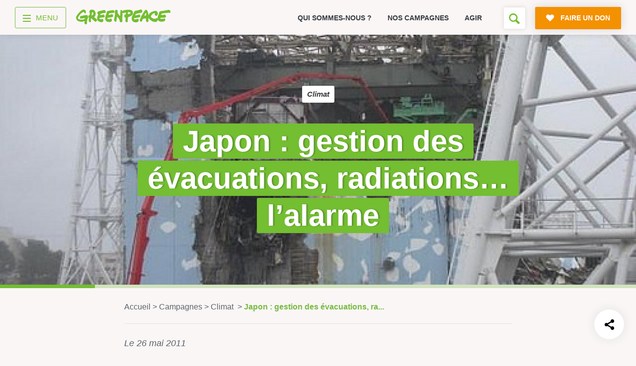

--- FILE ---
content_type: text/css
request_url: https://www.greenpeace.fr/wp-content/themes/greenpeace-theme/dist/index.bundle.css
body_size: 292426
content:
:root{--sticky-offset: 6rem;--primary-color: #73be31;--secondary-color: #e30000;--background-color: #faf6f6}.jump-brochure-legs,.main-newsletter,.campaigns,.help-us,.victories{background-image:-o-repeating-linear-gradient(315deg, #73B53D 0, #73B53D 2px, transparent 0, transparent 50%);background-image:repeating-linear-gradient(135deg, #73B53D 0, #73B53D 2px, transparent 0, transparent 50%);background-size:10px 10px;background-color:#79bc41;background-repeat:repeat}.embedded-content[data-consent=denied],.strip_pattern{background-image:-o-repeating-linear-gradient(315deg, #dedede 0, #dedede 2px, transparent 0, transparent 50%);background-image:repeating-linear-gradient(135deg, #dedede 0, #dedede 2px, transparent 0, transparent 50%);background-size:10px 10px;background-color:#e7e7e7;background-repeat:repeat}/*! normalize.css v4.1.1 | MIT License | github.com/necolas/normalize.css */html{font-family:sans-serif;line-height:1.15;-ms-text-size-adjust:100%;-webkit-text-size-adjust:100%}body{margin:0}article,aside,details,figcaption,figure,footer,header,main,menu,nav,section,summary{display:block}audio,canvas,progress,video{display:inline-block}audio:not([controls]){display:none;height:0}progress{vertical-align:baseline}template{display:none}a{background-color:transparent;-webkit-text-decoration-skip:objects}a:active,a:hover{outline-width:1px}abbr[title]{border-bottom:none;text-decoration:underline;-webkit-text-decoration:underline dotted;text-decoration:underline dotted}b,strong{font-weight:inherit}b,strong{font-weight:bolder}dfn{font-style:italic}h1{font-size:2em;margin:.67em 0}mark{background-color:#ff0;color:#000}small{font-size:80%}sub,sup{font-size:75%;line-height:0;position:relative;vertical-align:baseline}sub{bottom:-0.25em}sup{top:-0.5em}img{border-style:none}svg:not(:root){overflow:hidden}code,kbd,pre,samp{font-family:monospace,monospace;font-size:1em}figure{margin:1em 40px}hr{-webkit-box-sizing:content-box;box-sizing:content-box;height:0;overflow:visible}button,input,optgroup,select,textarea{font:inherit;margin:0}optgroup{font-weight:bold}button,input{overflow:visible}button,select{text-transform:none}button,html [type=button],[type=reset],[type=submit]{-webkit-appearance:button}button::-moz-focus-inner,[type=button]::-moz-focus-inner,[type=reset]::-moz-focus-inner,[type=submit]::-moz-focus-inner{border-style:none;padding:0}button:-moz-focusring,[type=button]:-moz-focusring,[type=reset]:-moz-focusring,[type=submit]:-moz-focusring{outline:1px dotted ButtonText}fieldset{border:1px solid silver;margin:0 2px;padding:.35em .625em .75em}legend{-webkit-box-sizing:border-box;box-sizing:border-box;color:inherit;display:table;max-width:100%;padding:0;white-space:normal}textarea{overflow:auto}[type=checkbox],[type=radio]{-webkit-box-sizing:border-box;box-sizing:border-box;padding:0}[type=number]::-webkit-inner-spin-button,[type=number]::-webkit-outer-spin-button{height:auto}[type=search]{-webkit-appearance:textfield;outline-offset:-2px}[type=search]::-webkit-search-cancel-button,[type=search]::-webkit-search-decoration{-webkit-appearance:none}::-webkit-input-placeholder{color:inherit;opacity:.54}::-webkit-file-upload-button{-webkit-appearance:button;font:inherit}@font-face{font-family:"GPFIcons";src:url(fonts/GPFIcons.eot);src:url(fonts/GPFIcons.eot#iefix) format("embedded-opentype"),url(fonts/GPFIcons.ttf) format("truetype"),url(fonts/GPFIcons.woff) format("woff"),url(fonts/GPFIcons.svg#GPFIcons) format("svg");font-weight:normal;font-style:normal}[class^=icon-]:before,[class*=" icon-"]:before{font-family:"GPFIcons" !important;speak:none;font-style:normal;font-weight:normal;font-variant:normal;text-transform:none;line-height:1;-webkit-font-smoothing:antialiased;-moz-osx-font-smoothing:grayscale}.icon-chevron-down:before{content:""}.icon-chevron-left:before{content:""}.icon-chevron-right:before{content:""}.icon-chevron-up:before{content:""}.icon-agriculture-ecologique:before{content:""}.icon-sortir-du-nucleaire:before{content:""}.icon-dereglement-climatique:before{content:""}.icon-deforestation:before{content:""}.icon-protection-des-oceans:before{content:""}.icon-arrow-right:before{content:""}.icon-arrow-left:before{content:""}.icon-greenpeace:before{content:""}.icon-share:before{content:""}.icon-search:before{content:"";font-size:22px}.icon-heart:before{content:""}.icon-email:before,.icon-mail:before{content:""}.icon-ok-circled:before{content:""}.icon-cancel-circled:before{content:""}.icon-search-or-cancel-circled-mobile:before{content:"";font-size:22px}@media(max-width: 540px){.icon-search-or-cancel-circled-mobile:before{content:""}}.icon-twitter:before{content:""}.icon-bluesky:before{content:""}.icon-facebook:before{content:""}.icon-rss:before{content:""}.icon-youtube:before,.icon-youtube-play:before{content:""}.icon-instagram:before{content:""}.icon-left:before{content:""}.icon-right:before{content:""}.icon-peoples:before{content:""}.icon-whatsapp:before{content:""}.icon-close:before{content:""}.icon-greenvoice:before{content:""}.icon-wegreen:before{content:""}big{font-size:1.2em}.icon-agriculture:before{content:""}.icon-nucleaire:before{content:""}.icon-climat:before{content:""}.icon-forets:before{content:""}.icon-oceans:before{content:""}.icon-pen:before{content:"";background:url(fonts/icon_pen.svg) no-repeat 0 0/1em 1.25em;width:1em;height:1.25em;display:inline-block;vertical-align:middle;position:relative;top:-0.125em}@font-face{font-family:"icomoon";src:url(fonts/icomoon.eot);src:url(fonts/icomoon.eot#iefix) format("embedded-opentype"),url(fonts/icomoon.ttf) format("truetype"),url(fonts/icomoon.woff) format("woff"),url(fonts/icomoon.svg#icomoon) format("svg");font-weight:normal;font-style:normal;font-display:block}[class^=icm-]:before,[class*=" icm-"]:before{font-family:"icomoon" !important;speak:never;font-style:normal;font-weight:normal;font-variant:normal;text-transform:none;line-height:1;-webkit-font-smoothing:antialiased;-moz-osx-font-smoothing:grayscale}.icm-file-text-o:before{content:""}main h2,main .spanlookh2,main .card .card-title,.card main .card-title,main .legs-title h1,.legs-title main h1{font-size:40px;font-weight:700;line-height:1.1111em}@media(max-width: 640px){main h2,main .spanlookh2,main .card .card-title,.card main .card-title,main .legs-title h1,.legs-title main h1{font-size:32px}}@media(max-width: 540px){main h2,main .spanlookh2,main .card .card-title,.card main .card-title,main .legs-title h1,.legs-title main h1{margin-bottom:23px}}main h2.bottom-line:after,main .spanlookh2.bottom-line:after,main .card .bottom-line.card-title:after,.card main .bottom-line.card-title:after,main .legs-title h1.bottom-line:after,.legs-title main h1.bottom-line:after{content:"";display:block;height:3px;width:30px;position:relative;left:3px;margin:11px 0 20px;background-color:#363a3f}@media(max-width: 540px){main h2.bottom-line:after,main .spanlookh2.bottom-line:after,main .card .bottom-line.card-title:after,.card main .bottom-line.card-title:after,main .legs-title h1.bottom-line:after,.legs-title main h1.bottom-line:after{height:2px;left:1px;width:20px;margin-bottom:0}}main h3,main .spanlookh3{color:#363a3f;font-size:25px;font-weight:700}main h3.bottom-line:after,main .spanlookh3.bottom-line:after{content:"";display:block;height:2px;width:20px;position:relative;left:1px;margin:8px 0 20px;background-color:currentColor}@media(max-width: 540px){main h3.bottom-line:after,main .spanlookh3.bottom-line:after{height:1px;left:1px;width:15px;margin-bottom:0}}main h4,main .spanlookh4{font-size:20px;font-weight:700;margin-bottom:14px}main h4.bottom-line:after,main .spanlookh4.bottom-line:after{content:"";display:block;height:1px;width:20px;position:relative;left:1px;margin:8px 0 20px;background-color:currentColor}@media(max-width: 540px){main h4.bottom-line:after,main .spanlookh4.bottom-line:after{height:1px;left:1px;width:15px;margin-bottom:0}}main p,main .spanlookp{font-size:16px;font-weight:400;line-height:1.375em}main p a,main .spanlookp a{color:#73be31}.no-touchevents main p a:hover,.no-touchevents main .spanlookp a:hover{text-decoration:none}.top-title{background-color:#73be31;color:#fff !important;padding:14px;text-align:center;font-size:14px;text-transform:uppercase}main ul{margin-bottom:21px}main ul li{font-size:16px;color:#5d646b;line-height:1.75em;position:relative;padding-left:17px}main ul li:before{position:absolute;left:0;top:11px;content:"";width:.4em;height:.4em;border-radius:100vw;background-color:currentColor}main ol{counter-reset:item;margin:0;padding:0}main ol li{color:#5d646b;font-size:16px;padding-left:21px;position:relative;overflow:hidden;display:block;line-height:1.75em}main ol li:before{position:absolute;left:0;top:0;font-style:italic;font-weight:700;content:counter(item) " -";counter-increment:item}.full-w-img{margin-bottom:50px}@media screen and (max-width: 780px){.full-w-img{margin-right:-15px !important;margin-left:-15px !important}}.full-w-img figure{display:block}.full-w-img figure img{width:100%}main figure{background-color:#fff;-webkit-box-shadow:0 0 20px rgba(31,35,35,.1);box-shadow:0 0 20px rgba(31,35,35,.1);padding:0;display:inline-block;margin:42px 0 40px}main figure img{max-width:100%;height:auto;width:100%}main figure figcaption{color:#5d646b;text-align:center;font-size:15px;padding:10px 0 10px}main figure figcaption p{margin-bottom:0 !important;margin:0 10px}p:empty{display:none}@media(max-width: 480px){.boxed-content figure{margin:42px -15px 40px}}.boxed-text{background-color:#fff;border-radius:4px;margin:0 0 30px;padding:37px 40px 7px;-webkit-box-shadow:0 0 30px rgba(31,35,35,.1);box-shadow:0 0 30px rgba(31,35,35,.1)}@media(max-width: 480px){.boxed-text{margin:0 -15px 30px;padding:37px 15px 7px}}.boxed-text p{display:inline-block;-webkit-columns:2;-moz-columns:2;columns:2;-webkit-column-gap:50px;-moz-column-gap:50px;column-gap:50px}@media(max-width: 640px){.boxed-text p{-webkit-columns:1;-moz-columns:1;columns:1}}.colored{color:#73be31}table{width:100%;margin:38px 0 52px;border-collapse:collapse;-webkit-box-shadow:0 0 20px rgba(31,35,35,.05);box-shadow:0 0 20px rgba(31,35,35,.05)}thead tr{background:#73be31;border-bottom:1px solid #e4f1d9}thead td,thead th{font-weight:700;color:#fff;padding:.65rem;border-right:1px solid #66b02b;text-align:center}thead td *,thead th *{font-weight:700}tbody tr{background:#fff}tbody tr:nth-child(even){background:#fafafa}tbody td{padding:.65rem;color:#5d646b;font-size:16px;font-weight:400;text-align:center;border-right:1px solid #f7f7f7}@media(max-width: 810px){.responsive-table thead{display:none}.responsive-table tbody tr{display:block;margin-bottom:.75rem;border:1px solid #c7c6c6;border-bottom:none}.responsive-table tbody td{display:-webkit-box;display:-ms-flexbox;display:flex;text-align:right;border-bottom:1px solid #c7c6c6;-webkit-box-orient:vertical;-webkit-box-direction:normal;-ms-flex-direction:column;flex-direction:column;-webkit-box-align:end;-ms-flex-align:end;align-items:flex-end}.responsive-table tbody td:before{content:attr(data-label);font-weight:bold;text-align:left;margin-right:2ch;-ms-flex-item-align:start;align-self:flex-start}}.responsive-table.mobile-table thead{display:none}.responsive-table.mobile-table tbody tr{display:block;margin-bottom:.75rem;border:1px solid #c7c6c6;border-bottom:none}.responsive-table.mobile-table tbody td{display:-webkit-box;display:-ms-flexbox;display:flex;text-align:right;border-bottom:1px solid #c7c6c6;-webkit-box-orient:vertical;-webkit-box-direction:normal;-ms-flex-direction:column;flex-direction:column;-webkit-box-align:end;-ms-flex-align:end;align-items:flex-end}.responsive-table.mobile-table tbody td:before{content:attr(data-label);font-weight:bold;text-align:left;margin-right:2ch;-ms-flex-item-align:start;align-self:flex-start}.swiper-container{margin:0 auto;position:relative;overflow:hidden;z-index:1}.swiper-container-no-flexbox .swiper-slide{float:left}.swiper-container-vertical>.swiper-wrapper{-webkit-box-orient:vertical;-webkit-box-direction:normal;-ms-flex-direction:column;flex-direction:column}.swiper-wrapper{position:relative;width:100%;height:100%;z-index:1;display:-webkit-box;display:-ms-flexbox;display:flex;-webkit-transition-property:-webkit-transform;transition-property:-webkit-transform;-o-transition-property:transform;transition-property:transform;transition-property:transform, -webkit-transform;-webkit-box-sizing:content-box;box-sizing:content-box}.swiper-slide{-webkit-box-flex:0;-ms-flex:0 0 auto;flex:0 0 auto;-ms-flex-negative:0;flex-shrink:0;width:100%;position:relative;-webkit-transition:opacity 0s;-o-transition:opacity 0s;transition:opacity 0s}.gallery .swiper-slide{opacity:0;pointer-events:none}.gallery .swiper-slide.swiper-slide-active{opacity:1;-webkit-transition:opacity 1s;-o-transition:opacity 1s;transition:opacity 1s;pointer-events:all}.swiper-button-prev,.swiper-button-next{position:absolute;top:50%;width:27px;height:44px;margin-top:-22px;z-index:10;cursor:pointer;background-size:27px 44px;background-position:center;background-repeat:no-repeat}.swiper-button-prev.swiper-button-disabled,.swiper-button-next.swiper-button-disabled{opacity:.35;cursor:auto;pointer-events:none}.swiper-button-prev,.swiper-container-rtl .swiper-button-next{background-image:url("data:image/svg+xml;charset=utf-8,%3Csvg%20xmlns%3D'http%3A%2F%2Fwww.w3.org%2F2000%2Fsvg'%20viewBox%3D'0%200%2027%2044'%3E%3Cpath%20d%3D'M0%2C22L22%2C0l2.1%2C2.1L4.2%2C22l19.9%2C19.9L22%2C44L0%2C22L0%2C22L0%2C22z'%20fill%3D'%23007aff'%2F%3E%3C%2Fsvg%3E");left:10px;right:auto}.swiper-button-prev.swiper-button-black,.swiper-container-rtl .swiper-button-next.swiper-button-black{background-image:url("data:image/svg+xml;charset=utf-8,%3Csvg%20xmlns%3D'http%3A%2F%2Fwww.w3.org%2F2000%2Fsvg'%20viewBox%3D'0%200%2027%2044'%3E%3Cpath%20d%3D'M0%2C22L22%2C0l2.1%2C2.1L4.2%2C22l19.9%2C19.9L22%2C44L0%2C22L0%2C22L0%2C22z'%20fill%3D'%23000000'%2F%3E%3C%2Fsvg%3E")}.swiper-button-prev.swiper-button-white,.swiper-container-rtl .swiper-button-next.swiper-button-white{background-image:url("data:image/svg+xml;charset=utf-8,%3Csvg%20xmlns%3D'http%3A%2F%2Fwww.w3.org%2F2000%2Fsvg'%20viewBox%3D'0%200%2027%2044'%3E%3Cpath%20d%3D'M0%2C22L22%2C0l2.1%2C2.1L4.2%2C22l19.9%2C19.9L22%2C44L0%2C22L0%2C22L0%2C22z'%20fill%3D'%23ffffff'%2F%3E%3C%2Fsvg%3E")}.swiper-button-next,.swiper-container-rtl .swiper-button-prev{background-image:url("data:image/svg+xml;charset=utf-8,%3Csvg%20xmlns%3D'http%3A%2F%2Fwww.w3.org%2F2000%2Fsvg'%20viewBox%3D'0%200%2027%2044'%3E%3Cpath%20d%3D'M27%2C22L27%2C22L5%2C44l-2.1-2.1L22.8%2C22L2.9%2C2.1L5%2C0L27%2C22L27%2C22z'%20fill%3D'%23007aff'%2F%3E%3C%2Fsvg%3E");right:10px;left:auto}.swiper-button-next.swiper-button-black,.swiper-container-rtl .swiper-button-prev.swiper-button-black{background-image:url("data:image/svg+xml;charset=utf-8,%3Csvg%20xmlns%3D'http%3A%2F%2Fwww.w3.org%2F2000%2Fsvg'%20viewBox%3D'0%200%2027%2044'%3E%3Cpath%20d%3D'M27%2C22L27%2C22L5%2C44l-2.1-2.1L22.8%2C22L2.9%2C2.1L5%2C0L27%2C22L27%2C22z'%20fill%3D'%23000000'%2F%3E%3C%2Fsvg%3E")}.swiper-button-next.swiper-button-white,.swiper-container-rtl .swiper-button-prev.swiper-button-white{background-image:url("data:image/svg+xml;charset=utf-8,%3Csvg%20xmlns%3D'http%3A%2F%2Fwww.w3.org%2F2000%2Fsvg'%20viewBox%3D'0%200%2027%2044'%3E%3Cpath%20d%3D'M27%2C22L27%2C22L5%2C44l-2.1-2.1L22.8%2C22L2.9%2C2.1L5%2C0L27%2C22L27%2C22z'%20fill%3D'%23ffffff'%2F%3E%3C%2Fsvg%3E")}.swiper-pagination{position:absolute;text-align:center;-webkit-transition:300ms;-o-transition:300ms;transition:300ms;-webkit-transform:translate3d(0, 0, 0);-ms-transform:translate3d(0, 0, 0);transform:translate3d(0, 0, 0);z-index:10}.swiper-pagination.swiper-pagination-hidden{opacity:0}.swiper-pagination-fraction,.swiper-pagination-custom,.swiper-container-horizontal>.swiper-pagination-bullets{bottom:10px;left:0;width:100%}.swiper-pagination-bullet{width:8px;height:8px;display:inline-block;border-radius:100%;background:#000;opacity:.2}button.swiper-pagination-bullet{border:none;margin:0;padding:0;-webkit-box-shadow:none;box-shadow:none;-moz-appearance:none;-ms-appearance:none;-webkit-appearance:none;appearance:none}.swiper-pagination-clickable .swiper-pagination-bullet{cursor:pointer}.swiper-pagination-white .swiper-pagination-bullet{background:#fff}.swiper-pagination-bullet-active{opacity:1;background:#007aff}.swiper-pagination-white .swiper-pagination-bullet-active{background:#fff}.swiper-pagination-black .swiper-pagination-bullet-active{background:#000}.swiper-container-vertical>.swiper-pagination-bullets{right:10px;top:50%;-webkit-transform:translate3d(0px, -50%, 0);-ms-transform:translate3d(0px, -50%, 0);transform:translate3d(0px, -50%, 0)}.swiper-container-vertical>.swiper-pagination-bullets .swiper-pagination-bullet{margin:5px 0;display:block}.swiper-container-horizontal>.swiper-pagination-bullets .swiper-pagination-bullet{margin:0 5px}.swiper-pagination-progress{background:rgba(0,0,0,.25);position:absolute}.swiper-pagination-progress .swiper-pagination-progressbar{background:#007aff;position:absolute;left:0;top:0;width:100%;height:100%;-webkit-transform:scale(0);-ms-transform:scale(0);transform:scale(0);-webkit-transform-origin:left top;-ms-transform-origin:left top;transform-origin:left top}.swiper-container-rtl .swiper-pagination-progress .swiper-pagination-progressbar{-webkit-transform-origin:right top;-ms-transform-origin:right top;transform-origin:right top}.swiper-container-horizontal>.swiper-pagination-progress{width:100%;height:4px;left:0;top:0}.swiper-container-vertical>.swiper-pagination-progress{width:4px;height:100%;left:0;top:0}.swiper-pagination-progress.swiper-pagination-white{background:rgba(255,255,255,.5)}.swiper-pagination-progress.swiper-pagination-white .swiper-pagination-progressbar{background:#fff}.swiper-pagination-progress.swiper-pagination-black .swiper-pagination-progressbar{background:#000}.swiper-container-coverflow .swiper-wrapper,.swiper-container-flip .swiper-wrapper{-ms-perspective:1200px}.swiper-scrollbar{border-radius:10px;position:relative;-ms-touch-action:none;background:rgba(0,0,0,.1)}.swiper-container-horizontal>.swiper-scrollbar{position:absolute;left:1%;bottom:3px;z-index:50;height:5px;width:98%}.swiper-container-vertical>.swiper-scrollbar{position:absolute;right:3px;top:1%;z-index:50;width:5px;height:98%}.swiper-scrollbar-drag{height:100%;width:100%;position:relative;background:rgba(0,0,0,.5);border-radius:10px;left:0;top:0}.swiper-scrollbar-cursor-drag{cursor:move}.swiper-lazy-preloader{width:42px;height:42px;position:absolute;left:50%;top:50%;margin-left:-21px;margin-top:-21px;z-index:10;-webkit-transform-origin:50%;-ms-transform-origin:50%;transform-origin:50%;-webkit-animation:swiper-preloader-spin 1s steps(12, end) infinite;animation:swiper-preloader-spin 1s steps(12, end) infinite}.swiper-lazy-preloader:after{display:block;content:"";width:100%;height:100%;background-image:url("data:image/svg+xml;charset=utf-8,%3Csvg%20viewBox%3D'0%200%20120%20120'%20xmlns%3D'http%3A%2F%2Fwww.w3.org%2F2000%2Fsvg'%20xmlns%3Axlink%3D'http%3A%2F%2Fwww.w3.org%2F1999%2Fxlink'%3E%3Cdefs%3E%3Cline%20id%3D'l'%20x1%3D'60'%20x2%3D'60'%20y1%3D'7'%20y2%3D'27'%20stroke%3D'%236c6c6c'%20stroke-width%3D'11'%20stroke-linecap%3D'round'%2F%3E%3C%2Fdefs%3E%3Cg%3E%3Cuse%20xlink%3Ahref%3D'%23l'%20opacity%3D'.27'%2F%3E%3Cuse%20xlink%3Ahref%3D'%23l'%20opacity%3D'.27'%20transform%3D'rotate(30%2060%2C60)'%2F%3E%3Cuse%20xlink%3Ahref%3D'%23l'%20opacity%3D'.27'%20transform%3D'rotate(60%2060%2C60)'%2F%3E%3Cuse%20xlink%3Ahref%3D'%23l'%20opacity%3D'.27'%20transform%3D'rotate(90%2060%2C60)'%2F%3E%3Cuse%20xlink%3Ahref%3D'%23l'%20opacity%3D'.27'%20transform%3D'rotate(120%2060%2C60)'%2F%3E%3Cuse%20xlink%3Ahref%3D'%23l'%20opacity%3D'.27'%20transform%3D'rotate(150%2060%2C60)'%2F%3E%3Cuse%20xlink%3Ahref%3D'%23l'%20opacity%3D'.37'%20transform%3D'rotate(180%2060%2C60)'%2F%3E%3Cuse%20xlink%3Ahref%3D'%23l'%20opacity%3D'.46'%20transform%3D'rotate(210%2060%2C60)'%2F%3E%3Cuse%20xlink%3Ahref%3D'%23l'%20opacity%3D'.56'%20transform%3D'rotate(240%2060%2C60)'%2F%3E%3Cuse%20xlink%3Ahref%3D'%23l'%20opacity%3D'.66'%20transform%3D'rotate(270%2060%2C60)'%2F%3E%3Cuse%20xlink%3Ahref%3D'%23l'%20opacity%3D'.75'%20transform%3D'rotate(300%2060%2C60)'%2F%3E%3Cuse%20xlink%3Ahref%3D'%23l'%20opacity%3D'.85'%20transform%3D'rotate(330%2060%2C60)'%2F%3E%3C%2Fg%3E%3C%2Fsvg%3E");background-position:50%;background-size:100%;background-repeat:no-repeat}.swiper-lazy-preloader-white:after{background-image:url("data:image/svg+xml;charset=utf-8,%3Csvg%20viewBox%3D'0%200%20120%20120'%20xmlns%3D'http%3A%2F%2Fwww.w3.org%2F2000%2Fsvg'%20xmlns%3Axlink%3D'http%3A%2F%2Fwww.w3.org%2F1999%2Fxlink'%3E%3Cdefs%3E%3Cline%20id%3D'l'%20x1%3D'60'%20x2%3D'60'%20y1%3D'7'%20y2%3D'27'%20stroke%3D'%23fff'%20stroke-width%3D'11'%20stroke-linecap%3D'round'%2F%3E%3C%2Fdefs%3E%3Cg%3E%3Cuse%20xlink%3Ahref%3D'%23l'%20opacity%3D'.27'%2F%3E%3Cuse%20xlink%3Ahref%3D'%23l'%20opacity%3D'.27'%20transform%3D'rotate(30%2060%2C60)'%2F%3E%3Cuse%20xlink%3Ahref%3D'%23l'%20opacity%3D'.27'%20transform%3D'rotate(60%2060%2C60)'%2F%3E%3Cuse%20xlink%3Ahref%3D'%23l'%20opacity%3D'.27'%20transform%3D'rotate(90%2060%2C60)'%2F%3E%3Cuse%20xlink%3Ahref%3D'%23l'%20opacity%3D'.27'%20transform%3D'rotate(120%2060%2C60)'%2F%3E%3Cuse%20xlink%3Ahref%3D'%23l'%20opacity%3D'.27'%20transform%3D'rotate(150%2060%2C60)'%2F%3E%3Cuse%20xlink%3Ahref%3D'%23l'%20opacity%3D'.37'%20transform%3D'rotate(180%2060%2C60)'%2F%3E%3Cuse%20xlink%3Ahref%3D'%23l'%20opacity%3D'.46'%20transform%3D'rotate(210%2060%2C60)'%2F%3E%3Cuse%20xlink%3Ahref%3D'%23l'%20opacity%3D'.56'%20transform%3D'rotate(240%2060%2C60)'%2F%3E%3Cuse%20xlink%3Ahref%3D'%23l'%20opacity%3D'.66'%20transform%3D'rotate(270%2060%2C60)'%2F%3E%3Cuse%20xlink%3Ahref%3D'%23l'%20opacity%3D'.75'%20transform%3D'rotate(300%2060%2C60)'%2F%3E%3Cuse%20xlink%3Ahref%3D'%23l'%20opacity%3D'.85'%20transform%3D'rotate(330%2060%2C60)'%2F%3E%3C%2Fg%3E%3C%2Fsvg%3E")}@-webkit-keyframes swiper-preloader-spin{100%{-webkit-transform:rotate(360deg)}}@keyframes swiper-preloader-spin{100%{-webkit-transform:rotate(360deg);transform:rotate(360deg)}}.swiper-container-fade.swiper-container-free-mode .swiper-slide{-webkit-transition-timing-function:ease-out;-o-transition-timing-function:ease-out;transition-timing-function:ease-out}.swiper-container-fade .swiper-slide{pointer-events:none;-webkit-transition-property:opacity;-o-transition-property:opacity;transition-property:opacity}.swiper-container-fade .swiper-slide .swiper-slide{pointer-events:none}.swiper-container-fade .swiper-slide-active,.swiper-container-fade .swiper-slide-active .swiper-slide-active{pointer-events:auto}.mfp-bg{top:0;left:0;width:100%;height:100%;z-index:1042;overflow:hidden;position:fixed;background:#0b0b0b;opacity:.8}.mfp-wrap{top:0;left:0;width:100%;height:100%;z-index:1043;position:fixed;outline:none !important;-webkit-backface-visibility:hidden}.mfp-container{text-align:center;position:absolute;width:100%;height:100%;left:0;top:0;padding:0 8px;-webkit-box-sizing:border-box;box-sizing:border-box}.mfp-container:before{content:"";display:inline-block;height:100%;vertical-align:middle}.mfp-align-top .mfp-container:before{display:none}.mfp-content{position:relative;display:inline-block;vertical-align:middle;margin:0 auto;text-align:left;z-index:1045}.mfp-inline-holder .mfp-content,.mfp-ajax-holder .mfp-content{width:100%;cursor:auto}.mfp-ajax-cur{cursor:progress}.mfp-zoom-out-cur,.mfp-zoom-out-cur .mfp-image-holder .mfp-close{cursor:-webkit-zoom-out;cursor:zoom-out}.mfp-zoom{cursor:pointer;cursor:-webkit-zoom-in;cursor:zoom-in}.mfp-auto-cursor .mfp-content{cursor:auto}.mfp-close,.mfp-arrow,.mfp-preloader,.mfp-counter{-webkit-user-select:none;-moz-user-select:none;-ms-user-select:none;user-select:none}.mfp-loading.mfp-figure{display:none}.mfp-hide{display:none !important}.mfp-preloader{color:#ccc;position:absolute;top:50%;width:auto;text-align:center;margin-top:-0.8em;left:8px;right:8px;z-index:1044}.mfp-preloader a{color:#ccc}.mfp-preloader a:hover{color:#fff}.mfp-s-ready .mfp-preloader{display:none}.mfp-s-error .mfp-content{display:none}button.mfp-close,button.mfp-arrow{overflow:visible;cursor:pointer;background:transparent;border:0;-webkit-appearance:none;display:block;outline:none;padding:0;z-index:1046;-webkit-box-shadow:none;box-shadow:none;-ms-touch-action:manipulation;touch-action:manipulation}button::-moz-focus-inner{padding:0;border:0}.mfp-close{width:44px;height:44px;line-height:44px;position:absolute;right:0;top:0;text-decoration:none;text-align:center;opacity:.65;padding:0 0 18px 10px;color:#fff;font-style:normal;font-size:28px;font-family:Arial,Baskerville,monospace}.mfp-close:hover,.mfp-close:focus{opacity:1}.mfp-close:active{top:1px}.mfp-close-btn-in .mfp-close{color:#333}.mfp-image-holder .mfp-close,.mfp-iframe-holder .mfp-close{color:#fff;right:-6px;text-align:right;padding-right:6px;width:100%}.mfp-counter{position:absolute;top:0;right:0;color:#ccc;font-size:12px;line-height:18px;white-space:nowrap}.mfp-arrow{position:absolute;opacity:.65;margin:0;top:50%;margin-top:-55px;padding:0;width:90px;height:110px;-webkit-tap-highlight-color:transparent}.mfp-arrow:active{margin-top:-54px}.mfp-arrow:hover,.mfp-arrow:focus{opacity:1}.mfp-arrow:before,.mfp-arrow:after{content:"";display:block;width:0;height:0;position:absolute;left:0;top:0;margin-top:35px;margin-left:35px;border:medium inset transparent}.mfp-arrow:after{border-top-width:13px;border-bottom-width:13px;top:8px}.mfp-arrow:before{border-top-width:21px;border-bottom-width:21px;opacity:.7}.mfp-arrow-left{left:0}.mfp-arrow-left:after{border-right:17px solid #fff;margin-left:31px}.mfp-arrow-left:before{margin-left:25px;border-right:27px solid #3f3f3f}.mfp-arrow-right{right:0}.mfp-arrow-right:after{border-left:17px solid #fff;margin-left:39px}.mfp-arrow-right:before{border-left:27px solid #3f3f3f}.mfp-iframe-holder{padding-top:40px;padding-bottom:40px}.mfp-iframe-holder .mfp-content{line-height:0;width:100%;max-width:900px}.mfp-iframe-holder .mfp-close{top:-40px}.mfp-iframe-scaler{width:100%;height:0;overflow:hidden;padding-top:56.25%}.mfp-iframe-scaler iframe{position:absolute;display:block;top:0;left:0;width:100%;height:100%;-webkit-box-shadow:0 0 8px rgba(0,0,0,.6);box-shadow:0 0 8px rgba(0,0,0,.6);background:#000}img.mfp-img{width:auto;max-width:100%;height:auto;display:block;line-height:0;-webkit-box-sizing:border-box;box-sizing:border-box;padding:40px 0 40px;margin:0 auto}.mfp-figure{line-height:0}.mfp-figure:after{content:"";position:absolute;left:0;top:40px;bottom:40px;display:block;right:0;width:auto;height:auto;z-index:-1;-webkit-box-shadow:0 0 8px rgba(0,0,0,.6);box-shadow:0 0 8px rgba(0,0,0,.6);background:#444}.mfp-figure small{color:#bdbdbd;display:block;font-size:12px;line-height:14px}.mfp-figure figure{margin:0}.mfp-bottom-bar{margin-top:-36px;position:absolute;top:100%;left:0;width:100%;cursor:auto}.mfp-title{text-align:left;line-height:18px;color:#f3f3f3;word-wrap:break-word;padding-right:36px}.mfp-image-holder .mfp-content{max-width:100%}.mfp-gallery .mfp-image-holder .mfp-figure{cursor:pointer}@media screen and (max-width: 800px)and (orientation: landscape),screen and (max-height: 300px){.mfp-img-mobile .mfp-image-holder{padding-left:0;padding-right:0}.mfp-img-mobile img.mfp-img{padding:0}.mfp-img-mobile .mfp-figure:after{top:0;bottom:0}.mfp-img-mobile .mfp-figure small{display:inline;margin-left:5px}.mfp-img-mobile .mfp-bottom-bar{background:rgba(0,0,0,.6);bottom:0;margin:0;top:auto;padding:3px 5px;position:fixed;-webkit-box-sizing:border-box;box-sizing:border-box}.mfp-img-mobile .mfp-bottom-bar:empty{padding:0}.mfp-img-mobile .mfp-counter{right:5px;top:3px}.mfp-img-mobile .mfp-close{top:0;right:0;width:35px;height:35px;line-height:35px;background:rgba(0,0,0,.6);position:fixed;text-align:center;padding:0}}@media all and (max-width: 900px){.mfp-arrow{-webkit-transform:scale(0.75);-ms-transform:scale(0.75);transform:scale(0.75)}.mfp-arrow-left{-webkit-transform-origin:0;-ms-transform-origin:0;transform-origin:0}.mfp-arrow-right{-webkit-transform-origin:100%;-ms-transform-origin:100%;transform-origin:100%}.mfp-container{padding-left:6px;padding-right:6px}}.mfp-with-zoom .mfp-container,.mfp-with-zoom.mfp-bg{opacity:0;-webkit-backface-visibility:hidden;-webkit-transition:all .3s ease-out;-o-transition:all .3s ease-out;transition:all .3s ease-out}.mfp-with-zoom.mfp-ready .mfp-container{opacity:1}.mfp-with-zoom.mfp-ready.mfp-bg{opacity:.8}.mfp-with-zoom.mfp-removing .mfp-container,.mfp-with-zoom.mfp-removing.mfp-bg{opacity:0}.mfp-fade.mfp-bg{opacity:0;-webkit-transition:all .15s ease-out;-o-transition:all .15s ease-out;transition:all .15s ease-out}.mfp-fade.mfp-bg.mfp-ready{opacity:.8}.mfp-fade.mfp-bg.mfp-removing{opacity:0}.mfp-fade.mfp-wrap .mfp-content{opacity:0;-webkit-transition:all .15s ease-out;-o-transition:all .15s ease-out;transition:all .15s ease-out}.mfp-fade.mfp-wrap.mfp-ready .mfp-content{opacity:1}.mfp-fade.mfp-wrap.mfp-removing .mfp-content{opacity:0}body{overflow-x:hidden;height:100%;color:#000;font-family:"Helvetica Neue",Helvetica,Arial,"Lucida Grande",sans-serif;min-width:320px;padding-top:108px;background-color:var(--background-color);padding-top:71px}body.petition{padding-top:38px}body.no-top-menu-2{padding-top:37px}body.no-top-menu{padding-top:0}body.no-top-menu-1{padding-top:70px}@media(max-width: 1024px){body{padding-top:115px}body.petition{padding-top:38px}body.no-top-menu-1{padding-top:60px}body.no-top-menu-2{padding-top:0}body.no-top-menu-main-links{padding-top:60px}body.no-top-menu{padding-top:0}}@media(max-width: 540px){body{padding-top:0px}}body .fixed-header{padding-top:71px}@media(max-width: 1024px){body .fixed-header{padding-top:115px}}@media(max-width: 1024px){body{padding-top:115px}}.menu-open body,.cta-opened body{overflow:hidden}#wrapper{min-height:100%;height:auto !important;height:100%;position:relative}.cta-opened #wrapper:after{content:"";z-index:99;background:rgba(0,0,0,.3);position:fixed;top:0;left:0;width:100%;height:100%}main{position:relative}.container,.legs-title{padding-left:15px;padding-right:15px;max-width:1230px;margin:0 auto}@media(max-width: 540px){.container.has-slider,.has-slider.legs-title{overflow:hidden;padding-right:0 !important;padding-left:0 !important}}::-moz-focus-inner{border:0}a::-moz-focus-inner{border:0}img.lft{float:left;margin:0 10px 10px 0}img.rght{float:right;margin:0 0 10px 10px}*{-webkit-box-sizing:border-box;box-sizing:border-box;-webkit-tap-highlight-color:rgba(0,0,0,0);-webkit-focus-ring-color:rgba(0,0,0,0)}input:focus,select:focus,textarea:focus,button:focus{outline:none}ol,ul{padding:0;margin:0}ul li{list-style:none}.clearfix:after,.contacts-form p:after{content:"";display:table;clear:both}h1,h2,.spanlookh2,.card .card-title,.legs-title h1,h3,.spanlookh3,h4,.spanlookh4,h5,h6,p{margin:0;font-weight:normal;padding:0}.sr-only{position:absolute;width:1px;height:1px;padding:0;margin:-1px;overflow:hidden;clip:rect(0, 0, 0, 0);border:0}.dropdown{display:none}.dropdown-visible .dropdown{display:block !important;opacity:1 !important;visibility:visible !important}html.desktop .dropdown-wrap .dropdown{opacity:0;visibility:hidden;display:block;-webkit-transition:opacity .2s;-o-transition:opacity .2s;transition:opacity .2s}html.desktop .dropdown-wrap:hover .dropdown,html.desktop .dropdown-wrap:focus .dropdown{opacity:1;visibility:visible}.row{font-size:0;display:-webkit-box !important;display:-ms-flexbox !important;display:flex !important;-ms-flex-wrap:wrap;flex-wrap:wrap}.row .row-item{font-size:16px;width:100%}.row.two-in-row .row-item{width:50%}.row.three-in-row .row-item{width:33.3333%}.row.four-in-row .row-item{width:25%}.row.five-in-row .row-item{width:20%}.row.one-in-row .row-item{width:100%}.swiper-container-mob{overflow:visible}@media(max-width: 540px){.swiper-container-mob{overflow:hidden}}.skip-links li{display:block}.skip-links a{background:#fff;color:#000;text-decoration:none;left:0;padding:6px;position:absolute;top:-40px;-webkit-transition:top 1s ease-out 0s,background 1s linear 0s;-o-transition:top 1s ease-out 0s,background 1s linear 0s;transition:top 1s ease-out 0s,background 1s linear 0s;z-index:100}.skip-links a:focus{top:0}.sticky>*{position:-webkit-sticky !important;position:sticky !important;top:calc(18px + var(--sticky-offset, 6rem))}.border-bottom{border-bottom:1px solid #e4e2e2;padding-bottom:46px !important}.s-block{padding:40px 15px 70px}.s-block .container,.s-block .legs-title{padding:0 15px}.s-block.boxed-content{padding:0 15px}@media(max-width: 1024px){.s-block{padding:40px 0 20px}}@media(max-width: 960px){.s-block{padding:15px 0 20px}}@media(max-width: 540px){.s-block{padding:25px 0}}@media(max-width: 1024px){.s-block.container,.s-block.legs-title{padding-left:15px;padding-right:15px}}.blur #wrapper,.blur .popup-wrapper,.blur>footer,.blur .share-all,.blur .donate-link-mobile{opacity:.4;-webkit-filter:blur(5px);filter:blur(5px)}.reading-progress{position:-webkit-sticky;position:sticky;top:var(--sticky-offset);z-index:8;margin:0}.reading-progress.is_stuck{margin-top:-1px}.reading-progress div{height:7px}@media(max-width: 540px){.reading-progress{display:none}}.no-padding .container,.no-padding .legs-title{padding-bottom:0 !important}.videoWrapper{position:relative;padding-bottom:56.25%;padding-top:25px;height:0;margin-bottom:36px}.videoWrapper iframe{position:absolute;top:0;left:0;width:100%;height:100%}.r-tabs .r-tabs-nav{margin:0;padding:0}.r-tabs .r-tabs-tab{display:inline-block;margin:0;list-style:none}.r-tabs .r-tabs-panel{display:none;min-height:0 !important}.r-tabs .r-tabs-accordion-title{display:none}.r-tabs .r-tabs-panel.r-tabs-state-active{display:block}@media(max-width: 1025px){.toggle-hide{display:block !important}}@media(max-width: 1024px){.toggle-hide section,.toggle-hide form{display:none}}.toggle-hide.open section,.toggle-hide.open form{display:block}.toggle-hide.open .toggle-content:after{-webkit-transform:rotate(0deg);-ms-transform:rotate(0deg);transform:rotate(0deg)}@media(max-width: 1024px){article.toggle-hide{padding-top:0 !important}}@media(max-width: 1024px){article.toggle-hide.open{padding-top:48px !important}}@media(max-width: 767px){article.toggle-hide.open{padding-top:30px !important}}.content-toggle-wrap{margin:0 -40px -10px;display:none}@media(max-width: 1024px){.content-toggle-wrap{display:block}}@media(max-width: 767px){.content-toggle-wrap{margin:0 -15px -10px}}.toggle-content{color:#414141;background:transparent;border:none;width:100%;border-top:1px solid #dadada;font-size:16px;height:60px;font-weight:700;padding:0;cursor:pointer;text-transform:uppercase;-webkit-transition:all .2s;-o-transition:all .2s;transition:all .2s;position:relative}@media(max-width: 540px){.toggle-content{font-size:14px}}.no-touchevents .toggle-content:hover{color:#73be31}.toggle-content:after{content:"";background:url(i/toggle-arrow.png) no-repeat 0 0;width:12px;height:7px;display:inline-block;margin-left:7px;position:relative;-webkit-transform:rotate(180deg);-ms-transform:rotate(180deg);transform:rotate(180deg);top:-1px}@media only screen and (-webkit-min-device-pixel-ratio: 1.5),only screen and (-o-min-device-pixel-ratio: 3/2),only screen and (min-resolution: 144dpi){.toggle-content:after{background:url(i/toggle-arrow-up-x2.png) no-repeat 0 0/12px 7px}}.chapo{margin-top:1em}b,strong,.text-strong{font-weight:bolder}span.mark b{font-weight:normal}nav#main-navigation{background-color:var(--nav-background-color, #faf6f6);width:100vw;height:100vh;position:fixed;top:0;z-index:10;padding:157px 0 60px;left:0;-webkit-transition:-webkit-transform .3s;transition:-webkit-transform .3s;-o-transition:transform .3s;transition:transform .3s;transition:transform .3s, -webkit-transform .3s;overflow:hidden;-webkit-transform:translateY(-105%);-ms-transform:translateY(-105%);transform:translateY(-105%);padding-top:120px}@media(max-width: 1024px){nav#main-navigation{padding:137px 0 60px}}.menu-open nav#main-navigation{-webkit-transform:translateY(0);-ms-transform:translateY(0);transform:translateY(0);overflow-y:auto}.fixed-header nav#main-navigation{padding-top:120px}@media(max-width: 1024px){.fixed-header nav#main-navigation{padding:137px 0 60px}}@media(max-width: 1024px){nav#main-navigation{padding:137px 0 60px}}nav#main-navigation .container,nav#main-navigation .legs-title{padding:0 30px;position:relative;max-width:100%}@media(max-width: 540px){nav#main-navigation .container,nav#main-navigation .legs-title{padding:0 10px}}nav#main-navigation .nav-copyright{text-align:center;clear:both;background-color:var(--nav-background-color, #faf6f6);width:100%;padding-top:30px}nav#main-navigation .nav-copyright p{color:#5d646b;font-size:14px;font-style:italic}nav#main-navigation h3,nav#main-navigation .spanlookh3{color:#3c3c3c;font-size:60px;font-weight:700;margin-bottom:30px}@media(max-width: 1150px){nav#main-navigation h3,nav#main-navigation .spanlookh3{font-size:46px}}@media(max-width: 540px){nav#main-navigation h3,nav#main-navigation .spanlookh3{font-size:34px}}nav#main-navigation .news-preview{width:23.5%;float:right}@media(max-width: 1150px){nav#main-navigation .news-preview{width:30%}}@media(max-width: 860px){nav#main-navigation .news-preview{display:none}}nav#main-navigation .navigation-box{font-size:0;margin:0 -25px;width:76.5%;float:left}@media(max-width: 1150px){nav#main-navigation .navigation-box{width:70%;margin:0 -15px}}nav#main-navigation .navigation-box.on-mobile{display:none}@media(max-width: 540px){nav#main-navigation .navigation-box{width:auto;margin:0}nav#main-navigation .navigation-box.on-big-tablets{display:none}nav#main-navigation .navigation-box.on-mobile{display:block}}nav#main-navigation .navigation-box.on-mobile .menu-column.menu_level_1 a.menu-category{font-size:20px;border-bottom:0px}nav#main-navigation .navigation-box.on-mobile .menu-column.menu_level_2 a.menu-category{font-size:36px;border-bottom:0px}nav#main-navigation .navigation-box h3,nav#main-navigation .navigation-box .spanlookh3{padding-left:25px}@media(max-width: 1150px){nav#main-navigation .navigation-box h3,nav#main-navigation .navigation-box .spanlookh3{padding-left:15px}}nav#main-navigation .navigation-box .menu-half{display:inline-block;vertical-align:top;width:50%}@media(max-width: 1150px){nav#main-navigation .navigation-box .menu-half{padding:0 15px}}@media(max-width: 540px){nav#main-navigation .navigation-box .menu-half{width:100%;padding:0px}}nav#main-navigation .navigation-box .menu-column{display:inline-block;vertical-align:top;width:50%;font-size:16px;padding:0 25px}@media(max-width: 1150px){nav#main-navigation .navigation-box .menu-column{width:100%;padding:0}}nav#main-navigation .navigation-box .menu-column .menu-box{margin-bottom:10px;padding-bottom:1px}nav#main-navigation .navigation-box .menu-column .menu-box .menu-category{color:#73be31;font-size:18px;font-weight:700;display:block;text-decoration:none;border-bottom:1px solid #e4e2e2;padding:0 0 6px;margin:0 0 23px;-webkit-transition:all .2s;-o-transition:all .2s;transition:all .2s}@media(max-width: 860px){nav#main-navigation .navigation-box .menu-column .menu-box .menu-category{font-size:16px}}@media(max-width: 540px){nav#main-navigation .navigation-box .menu-column .menu-box .menu-category{margin-bottom:5px}}.no-touchevents nav#main-navigation .navigation-box .menu-column .menu-box a.menu-category:hover,nav#main-navigation .navigation-box .menu-column .menu-box a.menu-category:focus{opacity:.75}nav#main-navigation .navigation-box .menu-column .menu-box .sub-menu{padding-bottom:19px}nav#main-navigation .navigation-box .menu-column .menu-box .sub-menu ul li{margin-bottom:12px}nav#main-navigation .navigation-box .menu-column .menu-box .sub-menu ul li:last-child{margin-bottom:0}nav#main-navigation .navigation-box .menu-column .menu-box .sub-menu ul li a{color:#5d646b;font-size:16px;font-weight:400;text-decoration:none;-webkit-transition:all .2s;-o-transition:all .2s;transition:all .2s}.no-touchevents nav#main-navigation .navigation-box .menu-column .menu-box .sub-menu ul li a:hover,nav#main-navigation .navigation-box .menu-column .menu-box .sub-menu ul li a:focus{color:#73be31}nav#main-navigation .navigation-box .menu-column .menu-box .social-menu-list{display:inline-block;vertical-align:middle;position:relative;top:-1px}nav#main-navigation .navigation-box .menu-column .menu-box .social-menu-list li{display:inline-block;vertical-align:middle;margin-bottom:0 !important;margin-right:17px}nav#main-navigation .navigation-box .menu-column .menu-box .social-menu-list li:last-child{margin-right:0}nav#main-navigation .navigation-box .menu-column .menu-box .social-menu-list li a{color:#5d646b;text-decoration:none;-webkit-transition:all .2s;-o-transition:all .2s;transition:all .2s}.no-touchevents nav#main-navigation .navigation-box .menu-column .menu-box .social-menu-list li a:hover,nav#main-navigation .navigation-box .menu-column .menu-box .social-menu-list li a:focus{color:#73be31}@media(max-width: 540px){nav#main-navigation .navigation-box .menu-column .menu-box .social-menu-list li a{border:1px solid #5d646b;display:inline-block;font-size:22px !important;width:45px;height:45px;text-align:center;line-height:43px;border-radius:50%}.no-touchevents nav#main-navigation .navigation-box .menu-column .menu-box .social-menu-list li a:hover,nav#main-navigation .navigation-box .menu-column .menu-box .social-menu-list li a:focus{color:#73be31;border-color:#73be31}}@media(max-width: 1150px){nav#main-navigation .navigation-box .menu-column .menu-box.has-child .menu-category{position:relative}}@media(max-width: 1150px){nav#main-navigation .navigation-box .menu-column .menu-box.sub-menu-visible .sub-menu{display:block}}@media(max-width: 1150px){nav#main-navigation .navigation-box .menu-column .menu-box.sub-menu-visible .menu-category:after{border-width:0 7px 8px 7px;border-color:transparent transparent #73be31 transparent}}nav#main-navigation .navigation-box--v2{float:none;width:unset;display:-webkit-box;display:-ms-flexbox;display:flex;-webkit-box-orient:horizontal;-webkit-box-direction:normal;-ms-flex-direction:row;flex-direction:row;margin:0 -25px}nav#main-navigation .navigation-box--v2 .menu-column{-webkit-box-flex:1;-ms-flex-positive:1;flex-grow:1}@media(max-width: 1150px){nav#main-navigation .navigation-box--v2{-ms-flex-wrap:wrap;flex-wrap:wrap}nav#main-navigation .navigation-box--v2 .menu-column{width:50%;padding:0 25px}}.main-header{background-color:var(--header-background-color, var(--background-color));-webkit-box-shadow:5px .5px 12px rgba(34,34,34,.12);box-shadow:5px .5px 12px rgba(34,34,34,.12);position:fixed;z-index:11;top:0;left:0;width:100vw}.menu-open .main-header{-webkit-box-shadow:none;box-shadow:none}@media(max-width: 1024px){.menu-open .main-header .top-level-1-box{z-index:10}}.main-header .container,.main-header .legs-title{padding:0 30px;max-width:none}@media(max-width: 540px){.main-header .container,.main-header .legs-title{padding:0 10px}}.no-top-menu-2 .main-header .top-level-2-box{display:none}.no-top-menu .main-header .top-level-2-box{display:none}@media(max-width: 1024px){.main-header .top-level-2-box{background:#fff;height:60px}.no-top-menu-main-links .main-header .top-level-2-box{height:0}}@media(max-width: 540px){.no-top-menu-main-links .main-header .top-level-2-box{padding:0;height:0px}}.main-header .top-level-2{padding:13px 0 12px}@media(max-width: 540px){.main-header .top-level-2{padding:0}}.main-header .top-level-2 .nav-box{display:inline-block;vertical-align:middle;height:45px}@media(max-width: 1024px){.main-header .top-level-2 .nav-box{position:absolute;left:30px;top:9px;z-index:2}}@media(max-width: 1024px)and (max-width: 540px){.main-header .top-level-2 .nav-box{left:10px}}.main-header .top-level-2 .nav-box .nav-wrapper{display:-webkit-box;display:-ms-flexbox;display:flex;-webkit-box-align:center;-ms-flex-align:center;align-items:center;height:100%}.main-header .top-level-2 .right-box{height:45px;display:inline-block;vertical-align:middle}@media(max-width: 1024px){.main-header .top-level-2 .right-box{position:absolute;right:32px;top:8px;z-index:3}}@media(max-width: 540px){.main-header .top-level-2 .right-box{top:4px}}@media(max-width: 1024px){.menu-open .main-header .top-level-2 .right-box{top:50px;right:0;left:0;z-index:11}}@media(max-width: 540px){.menu-open .main-header .top-level-2 .right-box{z-index:3}}@media(max-width: 540px){.main-header .top-level-2 .right-box{right:10px}}.main-header .top-level-2 .small-menu-box{float:right}@media(max-width: 1024px){.main-header .top-level-2 .small-menu-box{float:none;padding-top:5px;text-align:center}}@media(max-width: 540px){.main-header .top-level-2 .small-menu-box{padding-top:0}}.main-header .top-level-2 .small-menu-box.form-opened .small-menu li.active a:after{display:none}.main-header .top-level-2 .small-menu-box .slide-pagination{display:none}.main-header .top-level-2 .small-menu-box .swiper-container{display:inline-block;vertical-align:middle}@media(max-width: 1024px){.main-header .top-level-2 .small-menu-box .swiper-container{display:none}}.main-header .top-level-2 .small-menu-box .small-menu{width:auto}@media(max-width: 540px){.main-header .top-level-2 .small-menu-box .small-menu{width:100%;will-change:transform}}.main-header .top-level-2 .small-menu-box .small-menu li{display:inline-block;margin-right:32px;width:auto;vertical-align:middle}@media(max-width: 540px){.main-header .top-level-2 .small-menu-box .small-menu li{margin-right:0;margin-left:20px;text-align:left;width:auto;min-width:0}}@media(max-width: 480px){.main-header .top-level-2 .small-menu-box .small-menu li{width:160px}}.main-header .top-level-2 .small-menu-box .small-menu li:last-child{margin-right:0}.main-header .top-level-2 .small-menu-box .small-menu li a{text-decoration:none;color:#363a3f;font-size:14px;font-weight:700;text-transform:uppercase;position:relative;-webkit-transition:all .2s;-o-transition:all .2s;transition:all .2s}.no-touchevents .main-header .top-level-2 .small-menu-box .small-menu li a:hover,.main-header .top-level-2 .small-menu-box .small-menu li a:focus{color:#73be31}@media(max-width: 540px){.main-header .top-level-2 .small-menu-box .small-menu li a{height:55px;line-height:55px;display:inline-block}}.main-header .top-level-2 .small-menu-box .small-menu li.active a{color:#73be31}.main-header .top-level-2 .small-menu-box .small-menu li.active a:after{height:5px;content:"";width:100%;position:absolute;left:0;bottom:-26px;background:#73be31}@media(max-width: 1024px){.main-header .top-level-2 .small-menu-box .small-menu li.active a:after{bottom:-18px}}@media(max-width: 540px){.main-header .top-level-2 .small-menu-box .small-menu li.active a:after{bottom:0}}.main-header .top-level-2 .small-menu-box .donate-link{vertical-align:middle;margin-left:11px}@media(max-width: 1150px){.main-header .top-level-2 .small-menu-box .donate-link{width:45px;height:45px;padding:0;text-align:center;-webkit-box-shadow:0 0 9px rgba(34,34,34,.15);box-shadow:0 0 9px rgba(34,34,34,.15)}.main-header .top-level-2 .small-menu-box .donate-link:before{margin-right:0}}@media(max-width: 1024px){.main-header .top-level-2 .small-menu-box .donate-link{width:auto;padding:0 10px}.main-header .top-level-2 .small-menu-box .donate-link:before{margin-right:9px}}@media(max-width: 540px){.main-header .top-level-2 .small-menu-box .donate-link{width:45px;padding:0}.main-header .top-level-2 .small-menu-box .donate-link:before{margin-right:0}}@media(max-width: 1024px){.menu-open .main-header .top-level-2 .small-menu-box .donate-link{position:absolute;top:-42px;right:32px;z-index:11}}@media(max-width: 540px){.main-header .top-level-2 .small-menu-box .donate-link{display:none}}@media(max-width: 1150px){.main-header .top-level-2 .small-menu-box .donate-link span{display:none}}@media(max-width: 1024px){.main-header .top-level-2 .small-menu-box .donate-link span{display:inline-block}}@media(max-width: 540px){.main-header .top-level-2 .small-menu-box .donate-link span{display:none}}.search-box{display:inline-block;vertical-align:middle;margin-left:35px;position:relative}@media(max-width: 1024px){.menu-open .search-box{width:100%;margin-left:0}}.search-box .open-search-form{width:43px;height:43px;background-color:#fff;border-radius:4px;-webkit-box-shadow:0 0 9px rgba(34,34,34,.15);box-shadow:0 0 9px rgba(34,34,34,.15);border:none;color:#73be31;cursor:pointer;-webkit-transition:all .3s;-o-transition:all .3s;transition:all .3s;margin:2px 5px}.no-touchevents .search-box .open-search-form:hover,.search-box .open-search-form:focus{background:#73be31;color:#fff}@media(max-width: 1024px){.menu-open .search-box .open-search-form{display:none}}@media(max-width: 540px){.search-box .open-search-form{background-color:transparent;color:#363b3f;-webkit-box-shadow:none;box-shadow:none;border-radius:0;font-size:24px}.no-touchevents .search-box .open-search-form:hover,.search-box .open-search-form:focus{background:transparent;color:#73be31}}.form-search{display:none;z-index:99999;-webkit-transition:all .3s;-o-transition:all .3s;transition:all .3s;position:fixed;left:0;right:0;top:0;bottom:0;background-color:#faf6f6;padding:1rem}.search-form-opened .form-search{display:block}@media(min-width: 540px){.form-search{-webkit-box-shadow:0 0 150vh 150vh rgba(0,0,0,.4);box-shadow:0 0 150vh 150vh rgba(0,0,0,.4)}}@media(max-width: 540px){.form-search{position:fixed;top:0;right:0;left:0;bottom:0;background-image:-webkit-gradient(linear, left top, left bottom, from(#faf6f6), color-stop(70%, #faf6f6), to(transparent));background-image:-o-linear-gradient(top, #faf6f6 0%, #faf6f6 70%, transparent 100%);background-image:linear-gradient(to bottom, #faf6f6 0%, #faf6f6 70%, transparent 100%);width:100vw}}@media(max-width: 1024px){.menu-open .form-search{left:0}}.form-search .close-search-btn{position:absolute;top:.5rem;right:.5rem;width:2rem;height:2rem;cursor:pointer;display:-webkit-box;display:-ms-flexbox;display:flex;-webkit-box-align:center;-ms-flex-align:center;align-items:center;-webkit-box-pack:center;-ms-flex-pack:center;justify-content:center;background:transparent;border:none}.form-search .close-search-btn::before,.form-search .close-search-btn::after{display:block;width:1.5rem;height:3px;background-color:#000;content:"";position:absolute;-webkit-transform-origin:center center;-ms-transform-origin:center center;transform-origin:center center}.form-search .close-search-btn::before{-webkit-transform:rotate(45deg);-ms-transform:rotate(45deg);transform:rotate(45deg)}.form-search .close-search-btn::after{-webkit-transform:rotate(-45deg);-ms-transform:rotate(-45deg);transform:rotate(-45deg)}.form-search .search-field-btn-mobile{display:none;font-weight:600;margin:2rem auto;font-size:14px;width:60vw}@media(max-width: 540px){.form-search .search-field-btn-mobile{display:block}}.form-search .search-field-label{margin:2rem;font-weight:600;text-align:center;font-size:32px;display:block}.form-search .field-wrap{position:relative;padding-left:0;padding-right:0}@media(max-width: 540px){.form-search .field-wrap{margin-top:35px}}.form-search .field-wrap input{width:100%;padding:0;padding:1rem 65px 1rem 20px}.form-search .field-wrap input:focus{border:1px solid #73be31}.form-search .field-wrap input::-webkit-input-placeholder{color:#949494;font-style:italic}.form-search .field-wrap input::-moz-placeholder{color:#949494;font-style:italic}.form-search .field-wrap input:-ms-input-placeholder{color:#949494;font-style:italic}.form-search .field-wrap input::-ms-input-placeholder{color:#949494;font-style:italic}.form-search .field-wrap input::placeholder{color:#949494;font-style:italic}@media(max-width: 540px){.form-search .field-wrap input{-webkit-transition:none;-o-transition:none;transition:none}}@media(max-width: 1024px){.menu-open .form-search .field-wrap input{height:55px;-webkit-box-shadow:none;box-shadow:none}}.form-search .field-wrap .search-btn{position:absolute;right:0;top:-1px;bottom:-1px;display:block;padding:0;width:4em;cursor:pointer;background-color:#73be31;border:1px solid #73be31;border-bottom-right-radius:4px;border-top-right-radius:4px;color:#fff}@media(max-width: 540px){.form-search .field-wrap .search-btn{display:none}}@media(max-width: 1024px){.menu-open .form-search .field-wrap .search-btn{height:55px;width:55px;border-bottom-right-radius:0;border-top-right-radius:0}}.form-search .field-wrap .x-big-placeholder{position:absolute;left:20px;color:#949494;top:50%;opacity:0;text-align:left;overflow:hidden;visibility:hidden;-o-text-overflow:ellipsis;text-overflow:ellipsis;width:80%;font-style:italic;white-space:nowrap;-webkit-transform:translateY(-50%);-ms-transform:translateY(-50%);transform:translateY(-50%);-webkit-transition:opacity .3s .3s;-o-transition:opacity .3s .3s;transition:opacity .3s .3s}.form-search .field-wrap .x-big-placeholder em{color:#c9c9c9;font-style:normal;margin-left:20px}@media(max-width: 540px){.form-search .field-wrap .x-big-placeholder em{display:none}}@media(max-width: 540px){.form-search .field-wrap .x-big-placeholder{top:125px}}.top-block{display:-webkit-box;display:-ms-flexbox;display:flex;-webkit-box-pack:justify;-ms-flex-pack:justify;justify-content:space-between;-webkit-box-orient:vertical;-webkit-box-direction:normal;-ms-flex-direction:column;flex-direction:column;overflow:hidden;padding:1rem;position:relative}.top-block>img{position:absolute;width:100%;left:50%;top:50%;-webkit-transform:translate(-50%, -50%);-ms-transform:translate(-50%, -50%);transform:translate(-50%, -50%);min-height:100%;min-width:100%}.top-block .preloader-overlay{position:absolute;left:0;top:0;width:100%;height:100%;background:rgba(255,255,255,.6)}.top-block>a:not(.scroll-next):not(.donate-link){display:block;text-decoration:none;width:100%;height:100%}.top-block.image-position-,.top-block.image-position-c{background-position:50%}.top-block.image-position-nw{background-position:top left}.top-block.image-position-n{background-position:top center}.top-block.image-position-ne{background-position:top right}.top-block.image-position-e{background-position:center right}.top-block.image-position-se{background-position:bottom right}.top-block.image-position-s{background-position:bottom center}.top-block.image-position-sw{background-position:bottom left}.top-block.image-position-w{background-position:center left}.top-block .tags{margin:45px 0 0}@media(max-width: 960px){.top-block .tags{margin:25px 0 0}}@media(max-width: 960px){.top-block.big-video .text-block h1,.top-block.big-video .text-block h2,.top-block.big-video .text-block .spanlookh2,.top-block.big-video .text-block .card .card-title,.card .top-block.big-video .text-block .card-title{font-size:42px}}@media(max-width: 540px){.top-block.big-video .text-block h1,.top-block.big-video .text-block h2,.top-block.big-video .text-block .spanlookh2,.top-block.big-video .text-block .card .card-title,.card .top-block.big-video .text-block .card-title{font-size:26px}}.top-block.big-video .mark{display:-webkit-inline-box;display:-ms-inline-flexbox;display:inline-flex;-webkit-box-align:center;-ms-flex-align:center;align-items:center}.top-block .video-js{position:static}@media(max-width: 767px){.top-block .video-js{position:relative}}.top-block .video-js .vjs-poster{background-size:cover}.top-block .vjs-playing+.text-block{opacity:0;visibility:hidden}.top-block .video-js .vjs-tech,.top-block .video-js .vjs-poster{pointer-events:none}.top-block .vjs-big-play-button{display:none}.top-block .donate-link{display:none;-o-transition:all .4s !important;transition:all .4s !important;-moz-transition:all .4s !important;-webkit-transition:all .4s !important}.no-touchevents .top-block .donate-link:hover,.top-block .donate-link:focus{background:#fff !important}@media(max-width: 540px){.top-block .donate-link{display:block;text-align:center;position:fixed;bottom:0;z-index:9;right:0;width:100%}.scrolling .top-block .donate-link{border-radius:50%;padding:0;width:60px;height:60px;font-size:26px;position:fixed;right:10px;left:auto;bottom:10px;line-height:60px}.scrolling .top-block .donate-link:before{margin-right:0;line-height:60px}.scrolling .top-block .donate-link span{display:none}}.top-block .text-block{-webkit-box-flex:1;-ms-flex-positive:1;flex-grow:1;opacity:1;width:100%;height:100%;padding:15px;display:-webkit-box !important;display:-ms-flexbox !important;display:flex !important;-o-transition:opacity .2s;transition:opacity .2s;-webkit-transition:opacity .2s;-moz-transition:opacity .2s}@media(max-width: 540px){.top-block .text-block{padding:30px 15px 0}}.top-block .text-block.text-position-,.top-block .text-block.text-position-c{-webkit-box-pack:center;-ms-flex-pack:center;justify-content:center;-webkit-box-align:center;-ms-flex-align:center;align-items:center}.top-block .text-block.text-position-e{-webkit-box-pack:end;-ms-flex-pack:end;justify-content:flex-end;-webkit-box-align:center;-ms-flex-align:center;align-items:center}.top-block .text-block.text-position-w{-webkit-box-pack:start;-ms-flex-pack:start;justify-content:flex-start;-webkit-box-align:center;-ms-flex-align:center;align-items:center}.top-block .text-block .inner{position:relative;max-width:820px;display:-webkit-box;display:-ms-flexbox;display:flex;text-align:center;width:100%;-webkit-box-orient:vertical;-webkit-box-direction:normal;-ms-flex-direction:column;flex-direction:column;-webkit-box-align:center;-ms-flex-align:center;align-items:center}@media(min-width: 861px){.petition .top-block .text-block .inner{max-width:960px;padding-right:370px}}.top-block .text-block .inner .subtitle{max-width:640px;display:inline-block;margin:20px auto 0;font-style:normal;background:none}@media(max-width: 540px){.top-block .text-block .inner .subtitle{text-transform:none;margin:0 auto}}.top-block .text-block .inner a:not(.btn){padding:0px}.top-block .text-block p{color:#3c3c3c;font-size:15px;font-weight:700;font-style:italic;background:#fff;border-radius:3px;padding:7px 10px;display:inline-block;margin-bottom:40px}.top-block .text-block p time{color:#73be31}@media(max-width: 540px){.top-block .text-block p{margin:0 0 25px;text-transform:uppercase}}.top-block .text-block .btn{margin:50px 0 0}@media(max-width: 540px){.top-block .text-block .btn{margin:25px 0 0}}.top-block .text-block h2,.top-block .text-block .spanlookh2,.top-block .text-block .card .card-title,.card .top-block .text-block .card-title,.top-block .text-block h1{text-shadow:3px .4px 2px rgba(31,35,35,.25);color:#fff;line-height:75px;font-size:60px;font-weight:700}.top-block .text-block h2 .has-thematic-icon,.top-block .text-block .spanlookh2 .has-thematic-icon,.top-block .text-block .card .card-title .has-thematic-icon,.card .top-block .text-block .card-title .has-thematic-icon,.top-block .text-block h1 .has-thematic-icon{font-size:.7em}.top-block .text-block h2 .has-thematic-icon.icon-protection-des-oceans,.top-block .text-block h2 .has-thematic-icon.icon-agriculture-ecologique,.top-block .text-block h2 .has-thematic-icon.icon-sortir-du-nucleaire,.top-block .text-block h2 .has-thematic-icon.icon-dereglement-climatique,.top-block .text-block h2 .has-thematic-icon.icon-deforestation,.top-block .text-block .spanlookh2 .has-thematic-icon.icon-protection-des-oceans,.top-block .text-block .card .card-title .has-thematic-icon.icon-protection-des-oceans,.card .top-block .text-block .card-title .has-thematic-icon.icon-protection-des-oceans,.top-block .text-block .spanlookh2 .has-thematic-icon.icon-agriculture-ecologique,.top-block .text-block .card .card-title .has-thematic-icon.icon-agriculture-ecologique,.card .top-block .text-block .card-title .has-thematic-icon.icon-agriculture-ecologique,.top-block .text-block .spanlookh2 .has-thematic-icon.icon-sortir-du-nucleaire,.top-block .text-block .card .card-title .has-thematic-icon.icon-sortir-du-nucleaire,.card .top-block .text-block .card-title .has-thematic-icon.icon-sortir-du-nucleaire,.top-block .text-block .spanlookh2 .has-thematic-icon.icon-dereglement-climatique,.top-block .text-block .card .card-title .has-thematic-icon.icon-dereglement-climatique,.card .top-block .text-block .card-title .has-thematic-icon.icon-dereglement-climatique,.top-block .text-block .spanlookh2 .has-thematic-icon.icon-deforestation,.top-block .text-block .card .card-title .has-thematic-icon.icon-deforestation,.card .top-block .text-block .card-title .has-thematic-icon.icon-deforestation,.top-block .text-block h1 .has-thematic-icon.icon-protection-des-oceans,.top-block .text-block h1 .has-thematic-icon.icon-agriculture-ecologique,.top-block .text-block h1 .has-thematic-icon.icon-sortir-du-nucleaire,.top-block .text-block h1 .has-thematic-icon.icon-dereglement-climatique,.top-block .text-block h1 .has-thematic-icon.icon-deforestation{margin-right:.6em}@media(max-width: 960px){.top-block .text-block h2,.top-block .text-block .spanlookh2,.top-block .text-block .card .card-title,.card .top-block .text-block .card-title,.top-block .text-block h1{font-size:48px;line-height:60px}}@media(max-width: 540px){.top-block .text-block h2,.top-block .text-block .spanlookh2,.top-block .text-block .card .card-title,.card .top-block .text-block .card-title,.top-block .text-block h1{font-size:32px}}.top-block .text-block .mark{padding:2px 20px;position:relative}@media(max-width: 540px){.top-block .text-block .mark{padding:4px 12px}}.top-block .wrap{height:100%;background-repeat:no-repeat;background-position:50%;background-size:cover;text-align:center}.top-block .wrap.video-box.played .text-block{opacity:0}.top-block .wrap video{width:100%}.top-block .wrap img{display:block;max-width:100%}.cta{position:fixed;z-index:100;right:-400px;top:50%;-webkit-transform:translate3d(0, -50%, 0);transform:translate3d(0, -50%, 0);will-change:transform;-webkit-transition:all .2s;-o-transition:all .2s;transition:all .2s}@media(max-width: 860px){.cta{display:none}}@media(max-width: 480px){.cta{right:-100%;max-width:100%}}.cta.open{right:0}.cta.open .toggle-cta:after{width:13px;height:13px;left:10px}.no-touchevents .cta.open .toggle-cta:hover:after{left:10px}.cta .toggle-cta{width:55px;height:230px;padding:0;border:none;font-weight:700;cursor:pointer;position:absolute;left:-55px;top:50%;-webkit-transform:translateY(-50%);-ms-transform:translateY(-50%);transform:translateY(-50%)}.cta .toggle-cta:after{content:"";width:7px;height:12px;position:absolute;left:13px;top:50%;margin:-6px 0 0;-webkit-transform:translate3d(0, 0, 0);transform:translate3d(0, 0, 0);-webkit-transition:all .2s;-o-transition:all .2s;transition:all .2s}.cta .toggle-cta span{position:absolute;left:60%;top:50%;color:#363a3f;white-space:nowrap;float:left;font-size:14px;text-align:center;padding-right:5px;width:230px;-webkit-transform-origin:left top;-ms-transform-origin:left top;transform-origin:left top;-webkit-transform:rotate(90deg) translate3d(-50%, -100%, 0);transform:rotate(90deg) translate3d(-50%, -100%, 0)}.no-touchevents .cta .toggle-cta:hover:after{left:8px}.cta.newsletter .toggle-cta{font-size:14px;color:#fff;height:200px}.cta.newsletter .toggle-cta span{color:#fff;width:200px}.cta.newsletter .cta-content h4,.cta.newsletter .cta-content p{color:#fff}.cta.newsletter .cta-content .bottom-line:after{background:#fff;margin:17px 0 0}.cta.newsletter .cta-content p{margin-bottom:22px}.cta .cta-content{padding:30px;border-radius:4px;-webkit-box-shadow:0 0 30px rgba(31,35,35,.1);box-shadow:0 0 30px rgba(31,35,35,.1);background:#fff;max-width:400px}@media(max-width: 480px){.cta .cta-content{max-width:100%;padding:30px 15px}}.cta .cta-content .close-cta{display:none;position:absolute;right:10px;border:none;padding:0;cursor:pointer;top:10px;width:13px;height:13px}@media(max-width: 480px){.cta .cta-content .close-cta{display:block}}.cta .cta-content h3{border-bottom:1px solid #dfdfdf;padding:0 30px 22px;margin:0 -30px 27px}@media(max-width: 480px){.cta .cta-content h3{margin:0 -15px 22px;padding:0 15px 17px}}.cta .cta-content .petition .btn-wrap .more-link{background:#73be31;color:#fff;text-align:center;width:100%;border-top-right-radius:0;border-top-left-radius:0}.no-touchevents .cta .cta-content .petition .btn-wrap .more-link:hover{background:transparent;color:#73be31}.cta .cta-content .petition .img-wrap{border-radius:4px;margin-bottom:27px}.cta .cta-content .petition .img-wrap img{border-radius:4px;max-width:100%;display:block}.cta .cta-content .petition h4:after{margin:17px 0 18px}.cta .cta-content .petition p{color:#5d646b;margin-bottom:27px}.cta .cta-content .mark i{font-style:normal}.cta .cta-content .form-don h4{margin-bottom:30px}.cta .cta-content .form-don p{margin-bottom:27px}.gallery .swiper-wrapper{-ms-flex-wrap:nowrap;flex-wrap:nowrap}@media(max-width: 540px){.has-slider h2,.has-slider .main-heading,.has-slider .spanlookh2,.has-slider .card .card-title,.card .has-slider .card-title,.has-slider .legs-title h1,.legs-title .has-slider h1{padding:0 15px}}.has-slider .swiper-wrapper{width:auto;display:block;-webkit-box-align:stretch;-ms-flex-align:stretch;align-items:stretch}.has-slider .gallery .swiper-wrapper{display:-webkit-box;display:-ms-flexbox;display:flex;-ms-flex-wrap:nowrap;flex-wrap:nowrap}@media(max-width: 640px){.has-slider .swiper-container-mob .swiper-wrapper{display:-webkit-box;display:-ms-flexbox;display:flex;margin:0;-ms-flex-wrap:nowrap;flex-wrap:nowrap;-ms-scroll-snap-type:x mandatory;scroll-snap-type:x mandatory;overflow-x:scroll;scroll-behavior:smooth;width:100%;padding-left:calc((100vw - max(300px,70vw))/2) !important;scroll-padding-left:calc((100vw - max(300px,70vw))/2)}.has-slider .swiper-container-mob .swiper-wrapper .swiper-slide{min-width:300px;padding:0;width:max(300px,70vw);margin:0 20px 0 0;scroll-snap-align:start}.has-slider .swiper-container-mob .swiper-wrapper .swiper-slide:last-of-type{margin-right:50vw}.has-slider .swiper-container-mob .swiper-wrapper .swiper-slide:first-child .img-wrap:before{font-family:"GPFIcons" !important;font-style:normal;font-weight:400;speak:none;display:inline-block;text-decoration:inherit;text-align:center;font-variant:normal;text-transform:none;line-height:50px;font-size:20px;content:"";color:#fff;position:absolute;top:calc(50% - 35px);right:-20px;width:40px;height:50px;background-color:#73be31;border-radius:30px 0 0 30px;margin:10px 0 10px 10px;-webkit-animation-duration:1s;animation-duration:1s;-webkit-animation-name:wow;animation-name:wow;-webkit-animation-iteration-count:10;animation-iteration-count:10;-webkit-animation-delay:8s;animation-delay:8s}@-webkit-keyframes wow{from{padding-left:10px}to{padding-left:0px}}@keyframes wow{from{padding-left:10px}to{padding-left:0px}}}@media(max-width: 640px){.has-slider .campaigns-list .swiper-wrapper{padding-left:0 !important}.has-slider .campaigns-list .swiper-wrapper .swiper-slide{min-width:unset;width:50%;margin:0}.has-slider .campaigns-list .swiper-wrapper .swiper-slide:last-of-type{margin-right:0}}@media(max-width: 540px){.has-slider .campaigns-list .swiper-wrapper .swiper-slide{min-width:unset;width:70vw;margin:0 20px 0 0}.has-slider .campaigns-list .swiper-wrapper .swiper-slide:last-of-type{margin-right:0}}.has-slider .slide-pagination{text-align:center;display:none}@media(max-width: 540px){.has-slider .slide-pagination{display:none}}.has-slider .slide-pagination .swiper-pagination-bullet{width:12px;height:12px;opacity:1;vertical-align:middle;background:#c3deb1}.has-slider .slide-pagination .swiper-pagination-bullet-active{width:16px;height:16px;background:#73be31}.swiper-wrapper{-ms-flex-wrap:nowrap;flex-wrap:nowrap}@media(min-width: 540px){.swiper-wrapper{-ms-flex-wrap:wrap;flex-wrap:wrap}}.news-block{padding:40px 0 0}.home-page .news-block{padding:80px 0 50px}@media(max-width: 540px){.home-page .news-block{padding:40px 0 30px}}@media(max-width: 540px){.news-block{padding-bottom:25px}}.news-block .container,.news-block .legs-title{position:relative}.news-block h2,.news-block .spanlookh2,.news-block .card .card-title,.card .news-block .card-title,.news-block .legs-title h1,.legs-title .news-block h1{color:#363a3f;margin-bottom:40px}.news-block h2.bottom-line:after,.news-block .spanlookh2.bottom-line:after,.news-block .card .bottom-line.card-title:after,.card .news-block .bottom-line.card-title:after,.news-block .legs-title h1.bottom-line:after,.legs-title .news-block h1.bottom-line:after{background-color:#363a3f}.news-block .row{margin:0 -15px}@media(max-width: 1024px){.news-block .row{margin:0 -10px}}.news-block .row .row-item{padding:0 15px;margin-bottom:40px}@media(max-width: 1024px){.news-block .row .row-item{padding:0 10px}}@media(max-width: 860px){.news-block .row .row-item{width:50%}}.news-block .more-link{position:absolute;right:15px;top:5px}@media(max-width: 640px){.news-block .more-link{top:-5px}}.latest-projects{padding:40px 0 30px;clear:both}@media(max-width: 1024px){.latest-projects.mobile-margin-fix{margin-top:100px}}@media(max-width: 540px){.latest-projects{padding:40px 0 0px}.latest-projects.mobile-margin-fix{margin-top:-50px}}.latest-projects .container,.latest-projects .legs-title{position:relative}.latest-projects h2,.latest-projects .spanlookh2,.latest-projects .card .card-title,.card .latest-projects .card-title,.latest-projects .legs-title h1,.legs-title .latest-projects h1{padding-right:200px}.latest-projects h2:after,.latest-projects .spanlookh2:after,.latest-projects .card .card-title:after,.card .latest-projects .card-title:after,.latest-projects .legs-title h1:after,.legs-title .latest-projects h1:after{margin-bottom:55px}@media(max-width: 540px){.latest-projects h2,.latest-projects .spanlookh2,.latest-projects .card .card-title,.card .latest-projects .card-title,.latest-projects .legs-title h1,.legs-title .latest-projects h1{padding-right:0}}.latest-projects .row{margin:0 -15px}.latest-projects .row .row-item{padding:0 30px;margin-bottom:22px}@media(max-width: 960px){.latest-projects .row .row-item{padding:0 15px}}.latest-projects .row .row-item .article-item{padding-top:37px;border-top:1px solid #e2e0e0}.latest-projects .row .row-item .article-item.article-item-more-link{display:none}@media(max-width: 540px){.latest-projects .row .row-item .article-item{padding-top:0;border-top:none}.latest-projects .row .row-item .article-item.article-item-more-link{display:block;width:300px}}.latest-projects .row.two-in-row .row-item:first-child .article-item,.latest-projects .row.two-in-row .row-item:nth-child(2) .article-item{padding-top:0;border-top:none}.single-campaign .latest-projects .row{-ms-flex-wrap:nowrap;flex-wrap:nowrap}@media(max-width: 540px){.single-campaign .latest-projects .row{-ms-flex-wrap:inherit;flex-wrap:inherit}}@media(min-width: 540px){.single-campaign .latest-projects .row{display:block !important}}.latest-projects .more-link:not(.relative){position:absolute;right:15px;top:5px}@media(max-width: 640px){.latest-projects .more-link:not(.relative){top:-5px}}@media(max-width: 540px){.latest-projects .more-link:not(.relative){position:relative;right:auto;top:auto;display:table;margin:30px auto 0}}.latest-projects .more-link.relative{margin:15px 0 0}@media(max-width: 1250px){.latest-projects.latest-project-boxed .container,.latest-projects.latest-project-boxed .legs-title{max-width:90vw}}@media(max-width: 540px){.latest-projects.latest-project-boxed .container,.latest-projects.latest-project-boxed .legs-title{max-width:100vw;padding-top:60px;padding-bottom:100px}}.latest-projects.latest-project-boxed .container .swiper-container-mob,.latest-projects.latest-project-boxed .legs-title .swiper-container-mob{overflow:initial}.latest-projects.latest-project-boxed .container .big-article-wrap,.latest-projects.latest-project-boxed .legs-title .big-article-wrap{margin:0px 0px 0px -50px}@media(max-width: 540px){.latest-projects.latest-project-boxed .container .big-article-wrap,.latest-projects.latest-project-boxed .legs-title .big-article-wrap{margin:0px 0px 0px 0px}}.latest-projects.latest-project-boxed .container .big-article-wrap .row-item,.latest-projects.latest-project-boxed .legs-title .big-article-wrap .row-item{float:left;padding:50px 0px 0 50px;margin-bottom:0px}@media(max-width: 540px){.latest-projects.latest-project-boxed .container .big-article-wrap .row-item,.latest-projects.latest-project-boxed .legs-title .big-article-wrap .row-item{min-width:300px;width:240px;padding:0;margin-top:20px;margin-bottom:20px}}@media(max-width: 640px){.latest-projects.latest-project-boxed .container .big-article-wrap .row-item,.latest-projects.latest-project-boxed .legs-title .big-article-wrap .row-item{width:max(300px,70vw);margin-top:20px;margin-bottom:20px}}.latest-projects.latest-project-boxed .container .big-article-wrap .row-item .article-item,.latest-projects.latest-project-boxed .legs-title .big-article-wrap .row-item .article-item{display:-webkit-box;display:-ms-flexbox;display:flex;background:#fff;padding:0px;-webkit-box-shadow:0 0 20px rgba(31,35,35,.35);box-shadow:0 0 20px rgba(31,35,35,.35);border-radius:4px;border:0px}.latest-projects.latest-project-boxed .container .big-article-wrap .row-item .article-item.big-boxed-article,.latest-projects.latest-project-boxed .legs-title .big-article-wrap .row-item .article-item.big-boxed-article{-webkit-box-orient:vertical;-webkit-box-direction:normal;-ms-flex-direction:column;flex-direction:column}.latest-projects.latest-project-boxed .container .big-article-wrap .row-item .article-item .img-wrap,.latest-projects.latest-project-boxed .legs-title .big-article-wrap .row-item .article-item .img-wrap{height:auto;border-radius:4px 0px 0px 4px;background-position:50%;background-repeat:no-repeat;background-size:cover}.latest-projects.latest-project-boxed .container .big-article-wrap .row-item .article-item .article-body,.latest-projects.latest-project-boxed .legs-title .big-article-wrap .row-item .article-item .article-body{padding:20px}@media(max-width: 860px){.latest-projects.latest-project-boxed .container .big-article-wrap .row-item .article-item,.latest-projects.latest-project-boxed .legs-title .big-article-wrap .row-item .article-item{-webkit-box-orient:vertical;-webkit-box-direction:normal;-ms-flex-direction:column;flex-direction:column;height:400px}.latest-projects.latest-project-boxed .container .big-article-wrap .row-item .article-item.big-boxed-article,.latest-projects.latest-project-boxed .legs-title .big-article-wrap .row-item .article-item.big-boxed-article{height:400px}.latest-projects.latest-project-boxed .container .big-article-wrap .row-item .article-item .img-wrap,.latest-projects.latest-project-boxed .legs-title .big-article-wrap .row-item .article-item .img-wrap{height:360px;border-radius:4px 4px 0px 0px;margin-bottom:0px}}@media(max-width: 640px){.latest-projects.latest-project-boxed .container .big-article-wrap .row-item .article-item,.latest-projects.latest-project-boxed .legs-title .big-article-wrap .row-item .article-item{height:500px}.latest-projects.latest-project-boxed .container .big-article-wrap .row-item .article-item.big-boxed-article,.latest-projects.latest-project-boxed .legs-title .big-article-wrap .row-item .article-item.big-boxed-article{height:auto}}@media(max-width: 540px){.latest-projects.latest-project-boxed .container .big-article-wrap .row-item .article-item,.latest-projects.latest-project-boxed .legs-title .big-article-wrap .row-item .article-item{height:400px}.latest-projects.latest-project-boxed .container .big-article-wrap .row-item .article-item.big-boxed-article,.latest-projects.latest-project-boxed .legs-title .big-article-wrap .row-item .article-item.big-boxed-article{height:400px}}.latest-projects.latest-project-boxed .container .big-article-wrap .row-item .article-item-more-link a.more-link,.latest-projects.latest-project-boxed .legs-title .big-article-wrap .row-item .article-item-more-link a.more-link{width:100%;text-align:center;padding-top:105px;padding-left:0;padding-right:0;line-height:32px;font-size:22px;height:400px}.latest-projects.latest-project-boxed .container .big-article-wrap .row-item .article-item-more-link a.more-link:before,.latest-projects.latest-project-boxed .legs-title .big-article-wrap .row-item .article-item-more-link a.more-link:before{top:unset;bottom:145px}.latest-projects.latest-project-boxed .container .big-article-wrap .row-item:nth-child(6n+1) .img-wrap,.latest-projects.latest-project-boxed .legs-title .big-article-wrap .row-item:nth-child(6n+1) .img-wrap,.latest-projects.latest-project-boxed .container .big-article-wrap .row-item:nth-child(6n+4) .img-wrap,.latest-projects.latest-project-boxed .legs-title .big-article-wrap .row-item:nth-child(6n+4) .img-wrap{border-radius:4px 4px 0px 0px;display:block;width:100%;height:360px}.latest-projects.latest-project-boxed .container .big-article-wrap .row-item:nth-child(6n+1) .article-body,.latest-projects.latest-project-boxed .legs-title .big-article-wrap .row-item:nth-child(6n+1) .article-body,.latest-projects.latest-project-boxed .container .big-article-wrap .row-item:nth-child(6n+4) .article-body,.latest-projects.latest-project-boxed .legs-title .big-article-wrap .row-item:nth-child(6n+4) .article-body{display:block;width:100%}.latest-projects.latest-project-boxed .container .big-article-wrap .row-item:nth-child(6n+4),.latest-projects.latest-project-boxed .legs-title .big-article-wrap .row-item:nth-child(6n+4){float:right}@media(max-width: 360px){.latest-projects.latest-project-boxed .container .big-article-wrap .row-item:first-child .img-wrap:before,.latest-projects.latest-project-boxed .legs-title .big-article-wrap .row-item:first-child .img-wrap:before{font-family:"GPFIcons" !important;font-style:normal;font-weight:400;speak:none;display:inline-block;text-decoration:inherit;text-align:center;font-variant:normal;text-transform:none;line-height:50px;font-size:20px;content:"";color:#fff;position:absolute;top:calc(50% - 25px);right:-20px;width:40px;height:50px;background-color:#73be31;border-radius:30px 0 0 30px}}.row-item .article-item.article-item-more-link{display:none}@media(max-width: 640px){.row-item .article-item{padding-top:0;border-top:none}.row-item .article-item.article-item-more-link{display:block;width:300px}}.publication .container,.publication .legs-title{padding:10px 15px}@media(max-width: 540px){.publication .container,.publication .legs-title{padding:25px 0}}.publication.s-block .container,.publication.s-block .legs-title{padding:0 15px}.publication h2,.publication .spanlookh2,.publication .card .card-title,.card .publication .card-title,.publication .legs-title h1,.legs-title .publication h1{margin-bottom:30px}.publication .news-list{margin-top:0}@media(max-width: 540px){.publication .news-list{margin-bottom:30px}}.publication .news-list .row{padding-right:0;margin:0}.publication .news-list .row-item{padding:0 0 30px;width:100%}@media(max-width: 540px){.publication .news-list .row-item{padding:0;width:240px;border-bottom:none}}@media(max-width: 540px){.publication .news-list .row-item .article-header{margin-bottom:7px}}@media(max-width: 540px){.publication .news-list .row-item h3,.publication .news-list .row-item .spanlookh3{padding:0;font-size:17px}}@media(max-width: 540px){.publication .news-list .row-item p{font-size:14px}}.publication .row{margin:0 -40px}@media(max-width: 1150px){.publication .row{margin:0 -15px}}@media(max-width: 540px){.publication .row{margin:0}}@media(max-width: 540px){.publication .row h3,.publication .row .spanlookh3{padding:0 15px;margin-bottom:17px}}.publication .row .row-item.item-big{width:62.5%;padding:0 40px}@media(max-width: 1150px){.publication .row .row-item.item-big{padding:0 15px}}@media(max-width: 1024px){.publication .row .row-item.item-big{width:100%;padding-bottom:0px;display:block}}@media(max-width: 540px){.publication .row .row-item.item-big{padding:0 0 0px 0}}.publication .row .row-item.item-small{width:37.5%;padding:0 40px}@media(max-width: 1150px){.publication .row .row-item.item-small{padding:0 15px}}@media(max-width: 1024px){.publication .row .row-item.item-small{width:100%;display:block;margin-top:0px}}@media(max-width: 540px){.publication .row .row-item.item-small{padding:0;margin-top:0px}}.publication .row .row-item .row.two-in-row{margin:0 -10px}@media(max-width: 540px){.publication .row .row-item .row.two-in-row{margin:0}}.publication .row .row-item .report,.publication .row .row-item .press,.publication .row .row-item .text-box{position:relative}.publication .row .row-item .report h3,.publication .row .row-item .report .spanlookh3,.publication .row .row-item .press h3,.publication .row .row-item .press .spanlookh3,.publication .row .row-item .text-box h3,.publication .row .row-item .text-box .spanlookh3{margin-bottom:32px}@media(max-width: 540px){.publication .row .row-item .report h3,.publication .row .row-item .report .spanlookh3,.publication .row .row-item .press h3,.publication .row .row-item .press .spanlookh3,.publication .row .row-item .text-box h3,.publication .row .row-item .text-box .spanlookh3{margin-bottom:17px}}.publication .row .row-item .report{margin-bottom:40px;padding:0 0 30px;border-bottom:1px solid #e2e0e0}@media(max-width: 540px){.publication .row .row-item .report{padding:0 0 30px;margin-bottom:30px}}.publication .row .row-item .report .publication-inner{border-left:4px solid #fbd311}.publication .row .row-item .text-box,.publication .row .row-item .simple-text{margin-bottom:45px}.publication .row .row-item .text-box .more-link,.publication .row .row-item .simple-text .more-link{position:relative;top:auto;right:auto}.publication .row .row-item .text-box .text,.publication .row .row-item .simple-text .text{padding:32px 30px;border-radius:4px;background:#fff;margin:32px 0 35px;-webkit-box-shadow:0 0 9px rgba(34,34,34,.15);box-shadow:0 0 9px rgba(34,34,34,.15)}@media(max-width: 540px){.publication .row .row-item .text-box .text,.publication .row .row-item .simple-text .text{padding:20px 15px}}.publication .row .row-item .text-box .text p,.publication .row .row-item .simple-text .text p{font-size:18px;color:#363a3f;line-height:1.4444em;font-weight:400}@media(max-width: 540px){.publication .row .row-item .text-box .text p,.publication .row .row-item .simple-text .text p{font-size:16px}}@media(max-width: 540px){.publication .row .row-item .simple-text{padding:0 15px}}.publication .row .row-item .simple-text p{margin-bottom:20px}@media(max-width: 1024px){.publication .row .row-item .press{padding:0 0 30px;margin-bottom:40px;border-bottom:1px solid #e2e0e0}}@media(max-width: 540px){.publication .row .row-item .press{padding:0 0 30px;margin-bottom:30px}}.publication .row .row-item .press .publication-inner{border-left:4px solid #73be31}.publication .row .row-item .publication-item{padding:0 10px;margin-bottom:20px}@media(max-width: 640px){.publication .row .row-item .publication-item{width:70vw}}@media(max-width: 540px){.publication .row .row-item .publication-item{margin-bottom:20px}}.publication .row .row-item .publication-item .publication-inner{height:120px;padding:22px 15px 22px 25px;background-color:#fff;display:block;text-decoration:none;-webkit-box-shadow:0 0 30px rgba(31,35,35,.1);box-shadow:0 0 30px rgba(31,35,35,.1);overflow:hidden}@media(max-width: 540px){.publication .row .row-item .publication-item .publication-inner{-webkit-box-shadow:0 0 10px rgba(31,35,35,.35);box-shadow:0 0 10px rgba(31,35,35,.35);padding:20px 10px 20px 10px;height:150px}}.publication .row .row-item .publication-item .theme{color:#5d646b;display:inline-block;font-size:15px;font-weight:700;margin-right:8px;text-decoration:none;line-height:1.2em;text-transform:uppercase;margin-bottom:13px;-webkit-transition:all .2s;-o-transition:all .2s;transition:all .2s}.no-touchevents .publication .row .row-item .publication-item a.theme:hover,.publication .row .row-item .publication-item a.theme:focus{color:#73be31}.publication .row .row-item .publication-item time{margin-left:8px;color:#5d646b;line-height:1.2em;font-size:15px;font-weight:400}.publication .row .row-item .publication-item p{color:#3c3c3c;font-size:16px;font-weight:400}.publication .row .row-item .more-link{position:absolute;right:0;top:-7px}@media(max-width: 640px){.publication .row .row-item .more-link{top:-5px}}@media(max-width: 540px){.publication .row .row-item .more-link{position:relative;right:auto;top:auto;display:table;margin:10px auto 0;width:auto;text-align:center}}.publication .row .row-item .faq,.publication .row .row-item.faq{position:relative}.publication .row .row-item .faq .more-link,.publication .row .row-item.faq .more-link{right:0}.publication .row .row-item .faq .inner,.publication .row .row-item.faq .inner{position:relative;margin-bottom:60px}.publication .row .row-item .faq .inner:last-child,.publication .row .row-item.faq .inner:last-child{margin-bottom:0}@media(max-width: 1024px){.publication .row .row-item .faq .inner,.publication .row .row-item.faq .inner{margin-bottom:0}}@media(max-width: 540px){.publication .row .row-item .faq .inner,.publication .row .row-item.faq .inner{margin-bottom:40px}}.publication .row .row-item .faq .inner h3,.publication .row .row-item .faq .inner .spanlookh3,.publication .row .row-item.faq .inner h3,.publication .row .row-item.faq .inner .spanlookh3{margin-bottom:32px}@media(max-width: 540px){.publication .row .row-item .faq .inner h3,.publication .row .row-item .faq .inner .spanlookh3,.publication .row .row-item.faq .inner h3,.publication .row .row-item.faq .inner .spanlookh3{margin-bottom:17px}}.publication .row .row-item .faq .inner .single-article,.publication .row .row-item.faq .inner .single-article{background-color:#fff;-webkit-box-shadow:0 0 30px rgba(31,35,35,.1);box-shadow:0 0 30px rgba(31,35,35,.1);padding:40px 30px}@media(min-width: 1024px){.publication .row .row-item .faq .inner .single-article,.publication .row .row-item.faq .inner .single-article{margin-bottom:40px}}@media(max-width: 540px){.publication .row .row-item .faq .inner .single-article,.publication .row .row-item.faq .inner .single-article{padding:20px 15px;margin:20px 0 10px}}.publication .row .row-item .faq .inner .single-article h3,.publication .row .row-item.faq .inner .single-article h3{margin-bottom:3px}@media(max-width: 540px){.publication .row .row-item .faq .inner .single-article h3,.publication .row .row-item.faq .inner .single-article h3{padding:0}}.publication .row .row-item .faq .inner .single-article .img-wrap,.publication .row .row-item.faq .inner .single-article .img-wrap{width:100%;margin-bottom:22px}.publication .row .row-item .faq .inner .single-article .img-wrap img,.publication .row .row-item.faq .inner .single-article .img-wrap img{width:100%}@media(max-width: 1024px){.publication .row .row-item .faq .inner .single-article .img-wrap,.publication .row .row-item.faq .inner .single-article .img-wrap{max-width:inherit}}.publication .row .row-item .faq .inner .single-article .article-header,.publication .row .row-item.faq .inner .single-article .article-header{margin-bottom:7px}@media(max-width: 540px){.publication .row .row-item .faq .inner.indent,.publication .row .row-item.faq .inner.indent{margin-bottom:20px}}.publication .row .row-item .faq .inner.indent .row,.publication .row .row-item.faq .inner.indent .row{-webkit-box-shadow:none;box-shadow:none}.publication .row .row-item .faq .inner.indent .publication-item,.publication .row .row-item.faq .inner.indent .publication-item{-webkit-box-shadow:0 0 30px rgba(31,35,35,.1);box-shadow:0 0 30px rgba(31,35,35,.1);margin-bottom:20px}.publication .row .row-item .faq .inner.indent .publication-item:last-child,.publication .row .row-item.faq .inner.indent .publication-item:last-child{margin-bottom:0}@media(max-width: 540px){.publication .row .row-item .faq .inner.indent .publication-item,.publication .row .row-item.faq .inner.indent .publication-item{margin-bottom:30px;-webkit-box-shadow:none;box-shadow:none}}.publication .row .row-item .faq .inner.indent .publication-item .publication-inner:after,.publication .row .row-item.faq .inner.indent .publication-item .publication-inner:after{display:none}.publication .row .row-item .faq .row,.publication .row .row-item.faq .row{margin:0;-webkit-box-shadow:none;box-shadow:none}@media(max-width: 540px){.publication .row .row-item .faq .row,.publication .row .row-item.faq .row{-webkit-box-shadow:none;box-shadow:none}}.publication .row .row-item .faq .row.article-row,.publication .row .row-item.faq .row.article-row{padding:40px 0 20px;background:#fff}@media(max-width: 1024px){.publication .row .row-item .faq .row.article-row,.publication .row .row-item.faq .row.article-row{margin:0 -20px;padding:10px 0 0;background:transparent;-webkit-box-shadow:none;box-shadow:none}}@media(max-width: 540px){.publication .row .row-item .faq .row.article-row,.publication .row .row-item.faq .row.article-row{padding:0;margin:0;background:transparent}}@media(max-width: 1024px){.publication .row .row-item .faq .row.article-row .row-item,.publication .row .row-item.faq .row.article-row .row-item{width:50%;display:inline-block;padding:0 20px;margin-bottom:40px}}@media(max-width: 540px){.publication .row .row-item .faq .row.article-row .row-item,.publication .row .row-item.faq .row.article-row .row-item{-webkit-box-shadow:none;box-shadow:none;padding:0;margin-bottom:20px}}.publication .row .row-item .faq .row .row-item,.publication .row .row-item.faq .row .row-item{padding:0;display:block;max-width:max(300px,70vw);width:100%;margin:0 20px 20px 0}@media(max-width: 1024px){.publication .row .row-item .faq .row .row-item,.publication .row .row-item.faq .row .row-item{margin-right:0;width:50%;padding:0 10px}}@media(max-width: 640px){.publication .row .row-item .faq .row .row-item,.publication .row .row-item.faq .row .row-item{width:100%;margin-bottom:20px;margin-right:20px}}@media(max-width: 540px){.publication .row .row-item .faq .row .row-item,.publication .row .row-item.faq .row .row-item{width:70vw}}@media(min-width: 640px){.publication .row .row-item .faq .row .row-item .more-link,.publication .row .row-item.faq .row .row-item .more-link{display:none}}.publication .row .row-item .faq .row .row-item.publication-item,.publication .row .row-item.faq .row .row-item.publication-item{max-width:100%}.publication .row .row-item .faq .row .row-item.publication-item a.publication-inner,.publication .row .row-item.faq .row .row-item.publication-item a.publication-inner{position:relative;display:block;-webkit-box-shadow:0 0 10px rgba(31,35,35,.35);box-shadow:0 0 10px rgba(31,35,35,.35)}.no-touchevents .publication .row .row-item .faq .row .row-item.publication-item a.publication-inner:hover:before,.publication .row .row-item .faq .row .row-item.publication-item a.publication-inner:focus:before,.no-touchevents .publication .row .row-item.faq .row .row-item.publication-item a.publication-inner:hover:before,.publication .row .row-item.faq .row .row-item.publication-item a.publication-inner:focus:before{right:20px}.publication .row .row-item .faq .row .row-item.publication-item .publication-inner,.publication .row .row-item.faq .row .row-item.publication-item .publication-inner{text-decoration:none;padding:26px 30px 22px 30px;-webkit-box-shadow:none;box-shadow:none;border-left:4px solid #f29100;position:relative}@media(max-width: 540px){.publication .row .row-item .faq .row .row-item.publication-item .publication-inner,.publication .row .row-item.faq .row .row-item.publication-item .publication-inner{padding:26px 10px 22px 10px}}.publication .row .row-item .faq .row .row-item.publication-item .publication-inner:after,.publication .row .row-item.faq .row .row-item.publication-item .publication-inner:after{content:"";position:absolute;left:34px;right:30px;height:1px;background:#efefef;bottom:0}@media(max-width: 540px){.publication .row .row-item .faq .row .row-item.publication-item .publication-inner:after,.publication .row .row-item.faq .row .row-item.publication-item .publication-inner:after{display:none}}.publication .row .row-item .faq .row .row-item.publication-item .publication-inner .question,.publication .row .row-item.faq .row .row-item.publication-item .publication-inner .question{color:#5d646b;font-size:15px;margin-bottom:13px;font-weight:700;text-transform:uppercase}.publication .row .row-item .faq .row .row-item.publication-item .publication-inner .answer,.publication .row .row-item.faq .row .row-item.publication-item .publication-inner .answer{color:#3c3c3c;font-size:16px;font-weight:400;line-height:1.5625em}.publication .row .row-item .faq .row .row-item.publication-item .article-item,.publication .row .row-item.faq .row .row-item.publication-item .article-item{padding:0 20px 0 30px;margin-bottom:20px}@media(max-width: 1024px){.publication .row .row-item .faq .row .row-item.publication-item .article-item,.publication .row .row-item.faq .row .row-item.publication-item .article-item{padding:0}}.publication .row .row-item .faq .row .row-item.publication-item .article-item .img-wrap,.publication .row .row-item.faq .row .row-item.publication-item .article-item .img-wrap{width:45%}@media(max-width: 860px){.publication .row .row-item .faq .row .row-item.publication-item .article-item .img-wrap,.publication .row .row-item.faq .row .row-item.publication-item .article-item .img-wrap{width:auto}}.publication .row .row-item .faq .row .row-item.publication-item .article-item .article-header,.publication .row .row-item.faq .row .row-item.publication-item .article-item .article-header{margin-bottom:7px}.publication .row .row-item .faq .row .row-item.publication-item .article-item .article-header .theme,.publication .row .row-item.faq .row .row-item.publication-item .article-item .article-header .theme{font-size:13px;margin:0}@media(max-width: 860px){.publication .row .row-item .faq .row .row-item.publication-item .article-item .article-header .theme,.publication .row .row-item.faq .row .row-item.publication-item .article-item .article-header .theme{font-size:15px}}.publication .row .row-item .faq .row .row-item.publication-item .article-item .article-header time,.publication .row .row-item.faq .row .row-item.publication-item .article-item .article-header time{display:inline;font-size:13px;margin-left:0}@media(max-width: 860px){.publication .row .row-item .faq .row .row-item.publication-item .article-item .article-header time,.publication .row .row-item.faq .row .row-item.publication-item .article-item .article-header time{font-size:15px}}.publication .row .row-item .faq .row .row-item.publication-item .article-item .article-body,.publication .row .row-item.faq .row .row-item.publication-item .article-item .article-body{padding-left:18px}@media(max-width: 860px){.publication .row .row-item .faq .row .row-item.publication-item .article-item .article-body,.publication .row .row-item.faq .row .row-item.publication-item .article-item .article-body{padding-left:0}}.publication .row .row-item .faq .row .row-item.publication-item .article-item h3,.publication .row .row-item .faq .row .row-item.publication-item .article-item .spanlookh3,.publication .row .row-item.faq .row .row-item.publication-item .article-item h3,.publication .row .row-item.faq .row .row-item.publication-item .article-item .spanlookh3{margin-bottom:0;font-size:14px}@media(max-width: 860px){.publication .row .row-item .faq .row .row-item.publication-item .article-item h3,.publication .row .row-item .faq .row .row-item.publication-item .article-item .spanlookh3,.publication .row .row-item.faq .row .row-item.publication-item .article-item h3,.publication .row .row-item.faq .row .row-item.publication-item .article-item .spanlookh3{font-size:17px}}@media(max-width: 540px){.publication .row .row-item .faq .row .row-item.publication-item .article-item h3,.publication .row .row-item .faq .row .row-item.publication-item .article-item .spanlookh3,.publication .row .row-item.faq .row .row-item.publication-item .article-item h3,.publication .row .row-item.faq .row .row-item.publication-item .article-item .spanlookh3{padding:0}}.publication .row .row-item .faq .row .row-item:last-child.publication-item .publication-inner:after,.publication .row .row-item.faq .row .row-item:last-child.publication-item .publication-inner:after{display:none}.publication .row .row-item.content-project .row .row-item.publication-item .article-item{padding:0}.breadcrumbs{margin-bottom:25px;margin-top:25px;padding-bottom:20px;border-bottom:1px solid #e3e2e2}@media(max-width: 540px){.breadcrumbs{display:none}}.breadcrumbs ul{margin-bottom:0}.breadcrumbs ul li{display:inline-block;margin-bottom:5px;padding-left:0;line-height:1em;font-size:16px}@media(max-width: 640px){.breadcrumbs ul li{font-size:12px}}.breadcrumbs ul li:before{display:none}.breadcrumbs ul li:after{content:">";display:inline-block;margin-left:4px}.breadcrumbs ul li:last-child:after{content:""}.breadcrumbs ul li a{text-decoration:none;color:#5d646b;font-size:16px;font-weight:400}.no-touchevents .breadcrumbs ul li a:hover{text-decoration:underline}@media(max-width: 640px){.breadcrumbs ul li a{font-size:12px}}.breadcrumbs ul li span{color:#78bb43;font-weight:700}@media(max-width: 640px){.breadcrumbs ul li span{font-size:12px}}.breadcrumbs.indent{margin-top:40px}.boxed-content .breadcrumbs{margin-top:0px}.victories{padding:50px 0 60px}@media(max-width: 540px){.victories{padding:40px 0}}.victories .box{max-width:650px;text-align:center;margin:0 auto 55px}.victories .box h2,.victories .box .spanlookh2,.victories .box .card .card-title,.card .victories .box .card-title,.victories .box .legs-title h1,.legs-title .victories .box h1{color:#fff;margin-bottom:16px}.victories .box p{color:#fff}.victories .box .btn{margin-top:36px}.no-touchevents .victories .box .btn:hover,.victories .box .btn:focus{background:#fff}.victories .slide-pagination .swiper-pagination-bullet-active{background:#fff}.victories .row{margin:0 -15px 20px}.victories .row .row-item{padding:0 15px;margin-bottom:40px}@media(max-width: 960px){.victories .row .row-item{width:50%}}.victories .row .row-item a{background:#fff;text-decoration:none;text-align:center;display:block;height:100%;border-radius:4px;padding:40px 30px 30px;-webkit-box-shadow:0 0 30px rgba(31,35,35,.1);box-shadow:0 0 30px rgba(31,35,35,.1)}.victories .row .row-item p{color:#363a3f;font-size:16px;font-weight:700}.victories .row .row-item .year{color:#73be31;font-size:26px;font-weight:700;text-transform:uppercase}.victories .row .row-item .year:after{width:30px;height:3px;background-color:#73be31;display:block;margin:11px auto 12px;content:""}.victories .row .row-item .category{display:block;width:100%;height:72px;-webkit-transition:all .2s;-o-transition:all .2s;transition:all .2s;text-align:center;margin-bottom:21px;background:transparent;border-radius:0;white-space:nowrap;-webkit-box-shadow:none;box-shadow:none;position:relative;right:auto;top:auto}.victories .row .row-item .category>.has-thematic-icon{color:#fff;font-size:40px}.victories .row .row-item .category:before{content:"";display:inline-block;vertical-align:middle;height:100%}.victories .row .row-item .category svg{display:inline-block;vertical-align:middle;margin:0 auto;max-width:100%;max-height:100%}.victories .row .row-item .category svg path{fill:#7ac139}.victories .more-link{display:table;margin:0 auto}@media(max-width: 540px){.victories .more-link{margin:30px 15px 0}}.faq-big h2,.faq-big .spanlookh2,.faq-big .card .card-title,.card .faq-big .card-title,.faq-big .legs-title h1,.legs-title .faq-big h1{margin-bottom:33px}.faq-big .row{margin:0 -10px}.faq-big .row .row-item{padding:0 10px}.faq-big .publication-item{margin-bottom:20px}.faq-big .publication-item a.publication-inner{position:relative;display:block;padding-right:40px}.no-touchevents .faq-big .publication-item a.publication-inner:hover:before,.faq-big .publication-item a.publication-inner:focus:before{right:20px}.faq-big .publication-item a.publication-inner:before{content:"";background:url(i/publication-next.png) no-repeat 0 0;background:url(fonts/icon_arrow_small-gray.svg) no-repeat 0 0/8px 15px;width:8px;height:15px;-webkit-transition:right .2s;-o-transition:right .2s;transition:right .2s;position:absolute;right:20px;top:50%;margin-top:-8px}.faq-big .publication-item .publication-inner{text-decoration:none;-webkit-box-shadow:0 0 30px rgba(31,35,35,.1);box-shadow:0 0 30px rgba(31,35,35,.1);padding:26px 30px 22px 30px;background:#fff;height:100%;border-left:4px solid #f29100;position:relative}@media(max-width: 540px){.faq-big .publication-item .publication-inner{padding:26px 20px 22px 20px;-webkit-box-shadow:0 0 10px rgba(31,35,35,.1);box-shadow:0 0 10px rgba(31,35,35,.1)}}.faq-big .publication-item .publication-inner .question{color:#5d646b;font-size:15px;margin-bottom:13px;font-weight:700;text-transform:uppercase}.faq-big .publication-item .publication-inner .answer{color:#3c3c3c;font-size:16px;font-weight:400;line-height:1.5625em}.faq-big .publication-item .article-item{padding:0 20px 0 30px;margin-bottom:20px}@media(max-width: 1024px){.faq-big .publication-item .article-item{padding:0}}.faq-big .publication-item .article-item .img-wrap{width:45%}@media(max-width: 860px){.faq-big .publication-item .article-item .img-wrap{width:auto}}.faq-big .publication-item .article-item .article-header{margin-bottom:7px}.faq-big .publication-item .article-item .article-header .theme{font-size:13px;margin:0}@media(max-width: 860px){.faq-big .publication-item .article-item .article-header .theme{font-size:15px}}.faq-big .publication-item .article-item .article-header time{display:inline;font-size:13px;margin-left:0}@media(max-width: 860px){.faq-big .publication-item .article-item .article-header time{font-size:15px}}.faq-big .publication-item .article-item .article-body{padding-left:18px}@media(max-width: 860px){.faq-big .publication-item .article-item .article-body{padding-left:0}}.faq-big .publication-item .article-item h3,.faq-big .publication-item .article-item .spanlookh3{margin-bottom:0;font-size:14px}@media(max-width: 860px){.faq-big .publication-item .article-item h3,.faq-big .publication-item .article-item .spanlookh3{font-size:17px}}@media(max-width: 540px){.faq-big .publication-item .article-item h3,.faq-big .publication-item .article-item .spanlookh3{padding:0}}.useful-information{background-color:#fff;margin-bottom:30px;-webkit-box-shadow:0 0 30px rgba(31,35,35,.1);box-shadow:0 0 30px rgba(31,35,35,.1)}.useful-information .content{padding:25px 30px}@media(max-width: 1024px){.useful-information .content{padding:25px 15px}}.useful-information p{color:#363a3f}.smaller-than-big-desktop-useful-information-container{display:none}@media(max-width: 1024px){.smaller-than-big-desktop-useful-information-container{display:block;text-align:center}}.bigger-than-big-desktop-useful-information-container{display:block}@media(max-width: 1024px){.bigger-than-big-desktop-useful-information-container{display:none}}.info{background-color:#fff;padding:25px 30px 30px;margin-bottom:30px;-webkit-box-shadow:0 0 30px rgba(31,35,35,.1);box-shadow:0 0 30px rgba(31,35,35,.1)}@media(max-width: 1024px){.info{padding:25px 15px 30px}}.info p{margin-bottom:14px}.info .img-wrap{border-radius:4px}.info .img-wrap img{border-radius:4px;max-width:100%;display:block;width:100%}.select2-dropdown{border:1px solid #e4e6ea;border-radius:2px}#map-filter-address{background:#fff;display:none;border-radius:3px;padding:20px 0 0}@media(max-width: 540px){#map-filter-address{display:block;padding-right:15px;padding-left:15px}}@media(max-width: 480px){#map-filter-address{margin:0 -15px}}#map-filter-address h3,#map-filter-address .spanlookh3{font-size:20px;margin-bottom:20px;text-transform:uppercase;display:none}@media(max-width: 540px){#map-filter-address h3,#map-filter-address .spanlookh3{display:block}}.more-link.swiper-more-link{display:none}@media(max-width: 540px){.more-link.swiper-more-link{display:block;position:relative;right:auto;top:auto;display:table;border:1px solid #73be31;margin:0 !important;padding-right:40px;padding-left:40px;padding-top:35px;white-space:nowrap;text-align:center;width:100%;font-size:22px;line-height:25px}.more-link.swiper-more-link.icon-right{padding-right:45px}.more-link.swiper-more-link:before{position:absolute;right:unset;width:100%;left:0px;top:unset;bottom:28px;text-align:center}}.more-link.swiper-more-link{height:150px}.article-item .more-link.swiper-more-link{height:200px;padding-top:calc(17% - 1px);padding-bottom:calc(17% - 1px)}.about-us{background-repeat:no-repeat;background-size:cover;padding:105px 0 110px;position:relative}.about-us.left-content{background-position:100% 100%}.about-us.dark h2,.about-us.dark .spanlookh2,.about-us.dark .card .card-title,.card .about-us.dark .card-title,.about-us.dark .legs-title h1,.legs-title .about-us.dark h1,.about-us.dark p{color:#363a3f}.about-us.dark h2.bottom-line:after,.about-us.dark .spanlookh2.bottom-line:after,.about-us.dark .card .bottom-line.card-title:after,.card .about-us.dark .bottom-line.card-title:after,.about-us.dark .legs-title h1.bottom-line:after,.legs-title .about-us.dark h1.bottom-line:after,.about-us.dark p.bottom-line:after{background:#363a3f}.about-us.bright h2,.about-us.bright .spanlookh2,.about-us.bright .card .card-title,.card .about-us.bright .card-title,.about-us.bright .legs-title h1,.legs-title .about-us.bright h1,.about-us.bright p{color:#fff}.about-us.bright h2.bottom-line:after,.about-us.bright .spanlookh2.bottom-line:after,.about-us.bright .card .bottom-line.card-title:after,.card .about-us.bright .bottom-line.card-title:after,.about-us.bright .legs-title h1.bottom-line:after,.legs-title .about-us.bright h1.bottom-line:after,.about-us.bright p.bottom-line:after{background:#fff}.about-us.right-content{background-position:0 0}.about-us.right-content .content{float:right}@media(max-width: 860px){.about-us{padding:50px 0 55px}}@media(max-width: 540px){.about-us{background-position:50% 100%}}.about-us:before{content:"";position:absolute;left:0;top:0;width:100%;height:100%;z-index:0}@media(max-width: 1024px){.about-us:before{background-image:-webkit-gradient(linear, left bottom, left top, from(#2f2f2f), to(transparent));background-image:-o-linear-gradient(bottom, #2f2f2f 0%, transparent 100%);background-image:linear-gradient(to top, #2f2f2f 0%, transparent 100%)}}.about-us h2,.about-us .spanlookh2,.about-us .card .card-title,.card .about-us .card-title,.about-us .legs-title h1,.legs-title .about-us h1{color:#fff}.about-us h2.bottom-line:after,.about-us .spanlookh2.bottom-line:after,.about-us .card .bottom-line.card-title:after,.card .about-us .bottom-line.card-title:after,.about-us .legs-title h1.bottom-line:after,.legs-title .about-us h1.bottom-line:after{background:#fff;margin-bottom:32px}.about-us p{color:#fff;margin-bottom:26px}.about-us .mark{background:#fbd311;color:#363a3f}.about-us .content{width:50%;position:relative;z-index:1}@media(max-width: 1024px){.about-us .content{width:100%}}.help-us{text-align:center;padding:70px 0}@media(max-width: 540px){.help-us{padding:40px 0}}.help-us .box{max-width:750px;margin:0 auto}.help-us .box h2,.help-us .box .spanlookh2,.help-us .box .card .card-title,.card .help-us .box .card-title,.help-us .box .legs-title h1,.legs-title .help-us .box h1{color:#fff;margin-bottom:16px}.help-us .box p{color:#fff}.help-us .box .btn{margin-top:36px}.no-touchevents .help-us .box .btn:hover,.help-us .box .btn:focus{background:#fff}.big-news{padding:40px 0 !important;position:relative}@media(max-width: 860px){.big-news{padding:70px 0 130px !important}}@media(max-width: 540px){.big-news{padding:30px 0 100px !important}}.big-news .news-body{text-align:left;display:inline-block;vertical-align:middle;width:49%;padding-right:20px}@media(max-width: 860px){.big-news .news-body{width:100%;margin-bottom:30px}}.big-news .news-body .box{max-width:480px}@media(max-width: 860px){.big-news .news-body .box{max-width:100%}}.big-news .news-body h2,.big-news .news-body .spanlookh2,.big-news .news-body .card .card-title,.card .big-news .news-body .card-title,.big-news .news-body .legs-title h1,.legs-title .big-news .news-body h1{color:#363a3f}@media(max-width: 960px){.big-news .news-body h2,.big-news .news-body .spanlookh2,.big-news .news-body .card .card-title,.card .big-news .news-body .card-title,.big-news .news-body .legs-title h1,.legs-title .big-news .news-body h1{font-size:36px}}.big-news .news-body h2:after,.big-news .news-body .spanlookh2:after,.big-news .news-body .card .card-title:after,.card .big-news .news-body .card-title:after,.big-news .news-body .legs-title h1:after,.legs-title .big-news .news-body h1:after{margin-bottom:30px}.big-news .news-body p{color:#5d646b;font-size:16px;line-height:1.375em;font-weight:400}.big-news .news-body .more-link{margin-top:36px}@media(max-width: 860px){.big-news .news-body .more-link{position:absolute;left:15px;white-space:nowrap;bottom:40px}}@media(max-width: 540px){.big-news .news-body .more-link{margin-top:0;bottom:30px}}.big-news .img-wrap-box{display:inline-block;vertical-align:middle;text-align:right;width:50%;position:relative}@media(max-width: 860px){.big-news .img-wrap-box{width:100%;text-align:center}}.big-news .img-wrap-box.with-inner-descr .img-wrap:before{content:"";position:absolute;left:0;top:0;border-radius:6px;width:100%;height:100%;background-image:-webkit-gradient(linear, left bottom, left top, from(rgba(9, 9, 9, 0.7)), to(transparent));background-image:-o-linear-gradient(bottom, rgba(9, 9, 9, 0.7) 0%, transparent 100%);background-image:linear-gradient(to top, rgba(9, 9, 9, 0.7) 0%, transparent 100%)}.big-news .img-wrap{display:inline-block;border-radius:6px;position:relative}@media(max-width: 860px){.big-news .img-wrap{display:block}}.big-news .img-wrap .descr{position:absolute;left:0;bottom:0;border-radius:6px;padding:0 20px 40px 40px;text-align:left}@media(max-width: 540px){.big-news .img-wrap .descr{padding:0 15px 15px}}.big-news .img-wrap .descr .descr-header{margin-bottom:9px}@media(max-width: 540px){.big-news .img-wrap .descr .descr-header{margin-bottom:4px}}.big-news .img-wrap .descr .descr-header .theme{color:#cbcbcb;font-size:15px;font-weight:700;text-transform:uppercase}.big-news .img-wrap .descr .descr-header .theme a{color:#cbcbcb;font-size:15px;font-weight:700;display:block;text-transform:uppercase;text-decoration:none}@media(max-width: 540px){.big-news .img-wrap .descr .descr-header .theme a{font-size:13px}}.big-news .img-wrap .descr h3,.big-news .img-wrap .descr .spanlookh3{margin-bottom:0}.big-news .img-wrap .descr h3 a,.big-news .img-wrap .descr .spanlookh3 a{color:#fff;font-size:24px;text-decoration:none;font-weight:700}@media(max-width: 540px){.big-news .img-wrap .descr h3 a,.big-news .img-wrap .descr .spanlookh3 a{display:block;line-height:1.2em;font-size:20px}}.big-news .img-wrap .descr .btn{margin-top:23px}@media(max-width: 540px){.big-news .img-wrap .descr .btn{margin-top:15px}}.big-news .img-wrap img{max-width:100%;width:100%;height:auto;display:block;border-radius:6px}.big-news.text-right .img-wrap-box{float:none;text-align:left}.big-news.text-right .img-wrap-box .video-box{border-radius:6px;overflow:hidden;background-size:cover}@media(max-width: 860px){.big-news.text-right .img-wrap-box .video-box{margin-bottom:30px}}@media(max-width: 480px){.big-news.text-right .img-wrap-box .video-box{margin:0 -15px 30px;border-radius:0}}.big-news.text-right .img-wrap-box .video-box img{border-radius:6px}.big-news.text-right .img-wrap-box .video-box .play-btn{position:absolute;left:50%;top:50%;margin:-30px 0 0 -30px}.big-news.text-right .img-wrap-box .video-box.played .play-btn{display:none}.big-news.text-right .img-wrap-box .video-box img{display:block;max-width:100%}.big-news.text-right .img-wrap-box .video-box .vjs-big-play-button{width:60px;height:60px;margin:-30px 0 0 -30px;border-radius:50%;line-height:1.85em}.big-news.text-right .img-wrap-box .video-box .vjs-poster{background-size:cover}.big-news.text-right .news-body{padding-right:0;padding-left:60px}@media(max-width: 860px){.big-news.text-right .news-body{padding-left:0;margin-bottom:0}}@media(max-width: 860px){.big-news.text-right .news-body{margin-top:30px}}.big-news.text-right .news-body .box{max-width:520px}@media(max-width: 860px){.big-news.text-right .news-body .box{max-width:none}}.campaigns{text-align:center;color:#fff}@media(max-width: 540px){.campaigns{padding:40px 0 35px}}.campaigns .container,.campaigns .legs-title{position:relative;max-width:none;padding:0}.campaigns .box{width:33.333333%;text-align:left;position:absolute;height:303px;left:0;top:0;z-index:2;padding:0 40px 0 80px;white-space:nowrap}@media(max-width: 1250px){.campaigns .box{padding:0 20px}}@media(max-width: 960px){.campaigns .box{width:50%}}@media(max-width: 540px){.campaigns .box{position:relative;top:auto;left:auto;padding:0 15px;width:100%;height:auto}}.campaigns .box:before{content:"";display:inline-block;vertical-align:middle;height:100%}@media(max-width: 540px){.campaigns .box:before{display:none}}.campaigns .box .more-link{border-color:#fff;color:#fff}.no-touchevents .campaigns .box .more-link:hover,.campaigns .box .more-link:focus{background:#fff;color:#73be31}@media(max-width: 640px){.campaigns .box .more-link{font-size:12px}.campaigns .box .more-link:before{margin-top:-1px}}@media(max-width: 540px){.campaigns .box .more-link{display:none}}.campaigns .box .inner{white-space:normal;display:inline-block;vertical-align:middle}.campaigns .more-link.hide-desktop{display:none;border-color:#fff;color:#fff}.no-touchevents .campaigns .more-link.hide-desktop:hover,.campaigns .more-link.hide-desktop:focus{background:#fff;color:#73be31}@media(max-width: 540px){.campaigns .more-link.hide-desktop{margin:35px 0 0 15px;display:inline-block}}.campaigns h2,.campaigns .spanlookh2,.campaigns .card .card-title,.card .campaigns .card-title,.campaigns .legs-title h1,.legs-title .campaigns h1{margin-bottom:17px}@media(max-width: 540px){.campaigns h2,.campaigns .spanlookh2,.campaigns .card .card-title,.card .campaigns .card-title,.campaigns .legs-title h1,.legs-title .campaigns h1{padding:0;margin-bottom:0}}.campaigns h2:after,.campaigns .spanlookh2:after,.campaigns .card .card-title:after,.card .campaigns .card-title:after,.campaigns .legs-title h1:after,.legs-title .campaigns h1:after{background:#fff !important}.campaigns .campaigns-list{margin:0px}@media(max-width: 540px){.campaigns .campaigns-list{margin:15px 0 0}}.campaigns .slide-pagination .swiper-pagination-bullet-active{background:#fff}.campaigns .row.offset-1 .row-item:first-child{margin-left:33.33333%}@media(max-width: 960px){.campaigns .row.offset-1 .row-item:first-child{margin-left:50%}}@media(max-width: 540px){.campaigns .row.offset-1 .row-item:first-child{margin-left:0}}.campaigns .row .row-item{height:303px}@media(max-width: 960px){.campaigns .row .row-item{width:50%}}@media(max-width: 540px){.campaigns .row .row-item{height:230px;margin-bottom:30px}}.campaigns .row .row-item a{background-repeat:no-repeat;background-position:50%;background-size:cover;text-decoration:none;color:#fff;height:100%;position:relative;display:block;-webkit-transition:all .2s;-o-transition:all .2s;transition:all .2s;white-space:nowrap}.campaigns .row .row-item a:before{content:"";display:inline-block;vertical-align:middle;height:100%}.campaigns .row .row-item a:after{content:"";position:absolute;left:0;top:0;width:100%;height:100%;background:rgba(0,0,0,.5);opacity:0;-webkit-transition:all .2s;-o-transition:all .2s;transition:all .2s}@media(max-width: 540px){.campaigns .row .row-item a{border-radius:4px;-webkit-box-shadow:0 0 30px rgba(31,35,35,.1);box-shadow:0 0 30px rgba(31,35,35,.1)}}.no-touchevents .campaigns .row .row-item a:hover:after,.campaigns .row .row-item a:focus:after{opacity:1}.campaigns .row .row-item a div{display:inline-block;position:relative;z-index:2;vertical-align:middle}.campaigns .row .row-item .category{display:block;position:relative;right:7px;top:auto;width:100%;border-radius:0;background:transparent;height:72px;-webkit-transition:all .2s;-o-transition:all .2s;transition:all .2s;text-align:center;background-position:50%;margin-bottom:25px;white-space:nowrap}.campaigns .row .row-item .category>.has-thematic-icon{color:#fff;font-size:61px}.campaigns .row .row-item .category:before{content:"";display:inline-block;vertical-align:middle;height:100%}.campaigns .row .row-item .category svg{display:inline-block;vertical-align:middle;margin:0 auto;max-width:100%;max-height:100%}.campaigns .row .row-item .category svg path{fill:#fff}.campaigns .row .row-item h4,.campaigns .row .row-item .spanlookh4{font-size:18px;font-weight:700;line-height:1.3333em;-webkit-transition:all .2s;-o-transition:all .2s;transition:all .2s;text-transform:uppercase}.article-item a{display:block}.article-item a,.article-item a:active,.article-item a:visited,.article-item a:hover,.article-item a:focus{text-decoration:none}.article-item a .ps-more{color:#73be31;text-decoration:underline}.article-item a h3,.article-item a .spanlookh3{color:#3c3c3c;-webkit-transition:color .3s;-o-transition:color .3s;transition:color .3s}.article-item a:hover img,.article-item a:focus img{opacity:.8}.article-item a:hover .ps-more,.article-item a:focus .ps-more{color:#f39100}.article-item a:hover h3,.article-item a:hover .spanlookh3,.article-item a:focus h3,.article-item a:focus .spanlookh3{color:#73be31}.article-item .theme a{display:inline}.article-item a.btn,.article-item a.more-link{display:inline-block}.article-item .img-wrap{border-radius:3px;display:inline-block;position:relative}.article-item .img-wrap a{display:block}.article-item .img-wrap img{max-width:100%;border-radius:3px;height:auto;display:block;width:100%;-webkit-transition:opacity .3s;-o-transition:opacity .3s;transition:opacity .3s}.article-item .article-header{margin-bottom:14px}@media(max-width: 1024px){.article-item .article-header{margin-bottom:9px}}.article-item .article-header .theme{color:#5d646b;font-size:15px;font-weight:700;display:inline-block;line-height:1.2em;text-transform:uppercase}.article-item .article-header .theme.mark{background-color:#fbd311;border-radius:3px;padding:2px 5px 0;color:#363a3f}.no-touchevents .article-item .article-header .theme.mark a:hover,.article-item .article-header .theme.mark a:focus{color:#000}.article-item .article-header .theme a{text-decoration:none;color:#5d646b;-webkit-transition:all .2s;-o-transition:all .2s;transition:all .2s}.no-touchevents .article-item .article-header .theme a:hover,.article-item .article-header .theme a:focus{color:#73be31}.article-item .article-header time{color:#5d646b;font-size:15px;line-height:1.2em;display:inline-block;font-weight:400}@media(max-width: 540px){.article-item .article-header time{display:none}}.article-item h3,.article-item .spanlookh3{color:#3c3c3c;font-size:19px;font-weight:700;line-height:1.315em}@media(max-width: 1024px){.article-item h3,.article-item .spanlookh3{font-size:17px}}.article-item h3 a,.article-item .spanlookh3 a{color:#3c3c3c;text-decoration:none;-webkit-transition:all .2s;-o-transition:all .2s;transition:all .2s}.no-touchevents .article-item h3 a:hover,.article-item h3 a:focus,.no-touchevents .article-item .spanlookh3 a:hover,.article-item .spanlookh3 a:focus{color:#73be31}.article-item .btn{margin:19px 0 0;font-size:14px}@media(max-width: 1150px){.article-item .btn{font-size:12px;padding:0 10px}}@media(max-width: 860px){.article-item .btn{font-size:14px;padding:0 20px}}.article-item .more-link{margin:34px 0 0}.article-item.article-vertical .img-wrap{width:100%;margin-bottom:13px}.article-item.article-horizontal{font-size:0}.article-item.article-horizontal .img-wrap{display:inline-block;vertical-align:middle;width:48%}.article-item.article-horizontal .img-wrap img{width:100%;max-width:100%}@media(max-width: 860px){.article-item.article-horizontal .img-wrap{width:100%;margin-bottom:13px}.article-item.article-horizontal .img-wrap img{width:auto}}.article-item.article-horizontal .article-body{font-size:16px;padding-left:26px;display:inline-block;vertical-align:middle;width:52%}@media(max-width: 1024px){.article-item.article-horizontal .article-body{padding-left:20px}}@media(max-width: 860px){.article-item.article-horizontal .article-body{display:block;padding-left:0;width:auto}}.article-item.big-article{position:relative}.article-item.big-article .img-wrap{width:100%;border-radius:6px;position:relative}.article-item.big-article .img-wrap img{border-radius:6px;max-height:none !important}.article-item.big-article .img-wrap:before{background-image:-webkit-gradient(linear, left bottom, left top, from(rgba(9, 9, 9, 0.7)), color-stop(78%, transparent), to(transparent));background-image:-o-linear-gradient(bottom, rgba(9, 9, 9, 0.7) 0%, transparent 78%, transparent 100%);background-image:linear-gradient(to top, rgba(9, 9, 9, 0.7) 0%, transparent 78%, transparent 100%);border-radius:6px;content:"";position:absolute;left:0;bottom:0;width:100%;height:100%}@media(max-width: 860px){.article-item.big-article .img-wrap:before{display:none}}.article-item.big-article .article-body{position:absolute;bottom:40px;left:0;width:100%}@media(max-width: 860px){.article-item.big-article .article-body{position:relative;bottom:auto;left:auto}}.article-item.big-article .article-body .article-header{margin-bottom:10px}.article-item.big-article .article-body .article-header .theme{color:#cbcbcb}@media(max-width: 860px){.article-item.big-article .article-body .article-header .theme{color:#5d646b}}.article-item.big-article .article-body h3,.article-item.big-article .article-body .spanlookh3{color:#fff}@media(max-width: 860px){.article-item.big-article .article-body h3,.article-item.big-article .article-body .spanlookh3{color:#3c3c3c}}.article-item.big-article .article-body h3 a,.article-item.big-article .article-body .spanlookh3 a{color:#fff}@media(max-width: 860px){.article-item.big-article .article-body h3 a,.article-item.big-article .article-body .spanlookh3 a{color:#3c3c3c}}.category{position:absolute;right:12px;top:10px;width:35px;height:35px;border-radius:50%;background-color:#73be31;background-repeat:no-repeat;background-position:50%;display:-webkit-box;display:-ms-flexbox;display:flex;-webkit-box-align:center;-ms-flex-align:center;align-items:center;-webkit-box-pack:center;-ms-flex-pack:center;justify-content:center}.category>.has-thematic-icon{font-size:44px;color:#73be31}.category svg{margin:13%;display:block;max-width:75%;max-height:75%}.category svg path{fill:#363a3f}.category.petition{background-image:url(fonts/icon_pen.svg);background-size:2.7rem}.category.news-category{background-image:url(i/news-category.png)}@media only screen and (-webkit-min-device-pixel-ratio: 1.5),only screen and (-o-min-device-pixel-ratio: 3/2),only screen and (min-resolution: 144dpi){.category.news-category{background-image:url(i/news-category-x2.png)/18px 12px}}.category.climat{background-image:url(fonts/icon_sun_small-gray.svg)}@media only screen and (-webkit-min-device-pixel-ratio: 1.5),only screen and (-o-min-device-pixel-ratio: 3/2),only screen and (min-resolution: 144dpi){.category.climat{background-image:url(fonts/icon_sun_small-gray.svg)}}.category.climat-big{width:100%;height:100%;background-color:transparent;right:0;top:0;-webkit-box-shadow:none;box-shadow:none;background-image:url(fonts/icon_sun_big-gray.svg)}.category.climat-big-white{background-color:transparent;-webkit-box-shadow:none;box-shadow:none;background-image:url(fonts/icon_sun_big-white.svg)}.category.climat-green{background-color:transparent;-webkit-box-shadow:none;box-shadow:none;background-image:url(fonts/icon_sun_big-green.svg)}.category.climat-big-green{background-color:transparent;-webkit-box-shadow:none;box-shadow:none;background-image:url(fonts/icon_sun_big-green.svg)}.category.agriculture{background-image:url(fonts/icon_ear_small-gray.svg)}@media only screen and (-webkit-min-device-pixel-ratio: 1.5),only screen and (-o-min-device-pixel-ratio: 3/2),only screen and (min-resolution: 144dpi){.category.agriculture{background-image:url(fonts/icon_ear_small-gray.svg)}}.category.agriculture-big{width:100%;height:100%;background-color:transparent;right:0;top:0;-webkit-box-shadow:none;box-shadow:none;background-image:url(fonts/icon_ear_big-gray.svg)}.category.agriculture-big-white{background-color:transparent;-webkit-box-shadow:none;box-shadow:none;background-image:url(fonts/icon_ear_big-white.svg)}.category.agriculture-big-green{background-color:transparent;-webkit-box-shadow:none;box-shadow:none;background-image:url(fonts/icon_ear_big-green.svg)}.category.oceans{background-image:url(fonts/icon_wave_small-gray.svg)}@media only screen and (-webkit-min-device-pixel-ratio: 1.5),only screen and (-o-min-device-pixel-ratio: 3/2),only screen and (min-resolution: 144dpi){.category.oceans{background-image:url(fonts/icon_wave_small-gray.svg)}}.category.oceans-big{width:100%;height:100%;background-color:transparent;right:0;top:0;-webkit-box-shadow:none;box-shadow:none;background-image:url(fonts/icon_wave_big-gray.svg)}.category.oceans-big-white{background-color:transparent;-webkit-box-shadow:none;box-shadow:none;background-image:url(fonts/icon_wave_big-white.svg)}.category.oceans-big-green{background-color:transparent;-webkit-box-shadow:none;box-shadow:none;background-image:url(fonts/icon_wave_big-green.svg)}.category.nucleaire{background-image:url(fonts/icon_radioactive_small-gray.svg)}@media only screen and (-webkit-min-device-pixel-ratio: 1.5),only screen and (-o-min-device-pixel-ratio: 3/2),only screen and (min-resolution: 144dpi){.category.nucleaire{background-image:url(fonts/icon_radioactive_small-gray.svg)}}.category.nucleaire-big{width:100%;height:100%;background-color:transparent;right:0;top:0;-webkit-box-shadow:none;box-shadow:none;background-image:url(fonts/icon_radioactive_big-gray.svg)}.category.nucleaire-big-white{background-color:transparent;-webkit-box-shadow:none;box-shadow:none;background-image:url(fonts/icon_radioactive_big-white.svg)}.category.nucleaire-big-green{background-color:transparent;-webkit-box-shadow:none;box-shadow:none;background-image:url(fonts/icon_radioactive_big-green.svg)}.category.climate{background-image:url(fonts/icon_sun_small-gray.svg)}@media only screen and (-webkit-min-device-pixel-ratio: 1.5),only screen and (-o-min-device-pixel-ratio: 3/2),only screen and (min-resolution: 144dpi){.category.climate{background-image:url(fonts/icon_sun_small-gray.svg)}}.category.climate-big{width:100%;height:100%;background-color:transparent;right:0;top:0;-webkit-box-shadow:none;box-shadow:none;background-image:url(fonts/icon_sun_big-gray.svg)}.category.climate-big-white{background-color:transparent;-webkit-box-shadow:none;box-shadow:none;background-image:url(fonts/icon_sun_big-white.svg)}.category.climate-big-green{background-color:transparent;-webkit-box-shadow:none;box-shadow:none;background-image:url(fonts/icon_sun_big-green.svg)}.category.forets-big{width:100%;height:100%;background-color:transparent;right:0;top:0;-webkit-box-shadow:none;box-shadow:none;background-image:url(fonts/icon_tree_big-gray.svg)}.category.forets-big-white{background-color:transparent;-webkit-box-shadow:none;box-shadow:none;background-image:url(fonts/icon_tree_big-white.svg)}.category.forets-big-green{background-color:transparent;-webkit-box-shadow:none;box-shadow:none;background-image:url(fonts/icon_tree_big-green.svg)}.category.yellow-icon{background-color:#fbd311}.more-link{height:44px;display:inline-block;line-height:42px;border:1px solid #73be31;border-radius:3px;color:#73be31;font-size:14px;padding:0 20px 0 20px;position:relative;text-decoration:none;font-weight:700;text-transform:uppercase;-webkit-transition:all .2s;-o-transition:all .2s;transition:all .2s}.more-link:before{position:absolute;right:20px;top:50%;-webkit-transform:translateY(-50%);-ms-transform:translateY(-50%);transform:translateY(-50%)}.no-touchevents .more-link:hover,.more-link:focus{background:#73be31;color:#fff}a .more-link:hover,a .more-link:focus{background:#73be31;color:#fff}.more-link.icon-right{padding-right:45px}.more-link.white{border:1px solid #fff;color:#fff}.no-touchevents .more-link.white:hover,.more-link.white:focus{background:#fff;color:#5d646b}a .more-link.white:hover,a .more-link.white:focus{background:#fff;color:#5d646b}.with-big-article .big-article-wrap .row-item:nth-child(6n+1){float:left}@media(max-width: 860px){.with-big-article .big-article-wrap .row-item:nth-child(6n+1){float:none}}.with-big-article .big-article-wrap .row-item:nth-child(6n+4){float:right}@media(max-width: 860px){.with-big-article .big-article-wrap .row-item:nth-child(6n+4){float:none}}.with-big-article .row-item .article-item{padding-top:0 !important;border-top:none !important}@media(max-width: 860px){.with-big-article .row-item .article-item .img-wrap img{max-height:235px !important;width:100%}}.boxed-content{max-width:810px;padding:25px 15px 0;margin:0 auto}@media(max-width: 540px){.boxed-content{padding:60px 15px 0}}.boxed-content section{margin:50px 0 0;padding:41px 0 0;border-top:1px solid #e5e2e2}.boxed-content section:first-of-type{margin:0;padding:0;border-top:none}.boxed-content h2,.boxed-content .spanlookh2,.boxed-content .card .card-title,.card .boxed-content .card-title,.boxed-content .legs-title h1,.legs-title .boxed-content h1{color:#363a3f;margin-bottom:37px}.boxed-content h2:after,.boxed-content .spanlookh2:after,.boxed-content .card .card-title:after,.card .boxed-content .card-title:after,.boxed-content .legs-title h1:after,.legs-title .boxed-content h1:after{content:"";display:block;height:3px;width:30px;position:relative;left:3px;margin:11px 0 20px;background-color:#363a3f}@media(max-width: 540px){.boxed-content h2:after,.boxed-content .spanlookh2:after,.boxed-content .card .card-title:after,.card .boxed-content .card-title:after,.boxed-content .legs-title h1:after,.legs-title .boxed-content h1:after{display:none}}.boxed-content h3,.boxed-content .spanlookh3{color:#73be31;margin-bottom:17px;margin-top:35px}.boxed-content p{margin-bottom:21px;color:#5d646b;font-weight:400;line-height:1.5625em}.meta{color:#5d646b;line-height:1.5625em;font-size:18px;font-weight:400;margin-bottom:24px}.boxed-slider{margin:0 0 50px}@media(max-width: 480px){.boxed-slider{margin:0 -15px 50px}}.boxed-slider .swiper-slide a{display:block;font-size:0;line-height:0px}.boxed-slider .swiper-slide a img{max-width:100%;width:100%}.boxed-slider .slider-controls-box{background:#fff;width:100%;-webkit-box-shadow:0 0 10px rgba(31,35,35,.06);box-shadow:0 0 10px rgba(31,35,35,.06);padding:9px 0;position:relative;display:-webkit-box;display:-ms-flexbox;display:flex;-webkit-box-orient:horizontal;-webkit-box-direction:normal;-ms-flex-direction:row;flex-direction:row;-webkit-box-pack:justify;-ms-flex-pack:justify;justify-content:space-between}@media(max-width: 767px){.boxed-slider .slider-controls-box{-webkit-box-orient:vertical;-webkit-box-direction:normal;-ms-flex-direction:column;flex-direction:column;-webkit-box-align:center;-ms-flex-align:center;align-items:center}}.boxed-slider .slider-controls-box .slider-controls,.boxed-slider .slider-controls-box .slider-descr,.boxed-slider .slider-controls-box .share-box,.boxed-slider .slider-controls-box .zoom-img{display:inline-block;vertical-align:middle;font-size:0;white-space:nowrap}.boxed-slider .slider-controls-box .slider-controls{width:100%;max-width:150px;display:-webkit-box;display:-ms-flexbox;display:flex;-webkit-box-orient:vertical;-webkit-box-direction:normal;-ms-flex-direction:column;flex-direction:column;-webkit-box-align:center;-ms-flex-align:center;align-items:center}@media(max-width: 767px){.boxed-slider .slider-controls-box .slider-controls{margin-bottom:.75rem}}.boxed-slider .slider-controls-box .slider-descr{text-align:center;width:100%;white-space:normal;padding:0 10px;margin-bottom:.5em}.boxed-slider .slider-controls-box .slider-descr .slide-text{display:none;vertical-align:middle}.boxed-slider .slider-controls-box .slider-descr p{margin-bottom:0;font-size:15px;color:#5d646b}.boxed-slider .slider-controls-box .zoom-img{border-right:none;display:-webkit-box;display:-ms-flexbox;display:flex;-webkit-box-pack:end;-ms-flex-pack:end;justify-content:flex-end;width:100%;max-width:150px}@media(max-width: 767px){.boxed-slider .slider-controls-box .zoom-img{-ms-flex-item-align:end;align-self:flex-end}}.boxed-slider .slider-controls-box .zoom-img .zoom-img-btn{background:url(i/zoom.png) no-repeat 50%;padding:0;display:inline-block;border:none;cursor:pointer;position:relative;vertical-align:middle;width:60px;height:50px;-webkit-transition:all .2s;-o-transition:all .2s;transition:all .2s}@media only screen and (-webkit-min-device-pixel-ratio: 1.5),only screen and (-o-min-device-pixel-ratio: 3/2),only screen and (min-resolution: 144dpi){.boxed-slider .slider-controls-box .zoom-img .zoom-img-btn{background:url(i/zoom-x2.png) no-repeat 50%/15px 10px}}.no-touchevents .boxed-slider .slider-controls-box .zoom-img .zoom-img-btn:hover,.boxed-slider .slider-controls-box .zoom-img .zoom-img-btn:focus{background:url(i/zoom-hover.png) no-repeat 50%}@media only screen and (-webkit-min-device-pixel-ratio: 1.5),only screen and (-o-min-device-pixel-ratio: 3/2),only screen and (min-resolution: 144dpi){.no-touchevents .boxed-slider .slider-controls-box .zoom-img .zoom-img-btn:hover,.boxed-slider .slider-controls-box .zoom-img .zoom-img-btn:focus{background:url(i/zoom-hover-x2.png) no-repeat 50%/15px 10px}}.boxed-slider .slider-controls-box .arrows{display:inline-block;padding:0 20px}.boxed-slider .slider-controls-box .arrows .divider{background:#ebebeb;height:14px;vertical-align:middle;width:1px;display:inline-block}.boxed-slider .slider-controls-box .arrows .swiper-button-next,.boxed-slider .slider-controls-box .arrows .swiper-button-prev{position:relative;display:inline-block;top:auto;border:none;padding:0;vertical-align:middle;width:18px;height:24px;margin-top:0;left:auto !important;right:auto !important}.boxed-slider .slider-controls-box .arrows .swiper-button-next{background:url(i/slider-next.png) no-repeat 50%;margin-left:15px}@media only screen and (-webkit-min-device-pixel-ratio: 1.5),only screen and (-o-min-device-pixel-ratio: 3/2),only screen and (min-resolution: 144dpi){.boxed-slider .slider-controls-box .arrows .swiper-button-next{background:url(i/slider-next-x2.png) no-repeat 50%/6px 12px}}.boxed-slider .slider-controls-box .arrows .swiper-button-prev{background:url(i/slider-prev.png) no-repeat 50%;margin-right:15px}@media only screen and (-webkit-min-device-pixel-ratio: 1.5),only screen and (-o-min-device-pixel-ratio: 3/2),only screen and (min-resolution: 144dpi){.boxed-slider .slider-controls-box .arrows .swiper-button-prev{background:url(i/slider-prev-x2.png) no-repeat 50%/6px 12px}}.boxed-slider .slider-controls-box .fraction-pagination{display:inline-block;width:auto;position:relative;top:1px;vertical-align:middle;font-size:13px;color:#5d646b}.boxed-slider .slider-controls-box .fraction-pagination .swiper-pagination-current{color:#78bb43;font-weight:700}@media(max-width: 767px){.boxed-slider .slider-controls-box .fraction-pagination{display:none}}.follow-btn{height:50px;text-decoration:none;padding:11px 20px 10px;border-radius:2px;-webkit-box-shadow:0 0 17px rgba(31,35,35,.15);box-shadow:0 0 17px rgba(31,35,35,.15);display:table;color:#fff;font-size:14px;font-weight:700;line-height:25px;text-transform:uppercase;-webkit-transition:all .2s;-o-transition:all .2s;transition:all .2s;margin-bottom:20px}.no-touchevents .follow-btn:hover,.follow-btn:focus{background-color:#fff}@media(max-width: 480px){.follow-btn{width:100%;font-size:12px}}.follow-btn:before{font-size:18px;border-right:1px solid;position:relative;top:1px;margin-right:17px;padding-right:20px;display:inline-block}.follow-btn.icon-facebook{background-color:#4069b4;border:2px solid #4069b4}.no-touchevents .follow-btn.icon-facebook:hover,.follow-btn.icon-facebook:focus{background-color:#fff;color:#4069b4}.follow-btn.icon-twitter{background-color:#13a2f6;border:2px solid #13a2f6}.no-touchevents .follow-btn.icon-twitter:hover,.follow-btn.icon-twitter:focus{background-color:#fff;color:#13a2f6}.follow-btn.icon-bluesky{background-color:#0085ff;border:2px solid #0085ff}.no-touchevents .follow-btn.icon-bluesky:hover,.follow-btn.icon-bluesky:focus{background-color:#fff;color:#0085ff}.follow-btn.icon-youtube-play{background-color:#e52d27;border:2px solid #e52d27}.no-touchevents .follow-btn.icon-youtube-play:hover,.follow-btn.icon-youtube-play:focus{background-color:#fff;color:#e52d27}.follow-btn.icon-instagram{background-color:#2b5d87;border:2px solid #2b5d87}.no-touchevents .follow-btn.icon-instagram:hover,.follow-btn.icon-instagram:focus{background-color:#fff;color:#2b5d87}.follow{margin:40px 0 0}.follow ul li{padding-left:0;margin-bottom:20px}.follow ul li:last-child{margin-bottom:0}.follow ul li:before{display:none}.tags ul li{padding-left:0;display:inline-block;margin-right:12px;margin-bottom:10px}.tags ul li:last-child{margin-right:0}.tags ul li:before{display:none}.tags ul li a{text-decoration:none;color:#363a3f;display:inline-block;font-size:14px;padding:0 10px;border:1px solid #fbd311;background-color:#fbd311;border-radius:3px;font-weight:700;-webkit-transition:all .2s;-o-transition:all .2s;transition:all .2s}.no-touchevents .tags ul li a:hover,.tags ul li a:focus{background:#fff}.share-all{position:fixed;right:1.5rem;bottom:5%;width:60px;border-radius:30px;z-index:9;background:#fff;cursor:pointer;text-align:center;padding:18px 0 17px;-webkit-box-shadow:0 0 20px rgba(31,35,35,.1);box-shadow:0 0 20px rgba(31,35,35,.1)}@media(max-width: 540px){.share-all{bottom:80px;right:.7rem}}.share-all .icon-share{font-size:22px}.share-all ul{padding:13px 0 0;display:none}.share-all ul li a{font-size:22px;color:#fff;display:inline-block;padding:10px 0;text-decoration:none}.share-all.open{background:#73be31}.share-all.open .icon-share{color:#fff}.main-newsletter{text-align:center;padding:65px 0 50px}@media(max-width: 540px){.main-newsletter{padding:45px 0 30px}}.main-newsletter .spanlookh2::after,.main-newsletter .card .card-title::after,.card .main-newsletter .card-title::after,.main-newsletter .legs-title h1::after,.legs-title .main-newsletter h1::after{display:none}.main-newsletter p{color:#fff;font-size:16px;font-weight:400;line-height:1.375em;margin-bottom:45px}.main-newsletter h2,.main-newsletter .spanlookh2,.main-newsletter .card .card-title,.card .main-newsletter .card-title,.main-newsletter .legs-title h1,.legs-title .main-newsletter h1{color:#fff;margin-bottom:16px}.main-newsletter .container,.main-newsletter .legs-title{max-width:645px;padding:0 15px;margin:0 auto}.main-newsletter .btn{color:#414141;border-color:#fbd311;background-color:#fbd311}.no-touchevents .main-newsletter .btn:hover{background:#fff;color:#414141}.main-newsletter label{color:#fff}.main-newsletter input[type=text],.main-newsletter input[type=email],.main-newsletter input[type=tel],.main-newsletter input[type=url],.main-newsletter input[type=number],.main-newsletter input[type=password]{color:#fff;border-bottom-color:#fff}.main-newsletter input[type=text]::-webkit-input-placeholder,.main-newsletter input[type=email]::-webkit-input-placeholder,.main-newsletter input[type=tel]::-webkit-input-placeholder,.main-newsletter input[type=url]::-webkit-input-placeholder,.main-newsletter input[type=number]::-webkit-input-placeholder,.main-newsletter input[type=password]::-webkit-input-placeholder{color:#fff}.main-newsletter input[type=text]::-moz-placeholder,.main-newsletter input[type=email]::-moz-placeholder,.main-newsletter input[type=tel]::-moz-placeholder,.main-newsletter input[type=url]::-moz-placeholder,.main-newsletter input[type=number]::-moz-placeholder,.main-newsletter input[type=password]::-moz-placeholder{color:#fff}.main-newsletter input[type=text]:focus,.main-newsletter input[type=email]:focus,.main-newsletter input[type=tel]:focus,.main-newsletter input[type=url]:focus,.main-newsletter input[type=number]:focus,.main-newsletter input[type=password]:focus{background:#fff;color:#000}.petition .top-block{height:40vh}.petition .top-block h1{text-align:left}.petition .top-block .donate-link{display:none}.petition .top-push-header{background-color:#73be31;top:0}.fixed-header .petition .top-push-header{top:0}.petition .top-push-header .container,.petition .top-push-header .legs-title{padding:0 15px;max-width:960px}.petition.no-top-menu,.petition.no-top-menu-1,.petition.no-top-menu-2{padding-top:0}.petition.no-top-menu .top-push-header,.petition.no-top-menu-1 .top-push-header,.petition.no-top-menu-2 .top-push-header{display:none}.petition.no-top-menu .fixed-content,.petition.no-top-menu-1 .fixed-content,.petition.no-top-menu-2 .fixed-content{top:2rem}.petition.no-breadcrumbs .boxed-content{padding-top:0}.petition .top-header-wrapper{min-height:38px;display:-webkit-box;display:-ms-flexbox;display:flex;-webkit-box-pack:justify;-ms-flex-pack:justify;justify-content:space-between;-ms-flex-line-pack:center;align-content:center;-webkit-box-align:center;-ms-flex-align:center;align-items:center}.petition .top-header-wrapper .logo-box a{font-size:1.3rem;text-decoration:none;color:#fff}.petition .top-header-wrapper .social-menu .social-menu-list{display:-webkit-box;display:-ms-flexbox;display:flex;-webkit-box-pack:end;-ms-flex-pack:end;justify-content:flex-end;-ms-flex-line-pack:center;align-content:center;margin-right:-8px}.petition .top-header-wrapper .social-menu .social-menu-list>*{margin-left:8px;margin-right:8px}.petition .top-header-wrapper .social-menu .social-menu-list a{color:#fff}.petition .fixed-content .fixed-wrapper{background-color:#94e2e2;padding:1rem;overflow:hidden}.petition .fixed-content .fixed-wrapper>*{padding-left:0;padding-right:0;margin-left:0;margin-right:0}.petition .fixed-content .fixed-wrapper h2{font-size:1.6rem}.petition .fixed-content .fixed-wrapper h3{font-size:1.3rem}.petition .fixed-content .fixed-wrapper .fc-form{padding-top:0}.petition .fixed-content .fixed-wrapper .fc-form .fc-wrapper{max-width:100%}.petition .fixed-content .fixed-wrapper .fc-button .btn.btn{margin-left:0;margin-right:0}.petition .fixed-content .fixed-wrapper .fc-button .btn.btn.btn-align-center{margin-left:50%}.petition .fixed-content .fixed-wrapper .field-wrap{margin-bottom:.6rem;padding-left:0;padding-right:0}@media(min-width: 861px){.petition .fixed-content{position:fixed;top:4rem;left:0;right:0;bottom:0;z-index:10;pointer-events:none}.petition .fixed-content .fixed-container{display:-webkit-box;display:-ms-flexbox;display:flex;-webkit-box-pack:end;-ms-flex-pack:end;justify-content:flex-end;margin:0 auto;max-width:960px;height:100%;overflow:hidden}.petition .fixed-content .fixed-wrapper{width:100%;overflow:auto;max-width:354px;pointer-events:all}.petition .fixed-content .fixed-wrapper .field-wrap{margin-bottom:.4rem}.petition .fixed-content .fixed-wrapper .field-wrap .btn.btn{padding-top:.5rem !important;padding-bottom:.5rem !important}.petition .fixed-content .fixed-wrapper .field-wrap input[type=text],.petition .fixed-content .fixed-wrapper .field-wrap input[type=email],.petition .fixed-content .fixed-wrapper .field-wrap input[type=tel],.petition .fixed-content .fixed-wrapper .field-wrap textarea{font-size:.9rem;padding:.25rem .5rem}}.petition .mCSB_inside>.mCSB_container{margin-right:6px}.petition .mCSB_scrollTools{pointer-events:all;width:6px}.petition .mCSB_scrollTools .mCSB_dragger .mCSB_dragger_bar{width:6px;background-color:#fff;opacity:.5}.petition .mCSB_scrollTools .mCSB_dragger .mCSB_dragger_bar :hover{opacity:.8}.petition .mCSB_scrollTools .mCSB_draggerRail{position:absolute;top:0;width:6px}@media(min-width: 861px){.petition article.boxed-content{max-width:960px}.petition article.boxed-content>*{padding-right:360px}.petition>footer>.container>*,.petition>footer>.legs-title>*{padding-right:360px}}.petition .disclaimer{margin:5px 0}.petition .disclaimer p{font-size:.75em;line-height:1.25}.petition .disclaimer p a{color:inherit}.petition .mandatory{padding:.5em 0 1em}.petition .mandatory p{font-size:.8em}.news-list.full-width{padding-right:0px;text-align:left}.faqs{padding:40px 0 30px;clear:both}@media(max-width: 540px){.faqs{padding:40px 0 0px}.faqs.mobile-margin-fix{margin-top:-10px}}.faqs .container,.faqs .legs-title{position:relative}.faqs h2,.faqs .spanlookh2,.faqs .card .card-title,.card .faqs .card-title,.faqs .legs-title h1,.legs-title .faqs h1{padding-right:200px}.faqs h2:after,.faqs .spanlookh2:after,.faqs .card .card-title:after,.card .faqs .card-title:after,.faqs .legs-title h1:after,.legs-title .faqs h1:after{margin-bottom:55px}@media(max-width: 540px){.faqs h2,.faqs .spanlookh2,.faqs .card .card-title,.card .faqs .card-title,.faqs .legs-title h1,.legs-title .faqs h1{padding-right:0}}.faqs .faqs-list{margin:40px 0 0}@media(max-width: 540px){.faqs .faqs-list{margin:15px 0 0}}.faqs .slide-pagination .swiper-pagination-bullet-active{background:#fff}.faqs .row .row-item{height:auto;padding-right:1%;padding-bottom:1%;min-width:auto !important}@media(max-width: 960px){.faqs .row .row-item{width:50%}}@media(max-width: 540px){.faqs .row .row-item{height:auto;margin-bottom:30px}}.faqs .row .row-item.row-item-campaign a,.faqs .row .row-item.row-item-topic a{height:200px}.faqs .row .row-item a{background-color:#73be31;text-align:center;text-decoration:none;color:#fff;height:100%;position:relative;display:block;-webkit-transition:all .2s;-o-transition:all .2s;transition:all .2s}.faqs .row .row-item a:before{content:"";display:inline-block;vertical-align:middle;height:100%}.faqs .row .row-item a:after{content:"";position:absolute;left:0;top:0;width:100%;height:100%;background:rgba(0,0,0,.5);opacity:0;-webkit-transition:all .2s;-o-transition:all .2s;transition:all .2s}@media(max-width: 540px){.faqs .row .row-item a{border-radius:4px;-webkit-box-shadow:0 0 30px rgba(31,35,35,.1);box-shadow:0 0 30px rgba(31,35,35,.1)}}.no-touchevents .faqs .row .row-item a:hover:after,.faqs .row .row-item a:focus:after{opacity:1}.faqs .row .row-item a div{display:inline-block;position:relative;z-index:2;vertical-align:middle}.faqs .row .row-item .category{display:block;position:relative;right:5px;top:auto;width:100%;border-radius:0;background:transparent;height:72px;-webkit-transition:all .2s;-o-transition:all .2s;transition:all .2s;text-align:center;margin-bottom:25px;white-space:nowrap}.faqs .row .row-item .category>.has-thematic-icon{color:#fff;font-size:61px}.faqs .row .row-item .category:before{content:"";display:inline-block;vertical-align:middle;height:100%}.faqs .row .row-item .category svg{display:inline-block;vertical-align:middle;margin:0 auto;max-width:100%;max-height:100%}.faqs .row .row-item .category svg path{fill:#fff}.faqs .row .row-item h4,.faqs .row .row-item .spanlookh4{font-size:18px;font-weight:700;line-height:1.3333em;-webkit-transition:all .2s;-o-transition:all .2s;transition:all .2s;text-transform:uppercase}.faqs .row .row-item.row-item-topic a{background-color:#73be31;color:#fff}.faqs .row .row-item.row-item-topic a:hover{color:#fff;background-color:#73be31}.faqs .row .row-item.row-item-topic h4,.faqs .row .row-item.row-item-topic .spanlookh4{text-transform:unset}.faqs .row .row-item.row-item-faq-item ul li{padding-left:0px}.faqs .row .row-item.row-item-faq-item ul li:before{background:transparent}.faqs .row .row-item.row-item-faq-item a{background-color:transparent;color:#73be31;text-align:left;-webkit-box-shadow:none;box-shadow:none}.faqs .row .row-item.row-item-faq-item a :hover{text-decoration:underline}.faqs .row .row-item.row-item-faq-item a:after{background-color:transparent}.faqs .row .row-item.row-item-faq-item a:before{content:none}.faqs .row .row-item.row-item-faq-item h4,.faqs .row .row-item.row-item-faq-item .spanlookh4{text-transform:unset;font-size:16px}.faqs-back-link{display:block;font-size:16px;color:#73be31;padding-bottom:60px}.archive{padding-top:60px}.archive a{color:#000;text-decoration:none}.archive a:hover .archive_post_type{background-color:rgba(0,0,0,.9)}.archive .boxed-content{min-height:200px;background:#fff;padding:0 0 10px;margin:10px}.archive .boxed-content .archive_post_type{background:#73be31;color:#fff;padding-left:5px;font-weight:bolder}.archive .boxed-content .archive_post_title{padding:10px}.archive .boxed-content .archive_post_pub{padding-left:10px;font-size:12px}@media(max-width: 540px){.archive .row.three-in-row .row-item{width:100%}}.news-list{font-size:0;position:relative;padding-right:480px}@media(max-width: 1250px){.news-list{padding-right:440px}}@media(max-width: 1024px){.news-list{padding-right:0}}.news-list .result{display:inline-block;vertical-align:top}@media(max-width: 1024px){.news-list .result{width:100%}}.news-list .row-item{padding-bottom:30px;margin-bottom:30px;width:100%;border-bottom:1px solid #e2e1e1}.news-list .row-item:last-child{padding-bottom:0;margin-bottom:0;border-bottom:none}.news-list .row-item.publication-item a.publication-inner{position:relative;padding-right:40px}.no-touchevents .news-list .row-item.publication-item a.publication-inner:hover:before,.news-list .row-item.publication-item a.publication-inner:focus:before{right:20px}.news-list .row-item.publication-item a.publication-inner:before{content:"";background:url(i/publication-next.png) no-repeat 0 0;width:8px;height:15px;-webkit-transition:right .2s;-o-transition:right .2s;transition:right .2s;position:absolute;right:20px;top:50%;margin-top:-8px}.news-list .row-item.publication-item .publication-inner{background:#fff;padding:26px 30px 22px 30px;-webkit-box-shadow:none;box-shadow:none;display:block;text-decoration:none;border-left:4px solid #f29100;position:relative}@media(max-width: 540px){.news-list .row-item.publication-item .publication-inner{padding:26px 20px 22px 20px}}.news-list .row-item.publication-item .publication-inner .question{color:#5d646b;font-size:15px;margin-bottom:13px;font-weight:700;text-transform:uppercase}.news-list .row-item.publication-item .publication-inner .answer{color:#3c3c3c;font-size:16px;font-weight:400;line-height:1.5625em}.news-list .article-item .img-wrap{max-width:262px;float:left;margin-right:40px;width:100%}.news-list .article-item .img-wrap.category-icon{background-color:#fff;margin-right:30px;padding:30px;width:119px;height:119px;text-align:center;white-space:nowrap;border-radius:50%}.news-list .article-item .img-wrap.category-icon .category{background-color:transparent;width:100%;height:100%;right:0;top:0;text-align:center;border-radius:0;-webkit-box-shadow:none;box-shadow:none}.news-list .article-item .img-wrap.category-icon .category:before{display:inline-block;vertical-align:middle;content:"";height:100%}.news-list .article-item .img-wrap.category-icon .category svg{max-width:80%;max-height:80px;display:inline-block;vertical-align:middle;margin:0 auto}.news-list .article-item .img-wrap.category-icon .img-svg svg{height:3.5rem;width:3.5rem}.news-list .article-item .img-wrap.category-icon a{display:inline-block;vertical-align:middle}@media(max-width: 640px){.news-list .article-item .img-wrap{width:100%;float:none;max-width:none;margin-right:0}}.news-list .article-item .img-wrap img{width:100%;max-width:100%}.news-list .article-item .article-body{width:auto;overflow:hidden;display:block;padding-left:0}@media(max-width: 640px){.news-list .article-item .article-body{display:block;width:100%;padding-left:0}}.news-list .article-item .article-body .article-header{margin-bottom:12px}.news-list .article-item .article-body .article-header .theme{font-size:14px}.news-list .article-item .article-body .article-header time{font-size:14px}.news-list .article-item .article-body h3,.news-list .article-item .article-body .spanlookh3{font-size:19px;margin-bottom:9px}.news-list .article-item .article-body p{color:#5d646b;font-size:16px}.news-list .article-item .article-body .tags ul{margin-bottom:0}.news-list .filter{width:400px;font-size:16px;position:absolute;right:0;top:0;padding:3px 0 0;vertical-align:top}@media(max-width: 1024px){.news-list .filter{position:relative;right:auto;top:auto;width:100%;max-width:80%;margin:0 auto}}@media(max-width: 540px){.news-list .filter{max-width:none;width:auto;margin:0 -15px -30px}}.filter{width:100%;font-size:16px;padding:3px 0 0;vertical-align:top}@media(max-width: 1024px){.filter{position:relative;right:auto;top:auto;width:100%;max-width:400px;margin:0 auto 50px}}@media(max-width: 540px){.filter{max-width:none;width:auto;margin:0 -15px 50px}}@media(max-width: 540px){.filter h3,.filter .spanlookh3{padding:0 15px}}@media(max-width: 540px){.open .content-toggle-wrap{margin-top:0px}}.pager{margin:70px 0 60px}@media(max-width: 640px){.pager{margin:40px 0 30px}}.pager ul{text-align:center}.pager ul li{display:inline-block;padding-left:0;margin-right:10px}.pager ul li:last-child{margin-right:0}@media(max-width: 540px){.pager ul li{margin-right:5px}}.pager ul li:before{display:none}.pager ul li a{width:45px;height:35px;border:1px solid transparent;border-radius:3px;display:inline-block;vertical-align:top;text-decoration:none;color:#3c3c3c;font-weight:400;font-size:20px;text-align:center;line-height:33px;-webkit-transition:all .2s;-o-transition:all .2s;transition:all .2s}.no-touchevents .pager ul li a:hover,.pager ul li a:focus{color:#73be31}.pager ul li.active a{font-weight:700;color:#73be31;border-color:#73be31}.pager ul li.prev{margin-right:25px}@media(max-width: 540px){.pager ul li.prev{margin-right:0}}.pager ul li.prev a{background:url(i/pager-prev.png) no-repeat 50%}@media only screen and (-webkit-min-device-pixel-ratio: 1.5),only screen and (-o-min-device-pixel-ratio: 3/2),only screen and (min-resolution: 144dpi){.pager ul li.prev a{background:url(i/pager-prev-x2.png) no-repeat 50%/6px 12px}}.pager ul li.double-prev{margin-right:25px}@media(max-width: 540px){.pager ul li.double-prev{margin-right:0}}.pager ul li.double-prev a{background:url(i/pager-double-prev.png) no-repeat 50%/25px 25px}.pager ul li.next{margin-left:15px}@media(max-width: 540px){.pager ul li.next{margin-left:0}}.pager ul li.next a{background:url(i/pager-next.png) no-repeat 50%}@media only screen and (-webkit-min-device-pixel-ratio: 1.5),only screen and (-o-min-device-pixel-ratio: 3/2),only screen and (min-resolution: 144dpi){.pager ul li.next a{background:url(i/pager-next-x2.png) no-repeat 50%/6px 12px}}.pager ul li.double-next{margin-left:15px}@media(max-width: 540px){.pager ul li.double-next{margin-left:0}}.pager ul li.double-next a{background:url(i/pager-double-next.png) no-repeat 50%/25px 25px}.pre-footer-menu{padding:60px 0 30px}@media(max-width: 540px){.pre-footer-menu{padding:40px 0 30px}}.pre-footer-menu .row .row-item{margin-bottom:17px}@media(max-width: 960px){.pre-footer-menu .row .row-item{width:50%}}@media(max-width: 540px){.pre-footer-menu .row .row-item{width:100%}}.pre-footer-menu .row .row-item h4,.pre-footer-menu .row .row-item .spanlookh4{color:#3c3c3c;font-size:20px;font-weight:700}.pre-footer-menu .row .row-item h4:after,.pre-footer-menu .row .row-item .spanlookh4:after{content:"";display:block;width:16px;height:1px;position:relative;left:1px;margin:8px 0 16px;background-color:#3c3c3c}.pre-footer-menu .row .row-item p{color:#5d646b;font-size:16px;font-weight:400;margin-bottom:23px}.pre-footer-menu .row .row-item ul li{margin-bottom:2px;padding-right:30px;padding-left:0}.pre-footer-menu .row .row-item ul li:before{display:none}.pre-footer-menu .row .row-item ul li a{color:#5d646b;font-size:16px;font-weight:400;text-decoration:none;-webkit-transition:all .2s;-o-transition:all .2s;transition:all .2s}.no-touchevents .pre-footer-menu .row .row-item ul li a:hover,.pre-footer-menu .row .row-item ul li a:focus{color:#73be31}.add-info .row{text-align:center}.add-info .row .row-item{position:relative}@media(max-width: 960px){.add-info .row .row-item{width:100%;display:block;margin:0 auto;max-height:300px;overflow:hidden}}@media(max-width: 640px){.add-info .row .row-item{width:100%;display:block;margin:0 auto}}.add-info .row .row-item a{display:block;position:relative}@media(max-width: 960px){.add-info .row .row-item a{max-height:300px}}.add-info .row .row-item a:before{position:absolute;left:0;top:0;opacity:.9;content:"";width:100%;height:100%;z-index:2;background-image:-webkit-gradient(linear, left bottom, left top, from(#2f2f2f), to(transparent));background-image:-o-linear-gradient(bottom, #2f2f2f 0%, transparent 100%);background-image:linear-gradient(to top, #2f2f2f 0%, transparent 100%)}@media(max-width: 960px){.add-info .row .row-item a:before{max-height:300px}}.add-info .row .row-item img{width:100%;display:block;position:relative;z-index:1}.add-info .row .row-item .text{position:absolute;left:0;text-align:left;width:100%;z-index:3;padding:0 20px 0 73px;bottom:35px}@media(max-width: 1150px){.add-info .row .row-item .text{bottom:20px}}.add-info .row .row-item .text:after{content:"";background:url(i/add-bg.png) no-repeat 0 0;background-size:33px 100%;position:absolute;left:20px;top:50%;-webkit-transform:translateY(-50%);-ms-transform:translateY(-50%);transform:translateY(-50%);width:33px;height:100%}.add-info .row .row-item .text h3,.add-info .row .row-item .text .spanlookh3{color:#fff;font-size:35px;font-weight:700;margin-bottom:8px;line-height:1.14em}@media(max-width: 1150px){.add-info .row .row-item .text h3,.add-info .row .row-item .text .spanlookh3{font-size:28px}}.add-info .row .row-item .text p{color:#fff;font-size:16px;font-weight:400;line-height:1.375em}.bottom-search{text-align:center;padding:0 0 70px}.bottom-search .container,.bottom-search .legs-title{padding-top:70px;border-top:1px solid #e3e1e1}@media(max-width: 540px){.bottom-search{padding:0 0 40px}}.bottom-search .box{max-width:750px;margin:0 auto}.bottom-search p{color:#5d646b;font-size:16px;font-weight:400;line-height:1.375em;margin-bottom:35px}.bottom-search h2,.bottom-search .spanlookh2,.bottom-search .card .card-title,.card .bottom-search .card-title,.bottom-search .legs-title h1,.legs-title .bottom-search h1{color:#3c3c3c;margin-bottom:15px}.bottom-search .btn.primary-btn{background-color:#fbd311;-webkit-box-shadow:none;box-shadow:none;line-height:51px;height:55px;border-color:#fbd311;color:#414141}.no-touchevents .bottom-search .btn.primary-btn:hover,.bottom-search .btn.primary-btn:focus{background:#fff;color:#414141}footer{background-color:var(--footer-background-color);position:relative;overflow:hidden;z-index:2;border-top:1px solid #e3e2e2}footer .container,footer .legs-title{padding-top:37px;padding-bottom:44px}@media(max-width: 540px){footer .container,footer .legs-title{padding-top:25px;padding-bottom:30px}}footer .social-menu-list{margin:0 0 40px;text-align:center}@media(max-width: 540px){footer .social-menu-list{margin:0 0 25px}}footer .social-menu-list li{display:inline-block;vertical-align:middle;margin-bottom:0 !important;margin-right:17px;padding-left:0}footer .social-menu-list li:last-child{margin-right:0}footer .social-menu-list li a{color:#5d646b;text-decoration:none;-webkit-transition:all .2s;-o-transition:all .2s;transition:all .2s;width:35px;height:35px;border:1px solid #6b727a;display:inline-block;font-size:20px;text-align:center;line-height:33px;border-radius:50%}.no-touchevents footer .social-menu-list li a:hover,footer .social-menu-list li a:focus{color:#73be31;border-color:#73be31}footer .bottom-menu{margin-bottom:33px}footer .bottom-menu>ul{text-align:center}footer .bottom-menu>ul>li{display:inline-block;vertical-align:top;margin-right:35px;margin-bottom:7px;padding-left:0}@media(max-width: 860px){footer .bottom-menu>ul>li{margin-right:25px}}@media(max-width: 480px){footer .bottom-menu>ul>li{display:block;margin-right:0;margin-bottom:10px}}footer .bottom-menu>ul>li:last-child{margin-right:0}footer .bottom-menu>ul>li a{font-size:14px;color:#5d646b;text-decoration:none;font-weight:400;-webkit-transition:all .2s;-o-transition:all .2s;transition:all .2s}.no-touchevents footer .bottom-menu>ul>li a:hover,footer .bottom-menu>ul>li a:focus{color:#73be31}footer .bottom-menu>ul>li p{display:inline-block;vertical-align:middle;font-size:14px;color:#5d646b;font-weight:400}footer .bottom-menu>ul>li .dropdown-wrap{display:inline-block;vertical-align:middle;position:relative}footer .bottom-menu>ul>li .dropdown-wrap .open-dropdown{display:inline-block;font-size:14px;position:relative;cursor:pointer;top:1px;vertical-align:top;color:#73be31;font-weight:700}footer .bottom-menu>ul>li .dropdown-wrap .open-dropdown:after{content:"";display:inline-block;width:0;position:relative;top:-2px;height:0;border-style:solid;border-width:4px 3px 0 3px;margin:0 0 0 5px;border-color:#73be31 transparent transparent transparent}footer .bottom-menu>ul>li .dropdown-wrap .dropdown{top:100%;left:50%;margin-left:-50px;-webkit-box-shadow:0 0 9px rgba(34,34,34,.15);box-shadow:0 0 9px rgba(34,34,34,.15);background:#fff;width:100px;position:absolute;padding:5px 0}footer .bottom-menu>ul>li .dropdown-wrap .dropdown li{margin-bottom:3px;padding-left:0}footer .bottom-menu>ul>li .dropdown-wrap .dropdown li:last-child{margin-bottom:0}footer .bottom-menu>ul>li .dropdown-wrap .dropdown li a{padding:3px 10px;display:inline-block;-webkit-transition:all .2s;-o-transition:all .2s;transition:all .2s}.no-touchevents footer .bottom-menu>ul>li .dropdown-wrap .dropdown li a:hover,footer .bottom-menu>ul>li .dropdown-wrap .dropdown li a:focus{color:#73be31}.no-touchevents footer .bottom-menu>ul>li .dropdown-wrap:hover .open-dropdown:after,footer .bottom-menu>ul>li .dropdown-wrap:focus .open-dropdown:after,footer .bottom-menu>ul>li .dropdown-wrap.dropdown-visible .open-dropdown:after{border-width:0 3px 4px 3px;border-color:transparent transparent #73be31 transparent}footer .copyright{text-align:center;color:#5d646b;font-size:13px;font-weight:400}footer .copyright a{display:block;max-width:180px;margin:0 auto 2px}footer .copyright a.icon-greenpeace{color:#73be31;font-size:2rem;text-decoration:none}/*! Social Likes v3.1.1 by Artem Sapegin - http://sapegin.github.com/social-likes - Licensed MIT */.social-likes,.social-likes__widget{display:inline-block;padding:0;vertical-align:middle !important;word-spacing:0 !important;text-indent:0 !important;list-style:none !important}.social-likes{opacity:0}.social-likes_visible{opacity:1;-webkit-transition:opacity .1s ease-in;-o-transition:opacity .1s ease-in;transition:opacity .1s ease-in}.social-likes>*{display:inline-block;visibility:hidden}.social-likes_vertical>*{display:block}.social-likes_visible>*{visibility:inherit}.social-likes__widget{display:inline-block;position:relative;white-space:nowrap}.social-likes__widget:before,.social-likes__widget:after{display:none !important}.social-likes_vertical .social-likes__widget{display:block;float:left;clear:left}.social-likes__button,.social-likes__icon,.social-likes__counter{text-decoration:none;text-rendering:optimizeLegibility}.social-likes__button,.social-likes__counter{display:inline-block;margin:0;outline:0}.social-likes__button{position:relative;cursor:pointer;-webkit-user-select:none;-moz-user-select:none;-ms-user-select:none;user-select:none}.social-likes__button:before{content:"";display:inline-block}.social-likes__icon{position:absolute;top:0;left:0}.social-likes__counter{display:none;position:relative}.social-likes_ready .social-likes__counter,.social-likes__counter_single{display:inline-block}.social-likes_ready .social-likes__counter_empty{display:none}.social-likes_vertical .social-likes__widget{display:block}.social-likes_notext .social-likes__button{padding-left:0}.social-likes_single-w{position:relative;display:inline-block}.social-likes_single{position:absolute;text-align:left;z-index:99999;visibility:hidden;opacity:0;-webkit-transition:visibility 0s .11s,opacity .1s ease-in;-o-transition:visibility 0s .11s,opacity .1s ease-in;transition:visibility 0s .11s,opacity .1s ease-in;-webkit-backface-visibility:hidden;backface-visibility:hidden}.social-likes_single.social-likes_opened{visibility:visible;opacity:1;-webkit-transition:opacity .15s ease-out;-o-transition:opacity .15s ease-out;transition:opacity .15s ease-out}.social-likes__button_single{position:relative}.social-likes,.social-likes__widget{border:0;font-size:14px}.social-likes__widget{line-height:20px}.social-likes{min-height:28px;margin:-3px}.social-likes,.social-likes_single-w{line-height:20px}.social-likes__widget{margin:3px}.social-likes__button,.social-likes__counter{font-family:"Trebuchet MS","Helvetica Neue",Tahoma,sans-serif;font-size:14px;line-height:18px;border-width:1px;border-style:solid;border-radius:3px}.social-likes__button{padding:1px 4px 1px 20px;font-weight:700;text-shadow:0 1px 0 rgba(255,255,255,.6);-webkit-box-shadow:0 1px 1px rgba(0,0,0,.05);box-shadow:0 1px 1px rgba(0,0,0,.05);-webkit-transition:border .1s ease-in-out,color .2s ease-in-out;-o-transition:border .1s ease-in-out,color .2s ease-in-out;transition:border .1s ease-in-out,color .2s ease-in-out}.social-likes__icon{width:20px;height:20px;background-repeat:no-repeat}.social-likes__counter{margin-left:7px;padding:1px 4px;font-weight:400;color:#666;color:rgba(0,0,0,.5);cursor:default}.social-likes__counter:before,.social-likes__counter:after{content:"";position:absolute;width:0;height:0}.social-likes__counter:before{top:4px;left:-6px;border:6px inset transparent;border-left:0;border-right:6px solid;border-right-color:inherit;opacity:.7}.social-likes__counter:after{top:5px;left:-4px;border:5px inset transparent;border-left:0;border-right:5px solid}.social-likes_vertical{margin:-6px -4px}.social-likes_vertical .social-likes__widget{margin:6px 4px}.social-likes_notext .social-likes__widget{margin:3px 2px}.social-likes_notext .social-likes__button{width:16px}.social-likes_single{margin-top:-16px;padding:6px 6px 4px;background:#fff;-webkit-box-shadow:0 0 10px rgba(0,0,0,.25);box-shadow:0 0 10px rgba(0,0,0,.25)}.social-likes__widget_single{margin:0}.social-likes__button_single{padding-left:19px;background:#e2e2e2;background:-webkit-gradient(linear, left top, left bottom, from(#f7f7f7), to(#e2e2e2));background:-o-linear-gradient(top, #f7f7f7, #e2e2e2);background:linear-gradient(to bottom, #f7f7f7, #e2e2e2);color:#444;border-color:#ccc;border-color:rgba(179,179,179,.8);border-bottom-color:rgba(153,153,153,.8)}.social-likes__button_single:hover,.social-likes__widget_active .social-likes__button_single{background:#f4f4f4;background:-webkit-gradient(linear, left top, left bottom, from(#f0f0f0), to(#cfcfcf));background:-o-linear-gradient(top, #f0f0f0, #cfcfcf);background:linear-gradient(to bottom, #f0f0f0, #cfcfcf);color:#222;border-color:#bbb;border-bottom-color:#9f9f9f}.social-likes__icon_single{background-image:url("[data-uri]");background-position:2px 3px}.social-likes__counter_single{background:#f6f6f6;border-color:#ddd}.social-likes__counter_single:after{border-right-color:#f6f6f6}.social-likes__button_facebook{padding-left:19px;background:#eceef5;background:-webkit-gradient(linear, left top, left bottom, from(#fff), to(#d8def4));background:-o-linear-gradient(top, #fff, #d8def4);background:linear-gradient(to bottom, #fff, #d8def4);color:#3b5998;border-color:#cad4e7;border-color:rgba(202,212,231,.8);border-bottom-color:rgba(189,194,203,.8)}.social-likes__button_facebook:hover{background:#c0cdf3;background:-webkit-gradient(linear, left top, left bottom, from(#f2f3f7), to(#c0cdf3));background:-o-linear-gradient(top, #f2f3f7, #c0cdf3);background:linear-gradient(to bottom, #f2f3f7, #c0cdf3);color:#253860;border-color:#b4bfd4;border-bottom-color:#b3b7bf}.social-likes__icon_facebook{background-image:url("[data-uri]");background-position:3px 3px}.social-likes__counter_facebook{background:#f2f3f7;border-color:#cad4e7}.social-likes__counter_facebook:after{border-right-color:#f2f3f7}.social-likes__button_twitter{padding-left:19px;background:#d5e6ef;background:-webkit-gradient(linear, left top, left bottom, from(#fff), to(#d5e6ef));background:-o-linear-gradient(top, #fff, #d5e6ef);background:linear-gradient(to bottom, #fff, #d5e6ef);color:#186487;border-color:#a4cce5;border-color:rgba(164,204,229,.8);border-bottom-color:rgba(158,186,204,.8)}.social-likes__button_twitter:hover{background:#bfdfed;background:-webkit-gradient(linear, left top, left bottom, from(#f2f8fc), to(#bfdfed));background:-o-linear-gradient(top, #f2f8fc, #bfdfed);background:linear-gradient(to bottom, #f2f8fc, #bfdfed);color:#0b3752;border-color:#9cbbcf;border-bottom-color:#68a0c4}.social-likes__icon_twitter{background-image:url("[data-uri]");background-position:3px 5px}.social-likes__counter_twitter{background:#f2f8fc;border-color:#a4cce5}.social-likes__counter_twitter:after{border-right-color:#f2f8fc}.social-likes__button_plusone{padding-left:12px;background:#e4e4e4;background:-webkit-gradient(linear, left top, left bottom, from(#f5f5f5), to(#e4e4e4));background:-o-linear-gradient(top, #f5f5f5, #e4e4e4);background:linear-gradient(to bottom, #f5f5f5, #e4e4e4);color:#da573b;border-color:#bbb;border-color:rgba(204,204,204,.8);border-bottom-color:rgba(179,179,179,.8)}.social-likes__button_plusone:hover{background:#f4f4f4;background:-webkit-gradient(linear, left top, left bottom, from(#f9f9f9), to(#f0f0f0));background:-o-linear-gradient(top, #f9f9f9, #f0f0f0);background:linear-gradient(to bottom, #f9f9f9, #f0f0f0);color:#cd4427;border-color:#ddd;border-bottom-color:#ccc}.social-likes__icon_plusone{background-image:url("[data-uri]");background-position:0 6px}.social-likes__counter_plusone{background:#f9f9f9;border-color:#d2d2d2}.social-likes__counter_plusone:after{border-right-color:#f9f9f9}.social-likes__button_mailru{padding-left:18px;background:#004584;background:-webkit-gradient(linear, left top, left bottom, from(#5d90ba), to(#004584));background:-o-linear-gradient(top, #5d90ba, #004584);background:linear-gradient(to bottom, #5d90ba, #004584);color:#fff;color:rgba(255,255,255,.95);border-color:#1e65a5;border-color:rgba(11,84,153,.8);border-bottom-color:rgba(3,27,48,.8);text-shadow:0 -1px 0 rgba(0,0,0,.3)}.social-likes__button_mailru:hover{background:#001e5d;background:-webkit-gradient(linear, left top, left bottom, from(#618cae), to(#001e5d));background:-o-linear-gradient(top, #618cae, #001e5d);background:linear-gradient(to bottom, #618cae, #001e5d);color:#fff;color:rgba(255,255,255,.99);border-color:#094984;border-bottom-color:#031b30}.social-likes__icon_mailru{background-image:url("[data-uri]");background-position:1px 2px}.social-likes__counter_mailru{background:#fff1c2;border-color:#ffc70d}.social-likes__counter_mailru:after{border-right-color:#fff1c2}.social-likes_notext .social-likes__icon_mailru{background-position:2px 2px}.social-likes__button_vkontakte{background:#436f96;background:-webkit-gradient(linear, left top, left bottom, from(#8faecf), to(#436f96));background:-o-linear-gradient(top, #8faecf, #436f96);background:linear-gradient(to bottom, #8faecf, #436f96);color:#fff;color:rgba(255,255,255,.95);border-color:#4d84c1;border-color:rgba(78,131,193,.8);border-bottom-color:rgba(52,88,127,.8);text-shadow:0 -1px 0 rgba(0,0,0,.3)}.social-likes__button_vkontakte:hover{background:#4e80ab;background:-webkit-gradient(linear, left top, left bottom, from(#a2c0df), to(#4e80ab));background:-o-linear-gradient(top, #a2c0df, #4e80ab);background:linear-gradient(to bottom, #a2c0df, #4e80ab);color:#fff;color:rgba(255,255,255,.99);border-color:#5788be;border-bottom-color:#3b6798}.social-likes__icon_vkontakte{background-image:url("[data-uri]");background-position:1px 2px}.social-likes__counter_vkontakte{background:#eaeef3;border-color:#afc1d4}.social-likes__counter_vkontakte:after{border-right-color:#eaeef3}.social-likes__button_odnoklassniki{padding-left:17px;background:#f6900b;background:-webkit-gradient(linear, left top, left bottom, from(#f6bb6d), to(#f6900b));background:-o-linear-gradient(top, #f6bb6d, #f6900b);background:linear-gradient(to bottom, #f6bb6d, #f6900b);color:#fff;color:rgba(255,255,255,.95);border-color:#d99c27;border-color:rgba(217,154,38,.8);border-bottom-color:rgba(197,137,7,.8);text-shadow:0 -1px 0 rgba(0,0,0,.12)}.social-likes__button_odnoklassniki:hover{background:#f69a21;background:-webkit-gradient(linear, left top, left bottom, from(#fbcc5a), to(#f69a21));background:-o-linear-gradient(top, #fbcc5a, #f69a21);background:linear-gradient(to bottom, #fbcc5a, #f69a21);color:#fff;color:rgba(255,255,255,.99);border-color:#f0b22c;border-bottom-color:#c59121}.social-likes__icon_odnoklassniki{background-image:url("[data-uri]");background-position:4px 3px}.social-likes__counter_odnoklassniki{background:#ffe9be;border-color:#d9ab53}.social-likes__counter_odnoklassniki:after{border-right-color:#ffe9be}.social-likes_notext .social-likes__icon_odnoklassniki{background-position:5px 3px}.social-likes__button_pinterest{padding-left:20px;background:#eee;background:-webkit-gradient(linear, left top, left bottom, from(#fefefe), to(#d3d3d3));background:-o-linear-gradient(top, #fefefe, #d3d3d3);background:linear-gradient(to bottom, #fefefe, #d3d3d3);color:#c71a28;border-color:#bbb;border-color:rgba(186,186,186,.8);border-bottom-color:rgba(153,153,153,.8)}.social-likes__button_pinterest:hover{background:#efefef;background:-webkit-gradient(linear, left top, left bottom, from(#fff), to(#d9d9d9));background:-o-linear-gradient(top, #fff, #d9d9d9);background:linear-gradient(to bottom, #fff, #d9d9d9);color:#c11524;border-color:rgba(186,186,186,.6);border-bottom-color:rgba(153,153,153,.6)}.social-likes__icon_pinterest{background-image:url("[data-uri]");background-position:2px 1px}.social-likes__counter_pinterest{background:#fff5f6;border-color:#f0a8ae}.social-likes__counter_pinterest:after{border-right-color:#fff5f6}.publication.job-list .news-list .row-item{padding-bottom:30px;margin-bottom:30px;border-bottom:1px solid #e2e1e1;width:100%}.publication .row .row-item.row-full{width:100%}.publication .row .row-item .big-item .publication-item .publication-inner{height:160px}.publication .row .row-item .publication-item{margin-left:0px}.publication .row .row-item .publication-item address{margin-left:0px;color:#3c3c3c;line-height:1.2em;font-size:15px;font-weight:400}.publication .row .row-item .publication-item time{margin-left:0px}.publication .row .row-item .publication-item time.reset-margin{margin-left:0px}.publication .row .row-item .publication-item .theme{margin-bottom:5px}.publication .row .row-item .accordion-box .more-link{position:relative}main figure{margin:42px 0px;line-height:0}figure.size-half-article{margin:0px 30px 15px 0}figure.size-half-article.alignright{margin:0 0 15px 30px}figure.size-article{margin:0px 0px 30px 0}.full-w-img{clear:both;margin-top:32px}.full-w-img .alignleft,.full-w-img .alignright{float:none;margin-left:0;margin-right:0}.play-btn{background-color:silver}.limiter{border-top:1px solid #e4e2e2;margin:30px 10px 40px;height:10px}.row .item-small .btn{text-align:center;padding:0 10px;width:100%;margin-bottom:30px}.social-menu-list a{text-decoration:none;color:#363b3f;float:none;font-size:20px;-webkit-transition:all .2s;-o-transition:all .2s;transition:all .2s;margin:0 0 10px}.no-touchevents .social-menu-list a:hover,.social-menu-list a:focus{color:#73be31}time{text-transform:lowercase}.meta time{text-transform:none}.campaigns .row .row-item a:after{opacity:.2}.mark{background:#73be31;border-radius:3px;color:#fff;padding:3px 3px;-webkit-box-decoration-break:clone;box-decoration-break:clone}.mark.white{background:#fff;color:#363a3f}.accordion-box{margin-bottom:47px}.accordion-box:last-child{margin-bottom:60px}@media(max-width: 1024px){.accordion-box{margin-bottom:60px}}@media(max-width: 540px){.accordion-box{margin-bottom:40px;padding:0 15px}.accordion-box:last-child{margin-bottom:40px}}.accordion-box .accordion-intro{padding:0 0 2em}.accordion-box .accordion-wrap{-webkit-box-shadow:0 0 30px rgba(31,35,35,.1);box-shadow:0 0 30px rgba(31,35,35,.1)}.accordion-box .accordion{clear:both;background:#fff;border-left:4px solid #73be31;padding:0 30px}.accordion-box .accordion h4,.accordion-box .accordion .spanlookh4{margin-bottom:0px}@media(max-width: 540px){.accordion-box .accordion{padding:0 15px}}.accordion-box .accordion .accordion-title{color:#5d646b;font-size:15px;font-weight:700;display:block;position:relative;width:100%;text-decoration:none;padding:27px 20px 27px 0;border-bottom:1px solid #ececec;text-transform:uppercase;-webkit-transition:all .2s;-o-transition:all .2s;transition:all .2s}.no-touchevents .accordion-box .accordion .accordion-title:hover{color:#73be31}@media(max-width: 540px){.accordion-box .accordion .accordion-title{font-size:14px;padding:20px 20px 20px 0}}.accordion-box .accordion .accordion-title:after{position:absolute;right:0;top:50%;content:"";width:15px;height:8px;margin-top:-4px;background:url(i/arrow-bottom.png) no-repeat 0 0;background:url(fonts/icon_arrow-down_small-gray.svg) no-repeat 0 0/15px 8px}@media only screen and (-webkit-min-device-pixel-ratio: 1.5),only screen and (-o-min-device-pixel-ratio: 3/2),only screen and (min-resolution: 144dpi){.accordion-box .accordion .accordion-title:after{background:url(i/arrow-bottom.png) no-repeat 0 0/15px 8px;background:url(fonts/icon_arrow-down_small-gray.svg) no-repeat 0 0/15px 8px}}.accordion-box .accordion .accordion-body{display:none;border-bottom:1px solid #ececec;padding-bottom:30px}.accordion-box .accordion .accordion-body p{color:#3c3c3c;font-weight:400;font-size:16px;margin-bottom:12px}.accordion-box .accordion .accordion-body address{font-style:none;padding:2px}.accordion-box .accordion .accordion-body address p:before{content:"";background:url(i/marker.png) no-repeat 0 0;background-size:contain;width:20px;height:24px;display:inline-block;margin-right:10px;margin-left:10px;position:relative;top:6px}@media(max-width: 640px){.accordion-box .accordion .accordion-body address p:before{width:20px;height:26px;top:8px}}.accordion-box .accordion .accordion-body address:hover{cursor:pointer;background-color:rgba(115,190,49,.2)}.accordion-box .accordion .accordion-body .more-link{position:relative;left:0;top:10px}.accordion-box .accordion:last-child .accordion-title{border-bottom:none}.accordion-box .accordion.open .accordion-body{display:block}.accordion-box .accordion.open .accordion-title{border-bottom:none}.accordion-box .accordion.open .accordion-title:after{-webkit-transform:rotate(180deg);-ms-transform:rotate(180deg);transform:rotate(180deg)}figure.size-half-article{max-width:100%;width:100%}figure.size-half-article img{width:100%}@media only screen and (min-width: 540px){figure.size-half-article{width:48%}}.boxed-content section{overflow:visible}.more-link-simple{display:inline-block;border:none;position:relative;top:auto;left:auto;right:auto;line-height:normal;height:auto;margin:19px 0 25px;font-size:14px;color:#73be31;padding:0 20px 0 0px;text-decoration:none;font-weight:700;text-transform:uppercase;-webkit-transition:all .2s;-o-transition:all .2s;transition:all .2s}.more-link-simple:before{position:absolute;right:0px;top:50%;-webkit-transform:translateY(-50%);-ms-transform:translateY(-50%);transform:translateY(-50%)}p::-moz-selection{background:#73be31}p::selection{background:#73be31}p::-moz-selection{background:#73be31}.follow-btn.icon-rss{background-color:#73be31;border:2px solid #76b841}.no-touchevents .follow-btn.icon-rss:hover,.follow-btn.icon-rss:focus{background:#fff;color:#73be31}.pre-footer{clear:both}.news-list{min-height:400px}.faq-big .container .more-link,.faq-big .legs-title .more-link{position:absolute;right:0;top:-90px}@media(max-width: 640px){.faq-big .container .publication-item,.faq-big .legs-title .publication-item{width:100%}}@media(max-width: 540px){.faq-big .container .more-link,.faq-big .legs-title .more-link{position:relative;right:auto;top:auto;display:table;margin:30px auto 0}}.map_popup .map_popup_title{color:#5d646b;font-size:15px;font-weight:700;display:block;position:relative;width:100%;text-decoration:none;padding:27px 20px 27px 0;border-bottom:1px solid #ececec;text-transform:uppercase;-webkit-transition:all .2s;-o-transition:all .2s;transition:all .2s}.map_popup address{color:#3c3c3c;font-weight:400;font-size:16px;margin-bottom:6px}.map_popup .map_link.map_link{height:48px;display:inline-block;line-height:46px;border:1px solid #73be31;border-radius:3px;color:#73be31;font-size:14px;padding:0 20px 0 20px;position:relative;text-decoration:none;font-weight:700;text-transform:uppercase;-webkit-transition:all .2s;-o-transition:all .2s;transition:all .2s;margin:20px 0 0;font-size:15px;padding-right:45px}.select2-container--open{z-index:9999}.form-message{color:#5d646b;font-size:16px;margin:1em 0 2.5em}.form-message a{color:#73be31}.select2-results__group{font-weight:bold;color:#fff;background-color:#73be31}a,a:active,a:hover{outline-width:0px}.image-loader{-webkit-transition:height 1s ease-in-out;-o-transition:height 1s ease-in-out;transition:height 1s ease-in-out;-webkit-transition:background-image 1s;-o-transition:background-image 1s;transition:background-image 1s}.strip_pattern{background-position-x:0px;background-position-y:0px;background-attachment:initial;background-origin:initial;background-clip:initial;-webkit-transition:background-image .5s;-o-transition:background-image .5s;transition:background-image .5s}.inner a{text-decoration:none}.help-us .box .spanlookh2::after,.help-us .box .card .card-title::after,.card .help-us .box .card-title::after,.help-us .box .legs-title h1::after,.legs-title .help-us .box h1::after{display:none}main ul li a,main ol li a{color:#73be31;text-decoration:none}.text-box,.simple-text{margin-bottom:45px}.text-box .more-link,.simple-text .more-link{position:relative;top:auto;right:auto}.text-box .text,.simple-text .text{padding:32px 30px;border-radius:4px;background:#fff;margin:32px 0 35px;-webkit-box-shadow:0 0 9px rgba(34,34,34,.15);box-shadow:0 0 9px rgba(34,34,34,.15)}@media(max-width: 540px){.text-box .text,.simple-text .text{padding:20px 15px}}.text-box .text p,.simple-text .text p{font-size:18px;color:#363a3f;line-height:1.4444em;font-weight:400}@media(max-width: 540px){.text-box .text p,.simple-text .text p{font-size:16px}}@media(max-width: 540px){.simple-text{padding:0 15px}}.simple-text p{margin-bottom:20px}.jump_layer{background-color:rgba(0,0,0,.4);position:absolute;top:0;left:0;width:100%;height:100%}.map-block .accordion-box:last-child{margin-bottom:0px}.map-wrap #map-filter-address .mCSB_inside>.mCSB_container{margin-left:0px;margin-right:0px}.form-part{display:none}a.gp_anchor{display:block;position:relative;top:-100px;visibility:hidden}.news-block{clear:both}article.boxed-content{margin-bottom:21px;color:#5d646b;font-weight:400;line-height:1.5625em}article.boxed-content a{color:#73be31;text-decoration:underline}a.not-active{pointer-events:none;cursor:default}.comment-messages{text-align:center;width:100%;color:#f29100;font-weight:bold;margin:10px}.faq .row .row-item.publication-item .publication-inner h3.answer{color:#3c3c3c;font-size:16px;font-weight:400;line-height:1.5625em}.bottom-menu a.bottom-link{color:#73be31}.reunion_yes-part{display:none}@media(max-width: 1024px){.info a .img-wrap{display:none}}@media(max-width: 640px){.info a .img-wrap{display:block}}article .credits{font-style:italic;padding:25px 0px;font-weight:200;font-size:14px}article.boxed-content a.follow-btn{color:#fff}.logo-box{display:inline-block;vertical-align:middle;margin-left:20px}.no-top-menu-button .logo-box{margin-left:0 !important}@media(max-width: 1024px){.logo-box{margin-left:10px}}@media(max-width: 540px){.logo-box{margin-left:calc(50vw - 140px)}}.logo-box .logo{background:url("https://cdn.greenpeace.fr/images/logos/greenpeace-vert.svg") no-repeat 0 0;width:190px;height:30px;display:inline-block;text-decoration:none}@media(max-width: 640px){.logo-box .logo{width:150px;height:24px;background-size:150px 24px}}.top-push-header .logo-box .logo{background:url("https://cdn.greenpeace.fr/images/logos/greenpeace-white.svg") no-repeat 0 0;width:126px;height:23px;background-size:126px 23px;display:block}@media only screen and (-webkit-min-device-pixel-ratio: 1.5),only screen and (-o-min-device-pixel-ratio: 3/2),only screen and (min-resolution: 144dpi){.top-push-header .logo-box .logo{background:url("https://cdn.greenpeace.fr/images/logos/greenpeace-white.svg") no-repeat 0 0/126px 23px;background-size:126px 23px !important}}.spanlookh2,.card .card-title,.legs-title h1,.spanlookh3,.spanlookh4{display:block;margin:0;font-weight:normal;padding:0}.campaigns .row .row-item .category{-webkit-box-shadow:none;box-shadow:none}.top-block .text-block h2 .mark .category,.top-block .text-block .spanlookh2 .mark .category,.top-block .text-block .card .card-title .mark .category,.card .top-block .text-block .card-title .mark .category,.top-block .text-block h1 .mark .category{-webkit-box-shadow:none;box-shadow:none;background-color:#73be31;fill:#fff;height:60px;width:60px;line-height:0px;margin:0px;padding:0px}.top-block .text-block h2 .mark .category svg path,.top-block .text-block .spanlookh2 .mark .category svg path,.top-block .text-block .card .card-title .mark .category svg path,.card .top-block .text-block .card-title .mark .category svg path,.top-block .text-block h1 .mark .category svg path{fill:#fff}@media(max-width: 960px){.top-block .text-block h2 .mark .category,.top-block .text-block .spanlookh2 .mark .category,.top-block .text-block .card .card-title .mark .category,.card .top-block .text-block .card-title .mark .category,.top-block .text-block h1 .mark .category{height:50px;width:50px}}@media(max-width: 860px){.top-block .text-block h2 .mark .category,.top-block .text-block .spanlookh2 .mark .category,.top-block .text-block .card .card-title .mark .category,.card .top-block .text-block .card-title .mark .category,.top-block .text-block h1 .mark .category{height:50px;width:50px}}@media(max-width: 640px){.top-block .text-block h2 .mark .category,.top-block .text-block .spanlookh2 .mark .category,.top-block .text-block .card .card-title .mark .category,.card .top-block .text-block .card-title .mark .category,.top-block .text-block h1 .mark .category{height:50px;width:50px}}@media(max-width: 540px){.top-block .text-block h2 .mark .category,.top-block .text-block .spanlookh2 .mark .category,.top-block .text-block .card .card-title .mark .category,.card .top-block .text-block .card-title .mark .category,.top-block .text-block h1 .mark .category{height:27px;width:27px;margin-top:10px}}.event .category{position:absolute;right:5px;top:6px;width:50px;height:50px;background-color:#fff}.event .category.yellow-icon{background-color:#fbd311}.event .has-thematic-icon{font-size:34px;color:#73be31}.event .yellow-icon i.has-thematic-icon{color:#fff}.event .gp-timeline-content .gp-timeline-title-container .year{color:#73be31;font-size:26px;font-weight:700;text-transform:uppercase;text-align:center}.event .gp-timeline-content .gp-timeline-title-container .year:after{width:30px;height:3px;background-color:#73be31;display:block;margin:11px auto 12px;content:""}.event .img-wrap img{max-width:100%;border-radius:3px;height:auto;display:block;width:100%}.event-body{margin-top:15px}.event-body a{width:100%}.gp-timeline-block{float:left;width:40%;display:inline-block}.gp-timeline-block:nth-child(even) .gp-timeline-img{margin-top:100px}.gp-timeline-block .gp-timeline-content{width:100%}.gp-timeline-block:nth-child(odd){margin-bottom:100px;clear:left}.gp-timeline-block:nth-child(even) .gp-timeline-content{margin-left:50%;margin-top:100px}.gp-timeline-block:after{content:"";display:table;clear:both}.gp-timeline-block:nth-child(even) .gp-timeline-content::before{top:12px;right:auto;left:100%;border-color:transparent}.gp-timeline-block:nth-child(even) .gp-timeline-content .cd-date{right:auto;left:125%;text-align:left}.gp-timeline-img{position:absolute;width:60px;width:60px;height:60px;right:50%;margin-right:-30px;-webkit-transform:translateZ(0);-webkit-backface-visibility:hidden}#gp-timeline{position:relative;padding:1em 0;margin-top:2em;margin-bottom:3em;display:inline-block;width:100%}#gp-timeline::before{content:"";position:absolute;top:0;right:18px;height:100%;width:4px;background:rgba(179,177,179,.75)}#gp-timeline::before{right:50%;margin-right:-2px}.gp-timeline-icon-link{color:transparent !important;margin:0 !important}.gp-timeline-content{margin-right:0;top:8px;padding:1.6em;width:42.5%;background:#fff;text-align:center;display:block;height:100%;border-radius:4px;padding:40px 30px 30px;-webkit-box-shadow:0 0 30px rgba(31,35,35,.1);box-shadow:0 0 30px rgba(31,35,35,.1)}@media only screen and (max-width: 767px){.gp-timeline-block{width:75%;margin-left:20%}.gp-timeline-block:nth-child(even) .gp-timeline-content{margin-left:0%;margin-bottom:100px}.gp-timeline-block:nth-child(odd){margin-bottom:0px;clear:left}#gp-timeline::before{left:10%}.gp-timeline-img{left:calc(10% - 30px)}}.header-video__close-trigger{z-index:99;position:absolute;background:#73be31;text-align:center;color:#fff;text-decoration:none;padding:15px;border-radius:10px;right:20px;top:20px;-webkit-transition:background .3s;-o-transition:background .3s;transition:background .3s;border:none}.no-touchevents .header-video__close-trigger:hover,.header-video__close-trigger:focus{background:#73be31}.header-video__close-trigger:hover{background:#363636;cursor:pointer}@media(max-width: 640px){.header-video__close-trigger{padding:5px;font-size:12px;right:10px;top:10px}}@media(max-width: 480px){.header-video__close-trigger{padding:3px;font-size:10px;right:5px;top:5px}}.header-video{position:relative;overflow:hidden}.header-video video{position:absolute;top:0;bottom:0;left:0;right:0;width:100%}.header-video iframe{position:absolute;top:0;bottom:0;left:0;right:0;height:100%;width:100%}.header-video__media{width:100%;height:auto}.header-video__play-trigger{background-color:silver;width:60px;height:60px;border:3px solid #fff;border-radius:50%;-webkit-box-shadow:0 0 14.3px .8px rgba(31,35,35,.45);box-shadow:0 0 14.3px .8px rgba(31,35,35,.45);cursor:pointer;padding:5px;-webkit-transition:all .2s;-o-transition:all .2s;transition:all .2s;display:-webkit-box;display:-ms-flexbox;display:flex;-webkit-box-align:center;-ms-flex-align:center;align-items:center;-webkit-box-pack:center;-ms-flex-pack:center;justify-content:center;margin:20px auto 0;z-index:9;-webkit-transition:-webkit-transform .2s;transition:-webkit-transform .2s;-o-transition:transform .2s;transition:transform .2s;transition:transform .2s, -webkit-transform .2s;-webkit-transform-origin:center center;-ms-transform-origin:center center;transform-origin:center center}.header-video__play-trigger:before{width:0;height:0;border-style:solid;border-width:11px 0 11px 19px;border-color:transparent transparent transparent #fff;margin-left:3px;content:""}.header-video__play-trigger:hover,.header-video__play-trigger:focus{background:#73be31;-webkit-transform:scale(115%);-ms-transform:scale(115%);transform:scale(115%)}@media(max-width: 640px){.header-video__play-trigger{width:35px;height:35px;border:2px solid #fff;margin:12px auto 0}.header-video__play-trigger:before{border-width:7px 0 7px 13px}}.youtube-video,.embed-container{position:relative;width:100%;height:0px;padding-bottom:56.1%;overflow:hidden;max-width:100%;background-color:#000}.youtube-video a.header-video__play-trigger,.embed-container a.header-video__play-trigger{margin:-10px 0 0 -15px}.youtube-video .youtube-thumb,.embed-container .youtube-thumb{position:absolute;left:50%;top:50%;-webkit-transform:translate(-50%, -50%);-ms-transform:translate(-50%, -50%);transform:translate(-50%, -50%);width:100%;height:auto}.youtube-video iframe,.youtube-video object,.youtube-video embed,.embed-container iframe,.embed-container object,.embed-container embed{position:absolute;top:0;left:0;width:100%;height:100% !important}.youtube-video figure,.embed-container figure{display:-webkit-box;display:-ms-flexbox;display:flex;-webkit-box-pack:center;-ms-flex-pack:center;justify-content:center;-webkit-box-align:center;-ms-flex-align:center;align-items:center;height:100% !important;position:absolute;top:0;left:0;width:100%}.video-container{position:relative;padding-bottom:56.25%;height:0;overflow:hidden}.video-container iframe,.video-container object,.video-container embed{position:absolute;top:0;left:0;width:100%;height:100% !important}.embedded-content{position:relative;margin-bottom:1rem;min-height:300px;line-height:0}.embedded-content[data-consent=denied]{border:4px solid #1d1d1d}.embedded-content iframe{border:none}.embedded-content.embed-x blockquote.twitter-tweet,.embedded-content.embed-x blockquote.twitter-video{margin:0;background:transparent;color:#333;padding:1rem 1rem 0;-webkit-box-shadow:none;box-shadow:none;position:absolute;top:50%;left:50%;-webkit-transform:translate(-50%, -50%);-ms-transform:translate(-50%, -50%);transform:translate(-50%, -50%);min-width:60%}.embedded-content.embed-x blockquote.twitter-tweet::before,.embedded-content.embed-x blockquote.twitter-tweet::after,.embedded-content.embed-x blockquote.twitter-video::before,.embedded-content.embed-x blockquote.twitter-video::after{display:none}.embedded-content.embed-x blockquote.twitter-tweet a,.embedded-content.embed-x blockquote.twitter-video a{color:currentColor !important}.embedded-content.embed-generic iframe{max-width:100%;width:100%;max-height:75vh;height:30em}.consent-message{display:-webkit-box;display:-ms-flexbox;display:flex;-webkit-box-orient:vertical;-webkit-box-direction:normal;-ms-flex-direction:column;flex-direction:column;-webkit-box-align:center;-ms-flex-align:center;align-items:center;-webkit-box-pack:center;-ms-flex-pack:center;justify-content:center;cursor:pointer;line-height:1.3;background-color:rgba(0,0,0,.5);min-height:inherit;position:relative}.consent-message div{width:100%;text-align:center}.consent-message .btn.primary-btn{-webkit-box-shadow:0 0 2em 2em rgba(0,0,0,.1);box-shadow:0 0 2em 2em rgba(0,0,0,.1);margin-top:1rem;margin-bottom:1rem}.consent-message .btn.primary-btn:hover{background-color:#fff !important}.consent-message .message-top{color:#fff;background:-webkit-gradient(linear, left top, left bottom, color-stop(0, rgba(0, 0, 0, 0.75)), to(transparent));background:-o-linear-gradient(top, rgba(0, 0, 0, 0.75) 0, transparent 100%);background:linear-gradient(to bottom, rgba(0, 0, 0, 0.75) 0, transparent 100%);padding:1rem 1rem 2.5rem;text-align:center;position:absolute;top:0;left:0;right:0}.consent-message .message-bottom{display:none;position:absolute;bottom:0;left:0;right:0;background:-webkit-gradient(linear, left top, left bottom, color-stop(0, transparent), to(rgba(0, 0, 0, 0.75)));background:-o-linear-gradient(top, transparent 0, rgba(0, 0, 0, 0.75) 100%);background:linear-gradient(to bottom, transparent 0, rgba(0, 0, 0, 0.75) 100%);color:#fff;text-align:center;padding:2.5rem 1rem .5rem}.form-error{font-weight:bold;color:red;margin:1em 0;font-size:1.2em}.field-wrap{position:relative}.field-wrap.valid:after{position:absolute;right:0;top:50%;-webkit-transform:translateY(-50%);-ms-transform:translateY(-50%);transform:translateY(-50%);width:51px;height:51px;z-index:3;content:"";background:url(i/valid.png) no-repeat 0 0}@media only screen and (-webkit-min-device-pixel-ratio: 1.5),only screen and (-o-min-device-pixel-ratio: 3/2),only screen and (min-resolution: 144dpi){.field-wrap.valid:after{background:url(i/valid-x2.png) no-repeat 0 0/51px 51px}}.field-wrap input[type=text].valid,.field-wrap input[type=tel].valid,.field-wrap input[type=email].valid{background-repeat:no-repeat;background-position:right center;background-image:url(i/valid.png);padding-right:40px}@media only screen and (-webkit-min-device-pixel-ratio: 1.5),only screen and (-o-min-device-pixel-ratio: 3/2),only screen and (min-resolution: 144dpi){.field-wrap input[type=text].valid,.field-wrap input[type=tel].valid,.field-wrap input[type=email].valid{background-image:url(i/valid-x2.png)}}.field-wrap.error:after{position:absolute;right:0;z-index:3;top:50%;-webkit-transform:translateY(-50%);-ms-transform:translateY(-50%);transform:translateY(-50%);width:51px;height:51px;content:"";background:url(i/error.png) no-repeat 0 0}@media only screen and (-webkit-min-device-pixel-ratio: 1.5),only screen and (-o-min-device-pixel-ratio: 3/2),only screen and (min-resolution: 144dpi){.field-wrap.error:after{background:url(i/error-x2.png) no-repeat 0 0/51px 51px}}.field-wrap input[type=text].error,.field-wrap input[type=tel].error,.field-wrap input[type=email].error{background-repeat:no-repeat;background-position:right center;background-image:url(i/error.png);padding-right:40px}@media only screen and (-webkit-min-device-pixel-ratio: 1.5),only screen and (-o-min-device-pixel-ratio: 3/2),only screen and (min-resolution: 144dpi){.field-wrap input[type=text].error,.field-wrap input[type=tel].error,.field-wrap input[type=email].error{background-image:url(i/error-x2.png)}}.radio-wrap{margin-bottom:17px}.radio-wrap input+label{display:inline-block;position:relative;padding:0 20px 0 50px;color:#5d646b;font-size:16px;height:48px;line-height:46px;font-weight:700;border:1px solid #5d646b;border-radius:2px;text-transform:uppercase}.no-touchevents .radio-wrap input+label:hover{background:#73be31;color:#fff;border-color:#73be31}.radio-wrap input:focus+label{background:#73be31;color:#fff;border-color:#73be31}.radio-wrap input+label:before{content:"";width:19px;height:19px;border-radius:50%;border:1px solid #5d646b;-webkit-box-sizing:border-box;box-sizing:border-box;position:absolute;left:19px;background:#fff;top:13px;-webkit-transition:all .2s;-o-transition:all .2s;transition:all .2s}.no-touchevents .radio-wrap input+label:before:hover,.radio-wrap input+label:before:focus{background:#73be31}.radio-wrap input:checked+label:after{content:"";position:absolute;left:26px;-webkit-box-sizing:border-box;box-sizing:border-box;top:20px;width:5px;border-radius:50%;height:5px;background-color:#7cbd48}.radio-wrap input:checked+label{background:#73be31;border-color:#73be31;color:#fff}.radio-wrap input:checked+label:before{border:1px solid #fff}.check-wrap{margin-bottom:17px}.check-wrap input+label{display:inline-block;color:#363a3f;font-size:20px;font-weight:700;position:relative;padding-left:37px}.check-wrap input+label:before{content:"";width:20px;-webkit-box-sizing:border-box;box-sizing:border-box;height:20px;background-color:#fdfdfd;border:1px solid #e5e5e5;position:absolute;left:0;top:0;-webkit-transition:all .2s;-o-transition:all .2s;transition:all .2s}.no-touchevents .check-wrap input+label:before:hover,.check-wrap input+label:before:focus{color:#73be31}.check-wrap input:focus+label{color:#73be31}.check-wrap input:checked+label:after{content:"";position:absolute;left:4px;top:5px;background:url(i/check.png) no-repeat 0 0;width:13px;height:10px}@media only screen and (-webkit-min-device-pixel-ratio: 1.5),only screen and (-o-min-device-pixel-ratio: 3/2),only screen and (min-resolution: 144dpi){.check-wrap input:checked+label:after{background:url(i/check-x2.png) no-repeat 0 0/13px 10px}}.check-wrap input:checked+label{color:#73be31}.btn{cursor:pointer;display:inline-block}.btn.light-color-btn{height:48px;display:inline-block;line-height:46px;border:1px solid #73be31;border-radius:3px;color:#73be31;font-size:14px;padding:0 20px 0 20px;position:relative;text-decoration:none;font-weight:700;text-transform:uppercase;-webkit-transition:all .2s;-o-transition:all .2s;transition:all .2s}.btn.light-color-btn:before{position:absolute;right:20px;top:50%;-webkit-transform:translateY(-50%);-ms-transform:translateY(-50%);transform:translateY(-50%)}.no-touchevents .btn.light-color-btn:hover,.btn.light-color-btn:focus{background:#73be31;color:#fff}.btn.light-color-btn.icon-right{padding-right:45px}.btn.main-color-btn{height:45px;background-color:#73be31;border-radius:2px;border:2px solid #73be31;text-decoration:none;color:#fff;line-height:41px;padding:0 20px;font-size:14px;font-weight:700;text-transform:uppercase;-webkit-transition:all .2s;-o-transition:all .2s;transition:all .2s}.no-touchevents .btn.main-color-btn:hover,.btn.main-color-btn:focus{background:#fff;color:#73be31}.btn.main-color-btn.download{height:auto;line-height:18px;padding:10px}.btn.primary-btn{height:45px;background-color:#f39100;border-radius:2px;border:2px solid #f39100;-webkit-box-shadow:0 0 17px rgba(31,35,35,.15);box-shadow:0 0 17px rgba(31,35,35,.15);text-decoration:none;color:#fff;line-height:41px;padding:0 20px;font-size:14px;font-weight:700;text-transform:uppercase;-webkit-transition:all .2s;-o-transition:all .2s;transition:all .2s}.btn.primary-btn:before{margin-right:9px}.no-touchevents .btn.primary-btn:hover,.btn.primary-btn:focus{background:transparent;color:#f39100}.btn.secondary-btn{--main-color: rgb(251, 211, 17);--second-color: rgb(65, 65, 65);--main-color-hover: #fff;--second-color-hover: rgb(65, 65, 65);--shadow-color: rgba(31, 35, 35, 0.15);height:44px;background-color:var(--main-color);border-radius:3px;text-decoration:none;line-height:42px;border:2px solid var(--main-color);-webkit-box-shadow:1px .1px 13px var(--shadow-color);box-shadow:1px .1px 13px var(--shadow-color);color:var(--second-color);font-size:14px;padding:0 25px;font-weight:700;text-transform:uppercase;-webkit-transition:all .2s;-o-transition:all .2s;transition:all .2s}.btn.secondary-btn:before{margin-right:8px}.no-touchevents .btn.secondary-btn:hover,.btn.secondary-btn:focus{background:var(--main-color-hover);color:var(--second-color-hover)}@media(max-width: 1150px){.btn.secondary-btn{padding:0 10px}}@media(max-width: 960px){.btn.secondary-btn{font-size:12px;padding:0 8px}}.btn.sign-petition:before{content:"";background:url(i/petition.png) no-repeat 0 0;background:url(fonts/icon_pen.svg) no-repeat 0 0/16px 20px;width:16px;height:20px;display:inline-block;vertical-align:middle;position:relative;top:-2px}@media only screen and (-webkit-min-device-pixel-ratio: 1.5),only screen and (-o-min-device-pixel-ratio: 3/2),only screen and (min-resolution: 144dpi){.btn.sign-petition:before{background:url(i/petition-x2.png) no-repeat 0 0/16px 20px;background:url(fonts/icon_pen.svg) no-repeat 0 0/16px 20px}}.btn.open-video:before{content:"";background:url(i/video.png) no-repeat 0 0;background:url(fonts/icon_play_gray.svg) no-repeat 0 0;display:inline-block;vertical-align:middle;position:relative;width:22px;height:23px;top:-2px;margin-right:13px}@media only screen and (-webkit-min-device-pixel-ratio: 1.5),only screen and (-o-min-device-pixel-ratio: 3/2),only screen and (min-resolution: 144dpi){.btn.open-video:before{background:url(i/video-x2.png) no-repeat 0 0/22px 23px;background:url(fonts/icon_play_gray.svg) no-repeat 0 0}}.btn.write-comment:before{content:"";background:url(i/write-comment.png) no-repeat 0 0;background:url(fonts/icon_pen-comment.svg) no-repeat 0 0/13px 14px;display:inline-block;vertical-align:middle;position:relative;width:13px;height:14px;top:-2px;margin-right:13px}@media only screen and (-webkit-min-device-pixel-ratio: 1.5),only screen and (-o-min-device-pixel-ratio: 3/2),only screen and (min-resolution: 144dpi){.btn.write-comment:before{background:url(i/write-comment.png) no-repeat 0 0/13px 14px;background:url(fonts/icon_pen-comment.svg) no-repeat 0 0/13px 14px}}.btn.disabled{color:#414141;cursor:default;border-color:#dbdbdb;background-color:#dbdbdb}.no-touchevents .btn.disabled:hover,.btn.disabled:focus{border-color:#dbdbdb;background-color:#dbdbdb;color:#414141}.btn.donate-link-mobile{display:none;-webkit-transition:all .4s !important;-o-transition:all .4s !important;transition:all .4s !important}.no-touchevents .btn.donate-link-mobile:hover,.btn.donate-link-mobile:focus{background:#fff !important}@media(max-width: 540px){.btn.donate-link-mobile{display:block;text-align:center;position:fixed;bottom:0;z-index:9;right:0;width:100%}.scrolling .btn.donate-link-mobile{border-radius:50%;padding:0;width:60px;height:60px;font-size:26px;position:fixed;right:.7rem;left:auto;bottom:10px;line-height:60px}.scrolling .btn.donate-link-mobile:before{margin-right:0;line-height:60px}.scrolling .btn.donate-link-mobile span{display:none}}form .placeholder{color:#949494}input[type=submit],button{-webkit-appearance:none;border-radius:0}textarea{overflow-y:auto}input[type=text],input[type=email],input[type=tel],input[type=url],input[type=number],input[type=password],textarea{padding:0 60px 0 20px;border:1px solid #fff;width:100%;background-color:#fff;border-radius:3px;font-weight:400;-webkit-box-sizing:border-box;box-sizing:border-box;color:#5d646b;font-size:14px;line-height:1}input[type=text]::-webkit-input-placeholder,input[type=email]::-webkit-input-placeholder,input[type=tel]::-webkit-input-placeholder,input[type=url]::-webkit-input-placeholder,input[type=number]::-webkit-input-placeholder,input[type=password]::-webkit-input-placeholder,textarea::-webkit-input-placeholder{color:#949494;opacity:1}input[type=text]::-moz-placeholder,input[type=email]::-moz-placeholder,input[type=tel]::-moz-placeholder,input[type=url]::-moz-placeholder,input[type=number]::-moz-placeholder,input[type=password]::-moz-placeholder,textarea::-moz-placeholder{color:#949494;opacity:1}input[type=text]:focus,input[type=email]:focus,input[type=tel]:focus,input[type=url]:focus,input[type=number]:focus,input[type=password]:focus,textarea:focus{border:1px solid #73be31}input[type=text]:focus::-webkit-input-placeholder,input[type=email]:focus::-webkit-input-placeholder,input[type=tel]:focus::-webkit-input-placeholder,input[type=url]:focus::-webkit-input-placeholder,input[type=number]:focus::-webkit-input-placeholder,input[type=password]:focus::-webkit-input-placeholder,textarea:focus::-webkit-input-placeholder{opacity:0 !important}input[type=text]:focus::-moz-placeholder,input[type=email]:focus::-moz-placeholder,input[type=tel]:focus::-moz-placeholder,input[type=url]:focus::-moz-placeholder,input[type=number]:focus::-moz-placeholder,input[type=password]:focus::-moz-placeholder,textarea:focus::-moz-placeholder{opacity:0 !important}input[type=text]:focus .placeholder,input[type=email]:focus .placeholder,input[type=tel]:focus .placeholder,input[type=url]:focus .placeholder,input[type=number]:focus .placeholder,input[type=password]:focus .placeholder,textarea:focus .placeholder{opacity:0 !important}textarea{line-height:1.3}input[type=checkbox],input[type=radio]{vertical-align:top;margin:0 3px 0 0;width:17px;height:17px}input[type=checkbox]+label,input[type=radio]+label{cursor:pointer}input[type=checkbox]:not(checked),input[type=radio]:not(checked){position:absolute;opacity:0}input[type=submit],button{-webkit-transition:all .2s;-o-transition:all .2s;transition:all .2s;border:1px solid #73be31;border-radius:3px;cursor:pointer;font-size:14px;font-weight:700;text-transform:uppercase;text-decoration:none}.no-touchevents input[type=submit]:hover,input[type=submit]:focus,.no-touchevents button:hover,button:focus{text-decoration:none;background:#fff;color:#73be31}.play-btn{width:60px;height:60px;border:3px solid #fff;border-radius:50%;-webkit-box-shadow:0 0 14.3px .8px rgba(31,35,35,.45);box-shadow:0 0 14.3px .8px rgba(31,35,35,.45);padding:0;background:transparent;margin:40px 0 0;position:relative}.play-btn:after{width:0;height:0;border-style:solid;border-width:9px 0 9px 16px;border-color:transparent transparent transparent #fff;position:absolute;left:50%;top:50%;margin:-9px 0 0 -6px;content:""}.no-touchevents .play-btn:hover,.play-btn:focus{background:#73be31}@media(max-width: 640px){.play-btn{margin:10px 0 0;width:40px;height:40px;border:2px solid #fff}.play-btn:after{border-width:7px 0 7px 13px;margin:-7px 0 0 -4px}}@media(max-width: 480px){.play-btn{margin:-10px 0 0}}select{background-color:#fff;border:1px solid #e4e6ea;border-radius:2px;-webkit-box-shadow:0 0 30px rgba(31,35,35,.1);box-shadow:0 0 30px rgba(31,35,35,.1);color:#5d646b;font-size:1rem;font-weight:400;padding:1rem;width:100%}select optgroup{padding:6px 0;background-color:#73be31;color:#fff;font-weight:bold}select option{background-color:#fff;padding:2px 2px 2px 1em;color:#000}.form-grouped input[type=text],.form-grouped input[type=email],.form-grouped input[type=tel],.form-grouped input[type=url],.form-grouped input[type=number],.form-grouped input[type=password]{padding:1rem 65px 1rem 10px;-webkit-box-shadow:0 0 20px rgba(31,35,35,.15);box-shadow:0 0 20px rgba(31,35,35,.15);border-bottom-right-radius:0;border-top-right-radius:0}.form-grouped input[type=submit],.form-grouped button{border-bottom-left-radius:0;border-top-left-radius:0}.form-classic input[type=text],.form-classic input[type=email],.form-classic input[type=tel],.form-classic input[type=url],.form-classic input[type=number],.form-classic input[type=password],.form-classic textarea{border:1px solid #e5e5e5;padding:1rem;font-size:1rem}.form-search input[type=text],.form-search input[type=email],.form-search input[type=tel],.form-search input[type=url],.form-search input[type=number],.form-search input[type=password]{font-size:1rem;-webkit-box-shadow:0 0 30px rgba(31,35,35,.1);box-shadow:0 0 30px rgba(31,35,35,.1)}@media(max-width: 540px){.form-search input[type=text],.form-search input[type=email],.form-search input[type=tel],.form-search input[type=url],.form-search input[type=number],.form-search input[type=password]{-webkit-box-shadow:0 0 10px rgba(31,35,35,.1);box-shadow:0 0 10px rgba(31,35,35,.1)}}.form-cta .btn{float:none;-webkit-box-shadow:none;box-shadow:none;height:56px;border-top-left-radius:0;border-top-right-radius:0;max-width:none;line-height:51px;margin:28px 0 0}.form-cta input[type=text],.form-cta input[type=email],.form-cta input[type=tel],.form-cta input[type=url],.form-cta input[type=number],.form-cta input[type=password]{border-top:none;border-left:none;border-right:none;border-bottom-style:solid;border-bottom-width:2px;border-radius:0;background:transparent;height:35px;font-size:18px;margin:0;position:relative;width:100%;z-index:2;-webkit-box-sizing:border-box;box-sizing:border-box}.form-cta input[type=text]::-webkit-input-placeholder,.form-cta input[type=email]::-webkit-input-placeholder,.form-cta input[type=tel]::-webkit-input-placeholder,.form-cta input[type=url]::-webkit-input-placeholder,.form-cta input[type=number]::-webkit-input-placeholder,.form-cta input[type=password]::-webkit-input-placeholder{opacity:1}.form-cta input[type=text]::-moz-placeholder,.form-cta input[type=email]::-moz-placeholder,.form-cta input[type=tel]::-moz-placeholder,.form-cta input[type=url]::-moz-placeholder,.form-cta input[type=number]::-moz-placeholder,.form-cta input[type=password]::-moz-placeholder{opacity:1}.form-cta input[type=text]:focus,.form-cta input[type=email]:focus,.form-cta input[type=tel]:focus,.form-cta input[type=url]:focus,.form-cta input[type=number]:focus,.form-cta input[type=password]:focus{padding:0 10px}.text-block form{margin:50px auto 0;max-width:420px}@media(max-width: 540px){.text-block form{margin:25px auto 0}}.text-block form .field-wrap{position:relative;transform:translate3d(0, 0, 0);-webkit-transform:translate3d(0, 0, 0);-moz-transform:translate3d(0, 0, 0)}.text-block form .field-wrap button{background-color:#73be31;color:#fff;top:0;right:0;position:absolute;width:50px;height:50px;padding:0}.no-touchevents .text-block form .field-wrap button:hover,.text-block form .field-wrap button:focus{background:#fff;color:#73be31}.no-js .form-cta label{top:-17px;font-size:14px;color:#fff}.form-cta .btn-wrap{margin:20px -30px -30px}@media(max-width: 480px){.form-cta .btn-wrap{margin:20px -15px -30px}}.form-cta label{top:10px;left:0;position:absolute;z-index:3;-webkit-transition:all .1s linear;-o-transition:all .1s linear;transition:all .1s linear;font-size:16px}.form-cta .field-wrap{width:100%;margin-bottom:20px;font-size:16px;vertical-align:top;display:inline-block;position:relative;-webkit-box-sizing:border-box;box-sizing:border-box}.form-cta .field-wrap.focused label,.form-cta .field-wrap.populated label{top:-19px;font-size:14px}.form-cta .field-wrap.valid:after{position:absolute;right:0;top:50%;-webkit-transform:translateY(-50%);-ms-transform:translateY(-50%);transform:translateY(-50%);width:51px;height:51px;z-index:3;content:"";background:url(i/valid.png) no-repeat 0 0;background:url(fonts/icon-ok.svg) no-repeat 50%}@media only screen and (-webkit-min-device-pixel-ratio: 1.5),only screen and (-o-min-device-pixel-ratio: 3/2),only screen and (min-resolution: 144dpi){.form-cta .field-wrap.valid:after{background:url(i/valid-x2.png) no-repeat 0 0/51px 51px;background:url(fonts/icon-ok.svg) no-repeat 50%}}.form-cta .field-wrap.error:after{position:absolute;right:0;z-index:3;top:50%;-webkit-transform:translateY(-50%);-ms-transform:translateY(-50%);transform:translateY(-50%);width:51px;height:51px;content:"";background:url(i/error.png) no-repeat 0 0;background:url(fonts/icon-error.svg) no-repeat 50%}@media only screen and (-webkit-min-device-pixel-ratio: 1.5),only screen and (-o-min-device-pixel-ratio: 3/2),only screen and (min-resolution: 144dpi){.form-cta .field-wrap.error:after{background:url(i/error-x2.png) no-repeat 0 0/51px 51px;background:url(fonts/icon-error.svg) no-repeat 50%}}.form-cta .two-in-row{font-size:0;margin:0 -25px}@media(max-width: 640px){.form-cta .two-in-row{margin:0 -10px}}.form-cta .two-in-row .field-wrap{width:50%;padding:0 25px}@media(max-width: 640px){.form-cta .two-in-row .field-wrap{padding:0 10px}}@media(max-width: 540px){.form-cta .two-in-row .field-wrap{width:100%}}.form-cta .two-in-row .field-wrap label{left:25px}@media(max-width: 540px){.form-cta .two-in-row .field-wrap label{left:10px}}.form-cta .two-in-row .field-wrap.valid:after{right:9px}@media(max-width: 540px){.form-cta .two-in-row .field-wrap.valid:after{right:0}}.form-cta .two-in-row .field-wrap.error:after{right:9px;z-index:3}@media(max-width: 540px){.form-cta .two-in-row .field-wrap.error:after{right:0}}.form-cta .three-in-row{font-size:0;margin:0 -10px}.form-cta .three-in-row .field-wrap{width:33.33333%;padding:0 10px}.form-cta .three-in-row .field-wrap label{width:100%;padding:0 15px 0 45px}#map-filter-address form{padding:0 30px 20px}@media(max-width: 1024px){#map-filter-address form{padding-left:15px;padding-right:15px}}@media(max-width: 540px){#map-filter-address form{padding-right:0;padding-left:0}}#map-filter-address form .field-wrap{position:relative}#map-filter-address form .field-wrap input{-webkit-box-shadow:0 0 20px rgba(31,35,35,.15);box-shadow:0 0 20px rgba(31,35,35,.15)}#map-filter-address form .field-wrap button{top:0;right:0;position:absolute;width:50px;height:50px;background-color:#73be31;color:#fff;font-size:14px;font-weight:700;text-transform:uppercase;border-top-right-radius:3px;cursor:pointer;border:1px solid #73be31;padding:0;border-bottom-right-radius:3px;-webkit-transition:all .2s;-o-transition:all .2s;transition:all .2s}.no-touchevents #map-filter-address form .field-wrap button:hover,#map-filter-address form .field-wrap button:focus{background:#fff;color:#73be31}button.zip-search{top:0;right:0;position:absolute;width:50px;height:50px;background-color:#73be31;color:#fff;font-size:14px;font-weight:700;text-transform:uppercase;border-top-right-radius:3px;cursor:pointer;border:1px solid #73be31;padding:0;border-bottom-right-radius:3px;-webkit-transition:all .2s;-o-transition:all .2s;transition:all .2s}.no-touchevents button.zip-search:hover,button.zip-search:focus{background:#fff;color:#73be31}.contacts-form p{margin-top:.8em;margin-bottom:.8em}.contacts-form .row{position:relative;margin:0 -20px}.contacts-form .row .item-big{width:64.5%;padding:0 20px;margin-bottom:40px}@media(max-width: 960px){.contacts-form .row .item-big{width:100%}}.contacts-form .row .sep{height:1;border-top:1px solid #e4e6ea;margin:2em 0}.contacts-form .row .item-small{width:35.5%;margin-bottom:40px;padding:0 15px}@media(max-width: 1024px){.contacts-form .row .item-small{width:37% !important;margin:0 auto 40px;display:block;max-width:450px}}@media(max-width: 960px){.contacts-form .row .item-small{width:100% !important;max-width:450px;display:block;margin:0 auto 40px}}@media(max-width: 860px){.contacts-form .row .item-small{width:100% !important;max-width:100%;display:block;margin:0 auto 40px}}.contacts-form .row .item-small .btn{text-align:center;padding:0 10px;width:100%;margin-bottom:30px}@media(max-width: 540px){.contacts-form .row .item-small .btn{font-size:13px}}.contacts-form .row .item-small>*:last-child{margin-bottom:0 !important}.contacts-form form{max-width:94%}@media only screen and (min-width: 540px){.contacts-form form{max-width:98%}}@media only screen and (min-width: 767px){.contacts-form form{max-width:700px}}@media only screen and (min-width: 960px){.contacts-form form{max-width:840px}}@media only screen and (min-width: 1150px){.contacts-form form{max-width:900px}}@media only screen and (min-width: 1024px){.contacts-form form{max-width:900px}}@media only screen and (min-width: 1250px){.contacts-form form{max-width:900px}}.contacts-form form .field-row.two-in-row{font-size:0;margin:0 -10px}.contacts-form form .field-row.two-in-row .field-wrap{display:inline-block;vertical-align:top;padding:0 10px;width:50%}@media(max-width: 540px){.contacts-form form .field-row.two-in-row .field-wrap{width:100%}}.contacts-form form .number{margin-bottom:34px;font-size:0}.contacts-form form .number .field-wrap{margin-bottom:7px}.contacts-form form .number .field-wrap .iban-wrap{width:75px;display:inline-block;margin-bottom:8px;margin-right:1px;vertical-align:top}.contacts-form form .number .field-wrap input{width:100%;padding:0 15px}.contacts-form form .number .field-wrap input.small{margin-right:0;width:54px}.contacts-form form .field-wrap{font-size:16px;margin-bottom:28px}.contacts-form form .field-wrap.valid:after,.contacts-form form .field-wrap.error:after{display:none}.contacts-form form .field-wrap.valid input{border:1px solid #73be31}.contacts-form form .field-wrap.error input{border:1px solid #ed7c7c}.contacts-form form .field-wrap input.error{border:1px solid #ed7c7c !important}.contacts-form form .field-wrap label.error{font-size:12px;margin:7px 0 0;color:#ed7c7c}.contacts-form form .field-wrap label,.contacts-form form .field-wrap .label{color:#5d646b;display:block;font-size:16px;margin-bottom:9px}.contacts-form form .field-wrap input,.contacts-form form .field-wrap textarea{-webkit-box-shadow:0 0 30px rgba(31,35,35,.1);box-shadow:0 0 30px rgba(31,35,35,.1);border:1px solid #e4e6ea}.contacts-form form .field-wrap input .error,.contacts-form form .field-wrap textarea .error{border:1px solid #ed7c7c !important}.contacts-form form .field-wrap textarea{height:180px}.contacts-form form .field-wrap textarea.address{height:80px}.contacts-form form .field-wrap.radio-box{font-size:0}.contacts-form form .field-wrap .radio-wrap{display:inline-block;margin-bottom:0}.contacts-form form .field-wrap .radio-wrap input+label{width:165px;background-color:#fdfdfd;border:1px solid #e5e5e5;padding:0;margin-bottom:0;text-align:center;border-radius:0;font-size:16px;font-weight:400;display:inline-block;color:rgba(93,100,107,.5)}.contacts-form form .field-wrap .radio-wrap input+label:before,.contacts-form form .field-wrap .radio-wrap input+label:after{display:none}.contacts-form form .field-wrap .radio-wrap input:checked+label{color:#fff;border-color:#73be31;background:#73be31}.contacts-form form .field-wrap .radio-wrap:last-child input+label{border-left:none}.contacts-form form .field-wrap .radio-wrap:first-child input+label{border-right:none}.contacts-form form .important{background-color:#fff;-webkit-box-shadow:0 0 30px rgba(31,35,35,.1);box-shadow:0 0 30px rgba(31,35,35,.1);color:#363a3f;padding:17px 20px;margin-bottom:30px}.contacts-form form button{padding-right:45px;color:#73be31;text-decoration:none;position:relative;height:48px;padding:0 20px 0 20px;background:transparent}.contacts-form form button:before{position:absolute;right:20px;top:50%;-webkit-transform:translateY(-50%);-ms-transform:translateY(-50%);transform:translateY(-50%)}.contacts-form form button.icon-right{padding:0 47px 0 20px;min-width:300px}.filter form{background:#fff;-webkit-box-shadow:0 0 30px rgba(31,35,35,.1);box-shadow:0 0 30px rgba(31,35,35,.1);padding:30px 40px 30px 40px}@media(max-width: 1024px){.filter form{padding:20px 40px 20px;-webkit-box-shadow:none;box-shadow:none}}@media(max-width: 540px){.filter form{width:100%;margin-top:30px}}.filter form .more-link{height:38px;line-height:36px;padding:0 10px 0 10px;margin:10px 10px 0 0}.filter form .more-link:hover{color:#fff;background:#73be31}.filter form .field-wrap{position:relative}.filter form .field-wrap label{display:inline-block;color:#363a3f;font-size:20px;font-weight:700;position:relative}.filter form .field-wrap a{color:#73be31;text-decoration:none;font-weight:bold}.filter form .field-wrap:hover{text-decoration:underline}.filter form .field-wrap.text-field{padding-bottom:30px;margin-bottom:30px;border-bottom:1px solid #e5e5e5}@media(max-width: 1024px){.filter form .field-wrap.text-field{padding-bottom:20px;margin-bottom:20px}}@media(max-width: 540px){.filter form .field-wrap.text-field{border-bottom:0px;margin-top:15px;padding-bottom:15px;margin-bottom:15px}}.filter form .field-wrap button{position:absolute;right:0;top:0;background:#fbd311;color:#000;width:50px;height:50px;padding:0}.no-touchevents .filter form .field-wrap button:hover{background:#fff;color:#73be31}.filter form .check-wrap{margin-bottom:0px}@media(max-width: 1024px){.filter form .check-wrap label{font-size:16px}}@media(max-width: 540px){.filter form .check-wrap{margin-left:15px}}.filter form .check-wrap .more-link{cursor:pointer}.filter form .check-wrap .more-link:hover{opacity:.75}.filter form .check-wrap .more-link.active{background-color:#73be31;color:#fff;opacity:1}.filter form .check-wrap.check-wrap-list{margin:15px 0}@media(max-width: 540px){.filter form .check-wrap.check-wrap-list{margin-left:15px}}.filter form .btn-wrap{margin:40px -40px 0}@media(max-width: 1024px){.filter form .btn-wrap{margin:30px -40px 0}}@media(max-width: 540px){.filter form .btn-wrap{margin:30px -15px 0}}.filter .content-toggle-wrap{margin:0;background:#fff}.filter .content-toggle-wrap .toggle-content{font-size:14px;border-top:none}@media(max-width: 540px){.filter .content-toggle-wrap{margin-top:30px}}.filter a.clear-search{position:relative;padding-left:40px}.no-touchevents .filter a.clear-search:hover:before,.filter a.clear-search:focus:before{left:20px}.filter a.clear-search:before{content:"";background:url(i/publication-next.png) no-repeat 0 0;width:8px;height:15px;-webkit-transition:right .2s;-o-transition:right .2s;transition:right .2s;position:absolute;left:20px;top:50%;margin-top:-8px}.filter .field-wrap a.not-active{pointer-events:none;cursor:default}.filter .field-wrap a.not-active:hover{color:#fff;text-decoration:none}.pre-footer-menu form .field-wrap{position:relative}.pre-footer-menu form .field-wrap button{top:0;right:0;position:absolute;width:50px;height:50px;background-color:#73be31;color:#fff;font-size:14px;font-weight:700;text-transform:uppercase;border-top-right-radius:3px;cursor:pointer;border:1px solid #73be31;padding:0;border-bottom-right-radius:3px;-webkit-transition:all .2s;-o-transition:all .2s;transition:all .2s}.no-touchevents .pre-footer-menu form .field-wrap button:hover,.pre-footer-menu form .field-wrap button:focus{background:#fff;color:#73be31}.unsubscribe{position:relative;max-width:420px;display:block;margin:0 auto}.unsubscribe button{background-color:#73be31;border:1px solid #73be31;border-bottom-right-radius:3px;border-top-right-radius:3px;color:#fff;cursor:pointer;font-size:14px;font-weight:700;height:50px;padding:0 20px;position:absolute;right:0;text-transform:uppercase;top:0;-webkit-transition:all .2s ease 0s;-o-transition:all .2s ease 0s;transition:all .2s ease 0s}.form-filters{display:-webkit-box;display:-ms-flexbox;display:flex;gap:.5rem;-ms-flex-wrap:nowrap;flex-wrap:nowrap;margin-bottom:1rem;-webkit-box-orient:vertical;-webkit-box-direction:normal;-ms-flex-direction:column;flex-direction:column}@media(min-width: 767px){.form-filters{-webkit-box-orient:horizontal;-webkit-box-direction:normal;-ms-flex-direction:row;flex-direction:row;-webkit-box-align:center;-ms-flex-align:center;align-items:center}}.form-filters .themes{-webkit-box-flex:1;-ms-flex-positive:1;flex-grow:1}.form-filters .types{-webkit-box-flex:1;-ms-flex-positive:1;flex-grow:1}.form-filter option:first-of-type{font-style:italic}.button-filter{text-align:right;-webkit-box-flex:0;-ms-flex-positive:0;flex-grow:0;-ms-flex-negative:1;flex-shrink:1}.author{margin-top:4rem;display:-webkit-box;display:-ms-flexbox;display:flex}.author-left{-webkit-box-flex:0;-ms-flex-positive:0;flex-grow:0;width:100px;padding-right:16px}.author-object{width:100%;max-width:100%;border-radius:50%}.author-body{-webkit-box-flex:1;-ms-flex-positive:1;flex-grow:1}.author-body p{margin-bottom:14px}@media(max-width: 767px){.author-body p{font-size:14px;margin-bottom:5px}}.author-heading{margin-bottom:12px;font-size:16px;font-weight:700;line-height:1}@media(max-width: 767px){.author-heading{font-size:14px;margin-bottom:5px}}.author-heading a{color:inherit !important}.fc-button.inline{display:inline-block}.fc-button .btn.btn{-webkit-box-shadow:none;box-shadow:none;height:auto;max-width:none;line-height:1.8;margin:0 .3rem 1rem;padding:.8rem 1.4rem !important;border-radius:3px;cursor:pointer;text-align:center;text-transform:uppercase;text-decoration:none}.fc-button .btn.btn.btn-align-center{float:none;margin-left:50%;-webkit-transform:translateX(-50%);-ms-transform:translateX(-50%);transform:translateX(-50%)}.fc-button .btn.btn.btn-align-left{float:left}.fc-button .btn.btn.btn-align-right{float:right}.fc-button .btn-orange{background-color:#f39100;color:#fff}.fc-button .btn-green{background-color:#77b93f;color:#fff}.fc-button .btn-yellow{background-color:#fbd311;color:#333}.fc-button .btn-simple{background:transparent;border:none;color:#73be31;font-weight:bold}.fc-button .btn-white{background-color:#fff;border:1px solid #73be31;color:#73be31}.fc-button .btn-transparent{background:transparent;border:1px solid #73be31;color:#73be31}.fc-button .btn-facebook,.fc-button .btn-twitter,.fc-button .btn-youtube,.fc-button .btn-bluesky,.fc-button .btn-instagram{-webkit-box-shadow:0 0 17px rgba(31,35,35,.15);box-shadow:0 0 17px rgba(31,35,35,.15);color:#fff;padding-left:18px}.fc-button .btn-facebook{background-color:#4069b4;border:2px solid #4069b4}.fc-button .btn-bluesky{background-color:#0085ff;border:2px solid #0085ff}.fc-button .btn-twitter{background-color:#13a2f6;border:2px solid #13a2f6}.fc-button .btn-youtube{background-color:#e52d27;border:2px solid #e52d27}.fc-button .btn-instagram{background-color:#2b5d87;border:2px solid #2b5d87}.fc-button .btn-block,.fc-button .btn-align-full{display:block;float:none;text-align:center;width:100%}.fc-button .icon-align-left:before,.fc-button .icon-align-right:after{font-family:"GPFIcons";font-style:normal;font-weight:400;speak:none;display:inline-block;text-decoration:inherit;text-align:center;font-variant:normal;text-transform:none;line-height:1em}.fc-button .icon-align-left:before{margin-right:.8rem}.fc-button .icon-align-left:after{display:none}.fc-button .icon-align-right:after{margin-left:.8rem}.fc-button .icon-align-right:before{display:none}.fc-button .icon-heart:before,.fc-button .icon-heart:after{content:""}.fc-button .icon-peoples:before,.fc-button .icon-peoples:after{content:""}.fc-button .icon-search:before,.fc-button .icon-search:after{content:"";font-size:1.1em}.fc-button .icon-video:before,.fc-button .icon-video:after{content:"";background:url(fonts/icon_play_gray.svg) no-repeat 0 0;vertical-align:middle;position:relative;width:22px;height:23px;top:-2px}.fc-button .icon-petition:before,.fc-button .icon-petition:after{content:"";background:url(fonts/icon_pen.svg) 0 0/16px 20px no-repeat;width:16px;height:20px;vertical-align:middle;position:relative;top:-2px}.fc-button .icon-arrow:before,.fc-button .icon-arrow:after{content:""}.fc-button .icon-chevron-left:before,.fc-button .icon-chevron-left:after{content:""}.fc-button .icon-chevron-right:before,.fc-button .icon-chevron-right:after{content:""}.fc-button .btn-orange.icon-video:before,.fc-button .btn-orange.icon-video:after,.fc-button .btn-orange.icon-petition:before,.fc-button .btn-orange.icon-petition:after,.fc-button .btn-green.icon-video:before,.fc-button .btn-green.icon-video:after,.fc-button .btn-green.icon-petition:before,.fc-button .btn-green.icon-petition:after{-webkit-filter:invert(100%) brightness(130%);filter:invert(100%) brightness(130%)}.fc-button .btn-simple.icon-video:before,.fc-button .btn-simple.icon-video:after,.fc-button .btn-simple.icon-petition:before,.fc-button .btn-simple.icon-petition:after,.fc-button .btn-white.icon-video:before,.fc-button .btn-white.icon-video:after,.fc-button .btn-white.icon-petition:before,.fc-button .btn-white.icon-petition:after,.fc-button .btn-transparent.icon-video:before,.fc-button .btn-transparent.icon-video:after,.fc-button .btn-transparent.icon-petition:before,.fc-button .btn-transparent.icon-petition:after{-webkit-filter:invert(56%) sepia(100%) saturate(304%) hue-rotate(50deg);filter:invert(56%) sepia(100%) saturate(304%) hue-rotate(50deg)}.fc-button .icon-facebook:before,.fc-button .icon-facebook:after,.fc-button .icon-twitter:before,.fc-button .icon-twitter:after,.fc-button .icon-bluesky:before,.fc-button .icon-bluesky:after,.fc-button .icon-youtube:before,.fc-button .icon-youtube:after,.fc-button .icon-instagram:before,.fc-button .icon-instagram:after{font-size:18px;border-right:1px solid #fff;position:relative;line-height:1.4;margin-right:18px;padding-right:18px}.fc-button .icon-facebook:before,.fc-button .icon-facebook:after{content:""}.fc-button .icon-twitter:before,.fc-button .icon-twitter:after{content:""}.fc-button .icon-bluesky:before,.fc-button .icon-bluesky:after{content:""}.fc-button .icon-youtube:before,.fc-button .icon-youtube:after{content:""}.fc-button .icon-instagram:before,.fc-button .icon-instagram:after{content:""}.fc-loading .fc-button .btn,.fc-button .btn.fc-loading{background-color:#ddd;color:#999;cursor:default;pointer-events:none}.fc-loading .fc-button .btn:before,.fc-loading .fc-button .btn:after,.fc-button .btn.fc-loading:before,.fc-button .btn.fc-loading:after{color:#424242;-webkit-filter:grayscale(100%) brightness(250%);filter:grayscale(100%) brightness(250%)}.has-tooltip{border-bottom-width:1px;border-bottom-style:dashed;cursor:help}.modal{position:fixed;top:0;bottom:0;right:0;left:0;padding:0;width:100%;height:100%;background:transparent;border:none;z-index:99999}.modal .contacts-form form{margin:0 auto}.modal .modal-shadow{width:100%;height:100%;background-color:rgba(0,0,0,.65);-webkit-transform-style:preserve-3d;transform-style:preserve-3d;position:fixed}.modal .modal-content{margin:0 auto;position:relative;top:50%;-webkit-transform:translateY(-50%);-ms-transform:translateY(-50%);transform:translateY(-50%);width:100%;max-width:100%}@media only screen and (min-width: 540px){.modal .modal-content{max-width:98%}}@media only screen and (min-width: 767px){.modal .modal-content{max-width:740px}}@media only screen and (min-width: 960px){.modal .modal-content{max-width:900px}}@media only screen and (min-width: 1150px){.modal .modal-content{max-width:1000px}}@media only screen and (min-width: 1024px){.modal .modal-content{max-width:940px}}@media only screen and (min-width: 1250px){.modal .modal-content{max-width:1000px}}.modal .modal-content .modal-header{position:absolute;top:0;right:0;z-index:9991;margin-top:-14px;text-align:right;margin-right:0}@media only screen and (min-width: 540px){.modal .modal-content .modal-header{margin-right:-2px}}@media only screen and (min-width: 767px){.modal .modal-content .modal-header{margin-right:-16px}}.modal .modal-content .modal-header .close{background-color:#000;cursor:pointer;width:2rem;height:2rem;border:none;position:relative;display:-webkit-box;display:-ms-flexbox;display:flex;-webkit-box-align:center;-ms-flex-align:center;align-items:center;-webkit-box-pack:center;-ms-flex-pack:center;justify-content:center;border-radius:99999px;padding:0;text-align:right}.modal .modal-content .modal-header .close::before,.modal .modal-content .modal-header .close::after{background-color:#fff;width:.2rem;height:1rem;position:absolute;-webkit-transform-origin:center center;-ms-transform-origin:center center;transform-origin:center center;content:""}.modal .modal-content .modal-header .close::before{-webkit-transform:rotate(45deg);-ms-transform:rotate(45deg);transform:rotate(45deg)}.modal .modal-content .modal-header .close::after{-webkit-transform:rotate(-45deg);-ms-transform:rotate(-45deg);transform:rotate(-45deg)}.modal .modal-content .modal-header .close>span{pointer-events:none;font-size:13px;color:#000}@media only screen and (min-width: 767px){.modal .modal-content .modal-header .close>span{font-size:16px}}.modal .modal-content .modal-container{margin:9px 0 0;max-height:99vh;overflow:auto;background-color:#fff}.modal .modal-content .modal-body{padding:30px 0;overflow:hidden}.openspace_image{width:100%;-o-object-fit:cover;object-fit:cover;position:absolute;top:0px}.openspace_large,.openspace_image_large{min-height:70vh}@media(max-width: 1024px){.openspace_large,.openspace_image_large{min-height:70vh}}@media(max-width: 960px){.openspace_large,.openspace_image_large{min-height:55vh}}@media(max-width: 767px){.openspace_large,.openspace_image_large{min-height:66vh}}@media(max-width: 640px){.openspace_large,.openspace_image_large{min-height:66vh}}@media(max-width: 480px){.openspace_large,.openspace_image_large{min-height:66vh}}.openspace_video,.openspace_medium,.openspace_image_medium{min-height:70vh;-o-object-fit:cover;object-fit:cover}@media(max-width: 1024px){.openspace_video,.openspace_medium,.openspace_image_medium{min-height:70vh}}@media(max-width: 960px){.openspace_video,.openspace_medium,.openspace_image_medium{min-height:55vh}}@media(max-width: 767px){.openspace_video,.openspace_medium,.openspace_image_medium{min-height:45vh}}@media(max-width: 640px){.openspace_video,.openspace_medium,.openspace_image_medium{min-height:35vh;margin-top:0px}}@media(max-width: 480px){.openspace_video,.openspace_medium,.openspace_image_medium{min-height:30vh}}@media(max-width: 640px){.openspace_small,.openspace_image_small{min-height:30vh}}@media(max-width: 480px){.openspace_small,.openspace_image_small{min-height:30vh}}@media(max-width: 640px){h1 .mark{font-size:35px;line-height:44px}.top-block .text-block h1{font-size:35px;line-height:44px}.top-block .text-block p{margin:0px 0 10px;font-size:13px}}@media(max-width: 480px){h1 .mark{font-size:30px}.top-block .text-block h1{font-size:30px;line-height:40px}.top-block .text-block p{margin:0px 0 10px;font-size:13px}}@media(max-width: 360px){h1 .mark{font-size:26px}.top-block .text-block h1{font-size:26px;line-height:36px}.top-block .text-block p{margin:0px 0 10px;font-size:12px}}.scroll-next{position:absolute;bottom:0;left:0;right:0;z-index:2;display:-webkit-box;display:-ms-flexbox;display:flex;-webkit-box-pack:center;-ms-flex-pack:center;justify-content:center;-webkit-box-align:center;-ms-flex-align:center;align-items:center;height:50px;cursor:pointer;text-align:center}.scroll-next:before{font-family:"GPFIcons" !important;content:"";color:#fff;text-shadow:0 0 10px rgba(0,0,0,.8);font-size:36px;display:inline-block;line-height:0;font-style:normal;font-weight:normal;font-variant:normal;text-transform:none;-webkit-font-smoothing:antialiased;-moz-osx-font-smoothing:grayscale}.liste li{display:-webkit-box;display:-ms-flexbox;display:flex;-ms-flex-wrap:nowrap;flex-wrap:nowrap;counter-increment:liste 1;-webkit-box-align:start;-ms-flex-align:start;align-items:flex-start;padding:.5rem 0}.liste li>*{-webkit-box-flex:1;-ms-flex-positive:1;flex-grow:1;-ms-flex-preferred-size:50%;flex-basis:50%;padding-right:1ch}.liste li:nth-child(2n+1){background-color:#fff}.liste li:before{display:-webkit-box;display:-ms-flexbox;display:flex;content:"#" counter(liste, decimal);font-weight:bold;color:#73be31;-ms-flex-preferred-size:6ch;flex-basis:6ch;background:none;position:initial;height:auto;-webkit-box-flex:0;-ms-flex-positive:0;flex-grow:0;padding-left:1ch;padding-right:1ch}.jump-social{padding:60px 0 0}.jump-social .container,.jump-social .legs-title{border-bottom:1px solid #e3e2e2}@media(min-width: 767px){.jump-social .container,.jump-social .legs-title{border-bottom:none;padding-bottom:60px}}.jump-social h2{color:#363a3f;font-size:36px}@media(min-width: 767px){.jump-social h2{font-size:40px}}.jump-social h2:after{margin-bottom:30px}.jump-social p{line-height:1.375em}.jump-social .link-social{display:-webkit-box;display:-ms-flexbox;display:flex;-webkit-box-pack:justify;-ms-flex-pack:justify;justify-content:space-between;-webkit-box-align:stretch;-ms-flex-align:stretch;align-items:stretch;margin-left:-0.5rem;margin-right:-0.5rem;-ms-flex-wrap:wrap;flex-wrap:wrap}.jump-social .link{padding:0 .5rem .5rem;-webkit-box-flex:1;-ms-flex:1 0 50%;flex:1 0 50%}@media(min-width: 767px){.jump-social .link{-webkit-box-flex:1;-ms-flex:1 0 25%;flex:1 0 25%}}.jump-social .link>a{padding:25px 15px;border-radius:3px;-webkit-box-shadow:0 0 17px rgba(31,35,35,.15);box-shadow:0 0 17px rgba(31,35,35,.15);text-decoration:none;color:#fff;display:block;height:100%;-webkit-transition:all .2s;-o-transition:all .2s;transition:all .2s;text-align:center;font-size:26px}@media(min-width: 767px){.jump-social .link>a{padding:50px 20px}}.jump-social .link>a:before{display:block;margin-bottom:16px}.jump-social .link>a span{display:block;color:#fff;margin:0 auto;font-size:20px;font-weight:700}.jump-social .link-twitter{background-color:#13a2f6}.jump-social .link-twitter:hover,.jump-social .link-twitter:focus{background:#fff;color:#13a2f6}.jump-social .link-twitter:hover span,.jump-social .link-twitter:focus span{color:#13a2f6}.jump-social .link-facebook{background-color:#4069b4}.jump-social .link-facebook:hover,.jump-social .link-facebook:focus{background:#fff;color:#4069b4}.jump-social .link-facebook:hover span,.jump-social .link-facebook:focus span{color:#4069b4}.jump-social .link-instagram{background-color:#833ab4}.jump-social .link-instagram:hover,.jump-social .link-instagram:focus{background:#fff;color:#833ab4}.jump-social .link-instagram:hover span,.jump-social .link-instagram:focus span{color:#833ab4}.jump-social .link-youtube{background-color:red}.jump-social .link-youtube:hover,.jump-social .link-youtube:focus{background:#fff;color:red}.jump-social .link-youtube:hover span,.jump-social .link-youtube:focus span{color:red}.alignleft{float:left;margin-right:16px;margin-bottom:16px}.alignright{float:right;margin-left:16px;margin-bottom:16px}.aligncenter{display:block;float:none;clear:both;margin-left:auto;margin-right:auto;text-align:center}.alignnone{display:block;float:none;clear:both}.hidden{display:none}@media(max-width: 540px){.not-on-mobile{display:none}}@media(max-width: 540px){.not-visible-on-mobile{visibility:hidden}}@media(max-width: 540px){.hidden-mobile{position:absolute !important;width:1px !important;height:1px !important;padding:0 !important;margin:-1px !important;overflow:hidden !important;clip:rect(0, 0, 0, 0) !important;white-space:nowrap !important;border:0 !important}}.full-width{width:100%;text-align:center}.marginTop50{margin-top:0px}.paddingTop0{padding-top:0px;margin-top:-40px}.btns-wrapper{display:-webkit-box;display:-ms-flexbox;display:flex;-webkit-box-align:center;-ms-flex-align:center;align-items:center;margin-top:1rem;margin-bottom:-1rem;-ms-flex-wrap:wrap;flex-wrap:wrap}.btns-wrapper>*{margin:0 1rem 1rem 0 !important}.exergue{clear:both;background:#fff;border-left:4px solid #73be31;padding:1rem 2rem 1rem 1rem;font-size:1rem;font-weight:700;margin-bottom:1rem}.exergue p{font-size:1.125em}.exergue *:last-child{margin-bottom:0}.exergue-title{font-size:1.35em;font-weight:700;margin-bottom:.5rem}.exergue-title::before{background-image:url(fonts/icon-info.svg);background-repeat:no-repeat;background-size:contain;background-position:center center;width:1.5rem;height:1.5rem;display:inline-block;margin-right:1rem;content:"";vertical-align:bottom}.bg-block{padding:1.5rem 1rem}.bg-block .accordion{background-color:#f9f6f6}.bg-block a{color:inherit !important}.grow-wrap{display:grid}.grow-wrap::after{content:attr(data-replicated-value) " ";white-space:pre-wrap;visibility:hidden}.grow-wrap>textarea{resize:none;overflow:hidden}.grow-wrap>textarea,.grow-wrap::after{background-color:#fff;border-radius:3px;border:1px solid #e5e7eb;padding:1rem;font:inherit;grid-area:1/1/2/2}.thin-scrollbar{scrollbar-width:thin}.ps-container .ps-item{display:grid;grid-template-columns:calc(120px + 1.5rem) auto;grid-template-rows:auto auto 1fr;grid-template-areas:"pm pm" "pt pt" "pi pc";margin-bottom:3rem}@media(min-width: 640px){.ps-container .ps-item{grid-template-columns:calc(160px + 1.5rem) auto;grid-template-rows:auto auto 1fr;grid-template-areas:"pi pm" "pi pt" "pi pc";margin-bottom:2rem}}.ps-results{padding-top:2rem}.ps-meta{grid-area:pm;padding-bottom:.5em;color:#5d646b;font-size:1rem;font-weight:700;line-height:1.2em;text-transform:uppercase}.ps-meta a{text-decoration:none}.ps-title{grid-area:pt;color:#3c3c3c;font-size:1.25rem !important;font-weight:700;line-height:1.315;text-decoration:none;padding:0;margin-top:0 !important;margin-bottom:.25em !important}@media(min-width: 640px){.ps-title{padding-bottom:.5em}}.ps-body{grid-area:pc}.ps-thumbnail{grid-area:pi;padding-right:1.5rem}.ps-thumbnail a{text-decoration:none}.ps-thumbnail img{width:100%;height:auto;-o-object-fit:cover;object-fit:cover;-o-object-position:center center;object-position:center center;-webkit-box-shadow:0px 0px 11px 0px rgba(0,0,0,.1);box-shadow:0px 0px 11px 0px rgba(0,0,0,.1)}.ps-missing-thumbnail{display:-webkit-box;display:-ms-flexbox;display:flex;-webkit-box-align:center;-ms-flex-align:center;align-items:center;-webkit-box-pack:center;-ms-flex-pack:center;justify-content:center;width:100%;height:100%;background-color:#ddd}.ps-missing-thumbnail:before{content:"🗎";color:#ccc;font-weight:900;font-size:5rem}.ps-more{padding-left:1em;color:#73be31}.ps-featured .ps-item{background-color:#fff;border:1px solid #eee;border-radius:3px;-webkit-box-shadow:5px 5px 9px 0 #ddd;box-shadow:5px 5px 9px 0 #ddd;padding:1rem}.sticky .legs-form{margin-top:3rem}.btn-brochure-legs{display:-webkit-inline-box;display:-ms-inline-flexbox;display:inline-flex;-webkit-box-align:center;-ms-flex-align:center;align-items:center;line-height:1.2 !important;-webkit-box-pack:start;-ms-flex-pack:start;justify-content:flex-start;text-align:center;padding:.75rem !important;height:auto !important;text-align:left !important;width:100%;max-width:500px;margin:0 auto}@media(min-width: 540px){.btn-brochure-legs{padding:.75rem 1rem .75rem 2rem !important;text-align:left}}.legs-cta{background-color:#73be31;padding:2rem 1rem}.legs-cta__content{color:#fff}.legs-cta__buttons{display:-webkit-box;display:-ms-flexbox;display:flex;-webkit-box-align:center;-ms-flex-align:center;align-items:center}.legs-cta__ctas{background-color:#fff;padding:.5rem;border-radius:5px;width:50%}.legs-cta__ctas .legs-contact__contacts{-webkit-box-align:start;-ms-flex-align:start;align-items:flex-start;margin-top:0}.legs-cta__button{width:50%;margin-left:1rem}.legs-contact__contact-item{white-space:nowrap}.legs-contact__contact-item a{color:#fff}.brochure-legs-right{padding-top:1.5rem;position:fixed;bottom:0;left:0;right:0;z-index:10}@media(min-width: 1024px){.brochure-legs-right{position:relative}}.brochure-legs-right>*{padding:2rem;width:100%;margin:0;max-width:100%;border-radius:0 !important}@media(max-width: 1024px){.brochure-legs-right>*{-webkit-box-pack:center;-ms-flex-pack:center;justify-content:center;margin-bottom:0 !important}}.legs-title{margin-top:3rem;margin-bottom:3rem}#CTA_legs-donations-assurance-vie .box p{margin-bottom:1em}@media(min-width: 540px){.legs-grid.latest-projects.latest-project-boxed .container .big-article-wrap,.legs-grid.latest-projects.latest-project-boxed .legs-title .big-article-wrap{display:grid !important;grid-template-columns:repeat(2, 1fr);grid-auto-flow:row dense;grid-template-areas:"g1 p1" "g1 p1" "g1 p2" "g1 p2" "g1 g2" "p3 g2" "p3 g2" "p4 g2" "p4 g2"}.legs-grid.latest-projects.latest-project-boxed .container .big-article-wrap .swiper-slide,.legs-grid.latest-projects.latest-project-boxed .legs-title .big-article-wrap .swiper-slide{width:100%}.legs-grid.latest-projects.latest-project-boxed .container .big-article-wrap .swiper-slide .article-item,.legs-grid.latest-projects.latest-project-boxed .legs-title .big-article-wrap .swiper-slide .article-item{height:100%}.legs-grid.latest-projects.latest-project-boxed .container .big-article-wrap .swiper-slide:nth-child(6n+1),.legs-grid.latest-projects.latest-project-boxed .legs-title .big-article-wrap .swiper-slide:nth-child(6n+1){grid-area:auto/g1/span 5}.legs-grid.latest-projects.latest-project-boxed .container .big-article-wrap .swiper-slide:nth-child(6n+2),.legs-grid.latest-projects.latest-project-boxed .legs-title .big-article-wrap .swiper-slide:nth-child(6n+2){grid-area:auto/p1/span 2}.legs-grid.latest-projects.latest-project-boxed .container .big-article-wrap .swiper-slide:nth-child(6n+3),.legs-grid.latest-projects.latest-project-boxed .legs-title .big-article-wrap .swiper-slide:nth-child(6n+3){grid-area:auto/p2/span 2}.legs-grid.latest-projects.latest-project-boxed .container .big-article-wrap .swiper-slide:nth-child(6n+4),.legs-grid.latest-projects.latest-project-boxed .legs-title .big-article-wrap .swiper-slide:nth-child(6n+4){grid-area:auto/g2/span 5}.legs-grid.latest-projects.latest-project-boxed .container .big-article-wrap .swiper-slide:nth-child(6n+5),.legs-grid.latest-projects.latest-project-boxed .legs-title .big-article-wrap .swiper-slide:nth-child(6n+5){grid-area:auto/p3/span 2}.legs-grid.latest-projects.latest-project-boxed .container .big-article-wrap .swiper-slide:nth-child(6n+6),.legs-grid.latest-projects.latest-project-boxed .legs-title .big-article-wrap .swiper-slide:nth-child(6n+6){grid-area:auto/p4/span 2}}@media(min-width: 540px)and (min-width: 926px){.legs-grid.latest-projects.latest-project-boxed .container .big-article-wrap .row-item:nth-last-child(4),.legs-grid.latest-projects.latest-project-boxed .legs-title .big-article-wrap .row-item:nth-last-child(4){float:right}}.legs-content{position:relative;z-index:2}.jump-brochure-legs{padding:6rem 0 5rem 0 !important}.jump-brochure-legs .spanlookh2,.jump-brochure-legs .card .card-title,.card .jump-brochure-legs .card-title,.jump-brochure-legs .legs-title h1,.legs-title .jump-brochure-legs h1{color:#fff !important;margin-bottom:1em}@media(max-width: 500px){.jump-brochure-legs .btn-brochure-legs{margin:0 auto}}@media(min-width: 540px){.legs-brochure-icon::before{display:inline-block;vertical-align:text-bottom;width:2em;height:2em;background-image:url(fonts/icon-metro-file-text.svg);background-size:contain;background-repeat:no-repeat;position:relative;margin-right:.1em;content:""}}.jump-form.jump-form .gform_wrapper.gravity-theme .with-floating-label input[type=text],.jump-form.jump-form .gform_wrapper.gravity-theme .with-floating-label input[type=email],.jump-form.jump-form .gform_wrapper.gravity-theme .with-floating-label input[type=tel],.jump-form.jump-form .gform_wrapper.gravity-theme .with-floating-label input[type=url],.jump-form.jump-form .gform_wrapper.gravity-theme .with-floating-label input[type=number],.jump-form.jump-form .gform_wrapper.gravity-theme .with-floating-label input[type=password],.jump-form.jump-form .gform_wrapper.gravity-theme .with-floating-label textarea,.jump-form.jump-form .gform_wrapper.gravity-theme .with-floating-label select{background:transparent;border:none !important;border-bottom:1px solid #fff !important;border-radius:0;-webkit-box-shadow:none;box-shadow:none;color:#fff}.jump-form.jump-form .gform_wrapper.gravity-theme .with-floating-label .gform-body .gform_fields{display:-webkit-box;display:-ms-flexbox;display:flex;gap:2%;-ms-flex-wrap:wrap;flex-wrap:wrap}.jump-form.jump-form .gform_wrapper.gravity-theme .with-floating-label .gfield{-webkit-box-flex:1;-ms-flex-positive:1;flex-grow:1;-ms-flex-negative:1;flex-shrink:1;-ms-flex-preferred-size:100%;flex-basis:100%}@media(min-width: 640px){.jump-form.jump-form .gform_wrapper.gravity-theme .with-floating-label .gfield{-ms-flex-preferred-size:49%;flex-basis:49%}}.jump-form.jump-form .gform_wrapper.gravity-theme .with-floating-label label.gform-field-label,.jump-form.jump-form .gform_wrapper.gravity-theme .with-floating-label label.gfield_label{text-align:left;color:#fff !important}.jump-form.jump-form .gform_wrapper.gravity-theme .with-floating-label .iti__selected-dial-code,.jump-form.jump-form .gform_wrapper.gravity-theme .with-floating-label .champs-obligatoires-label,.jump-form.jump-form .gform_wrapper.gravity-theme .with-floating-label .gfield_required{color:#fff}.jump-form.jump-form .gform_wrapper.gravity-theme .with-floating-label .champs-obligatoires-label{text-align:left}.jump-form.jump-form .gform_wrapper.gravity-theme .with-floating-label .iti--allow-dropdown .iti__flag-container .iti__selected-flag{background:transparent}.jump-form.jump-form .gform_wrapper.gravity-theme .with-floating-label .iti--allow-dropdown .iti__flag-container .iti__selected-flag:hover{background:transparent}.jump-form.jump-form .gform_wrapper.gravity-theme .with-floating-label .iti__arrow{border-top:4px solid #fff}.jump-form.jump-form .gform_wrapper.gravity-theme .with-floating-label .iti__divider::before,.jump-form.jump-form .gform_wrapper.gravity-theme .with-floating-label .iti__country::before{display:none}.legs-contact{border-radius:5px;border:2px solid #fff;padding:5rem 3rem 3rem;position:relative}.legs-contact__who{margin:0;background:transparent;line-height:inherit;-webkit-box-shadow:none;box-shadow:none;display:block}.legs-contact__portrait{position:absolute;border-radius:99999rem;width:8rem;height:8rem;top:0;left:50%;-webkit-transform:translate(-50%, -50%);-ms-transform:translate(-50%, -50%);transform:translate(-50%, -50%);-webkit-box-shadow:0 2px 3px rgba(0,0,0,.2);box-shadow:0 2px 3px rgba(0,0,0,.2)}.legs-contact__quote.legs-contact__quote{color:#fff;font-size:1.25rem;font-weight:600;padding:0;-webkit-box-shadow:none;box-shadow:none;margin:0 0 1rem;background:transparent;text-align:center}.legs-contact__quote.legs-contact__quote::before,.legs-contact__quote.legs-contact__quote::after{position:initial;width:39px;height:30px;background-color:transparent;background-size:cover;display:inline-block}.legs-contact__quote.legs-contact__quote::before{margin-right:.2em}.legs-contact__quote.legs-contact__quote::after{margin-left:.2em;vertical-align:top}.legs-contact__caption{color:#fff;text-align:center;font-size:1.1rem;font-weight:600;padding:0}.legs-contact__caption-detail{font-size:1rem;font-weight:400}.legs-contact__contacts{margin:0;padding:0;display:-webkit-box;display:-ms-flexbox;display:flex;-webkit-box-orient:vertical;-webkit-box-direction:normal;-ms-flex-direction:column;flex-direction:column;-webkit-box-align:center;-ms-flex-align:center;align-items:center;margin-top:1rem;text-align:center}.legs-contact__contact-item{font-size:1rem;font-weight:600;list-style-type:none;padding-left:0;-o-text-overflow:ellipsis;text-overflow:ellipsis;width:100%;overflow:hidden;color:#fff}@media(min-width: 540px){.legs-contact__contact-item{font-size:1.2rem}}.legs-contact__contact-item::before{border-radius:0;background-position:center center;background-size:contain;background-color:transparent;display:inline-block;height:1em;vertical-align:top;background-repeat:no-repeat;position:relative;margin-right:.1em;-webkit-filter:brightness(0%);filter:brightness(0%)}.jump-brochure-legs .legs-contact__contact-item::before{-webkit-filter:brightness(1000%);filter:brightness(1000%)}.legs-contact__contact-item a{color:#fff}.legs-form .legs-contact__contact-item::before{-webkit-filter:brightness(0%);filter:brightness(0%)}.legs-form .legs-contact__contact-item a{color:#000 !important}.legs-contact__contact-item--telephone::before{width:1.5em;background-image:url(fonts/icon-awesome-phone.svg)}.legs-contact__contact-item--telephone a{white-space:nowrap;text-decoration:none !important}.legs-contact__contact-item--email::before{width:2em;background-image:url(fonts/icon-feather-mail.svg)}.legs-contact__contact-item--email a{text-decoration:underline;font-size:.9em}.sticky .legs-contact{background-color:#fff}.sticky .legs-contact__contact-item a,.sticky .legs-contact__caption,.sticky .legs-contact__quote{color:#000}.sticky .legs-contact__contact-item--email a{color:#73be31}.sticky .legs-contact__contact-item{font-size:1.15rem}.sticky .legs-contact__contact-item::before{-webkit-filter:brightness(0%);filter:brightness(0%)}.sticky .legs-contact__quote::before,.sticky .legs-contact__quote::after{width:31px;height:22px;background-size:auto}.sticky .legs-contact__quote::before{background-image:url(fonts/icon_quote_down-vert.svg);margin-right:.1em}.sticky .legs-contact__quote::after{background-image:url(fonts/icon_quote_up-vert.svg);margin-left:auto}.brochure-legs{border:1rem solid #fff;display:-webkit-box;display:-ms-flexbox;display:flex;position:relative}.brochure-legs .gpfgf_wrapper{padding-top:1rem}.brochure-legs_close-btn{position:absolute;right:0;top:0;-webkit-transform-origin:center center;-ms-transform-origin:center center;transform-origin:center center;-webkit-transform:translate(50%, -50%) rotate(45deg);-ms-transform:translate(50%, -50%) rotate(45deg);transform:translate(50%, -50%) rotate(45deg);color:#fff !important;border-radius:100vw;background-color:#000 !important;width:3rem;height:3rem;cursor:pointer;font-size:1rem;display:-webkit-box;display:-ms-flexbox;display:flex;-webkit-box-align:center;-ms-flex-align:center;align-items:center;-webkit-box-pack:center;-ms-flex-pack:center;justify-content:center;border:none}.brochure-legs_close-btn:hover{background-color:#fff !important;color:#000 !important}.brochure-legs_close-btn::before{content:"";position:absolute;background-color:currentColor;display:block;width:.2em;height:1.7em}.brochure-legs_close-btn::after{content:"";position:absolute;background-color:currentColor;display:block;width:1.7em;height:.2em}.brochure-legs__content{overflow-y:auto;height:100%;max-height:calc(100vh - 6rem);display:-webkit-box;display:-ms-flexbox;display:flex;background-color:#faf6f6}.brochure-legs-modal{max-width:980px;background:transparent;-webkit-box-sizing:content-box;box-sizing:content-box;border:none;overflow:hidden}.brochure-legs-modal::-webkit-backdrop{background-color:rgba(0,0,0,.4)}.brochure-legs-modal::backdrop{background-color:rgba(0,0,0,.4)}.brochure-legs__mentions{font-size:.8rem;line-height:1.2}.brochure-legs__pad{display:none}@media(min-width: 767px){.brochure-legs__pad{display:block;-webkit-box-flex:1;-ms-flex-positive:1;flex-grow:1;-ms-flex-negative:0;flex-shrink:0;max-width:280px;width:100%;background-image:url(https://cdn.greenpeace.fr/site/uploads/2022/06/Ours-GP04F4B_PressMedia.jpg);background-size:cover;background-position:center center}}.brochure-legs__wrapper{-webkit-box-flex:1;-ms-flex-positive:1;flex-grow:1;padding:1rem 2rem}.brochure-legs__button{display:-webkit-box;display:-ms-flexbox;display:flex;-webkit-box-pack:end;-ms-flex-pack:end;justify-content:flex-end}.brochure-legs__column{-ms-flex-preferred-size:100%;flex-basis:100%;-ms-flex-negative:0;flex-shrink:0;-webkit-box-flex:1;-ms-flex-positive:1;flex-grow:1}@media(min-width: 767px){.brochure-legs__column{-ms-flex-preferred-size:50%;flex-basis:50%}}@media(min-width: 767px){.brochure-legs__column--left{padding-right:1rem}}@media(min-width: 767px){.brochure-legs__column--right{padding-left:1rem}}.brochure-legs__choix{-ms-flex-preferred-size:100%;flex-basis:100%;-ms-flex-negative:0;flex-shrink:0;-webkit-box-flex:1;-ms-flex-positive:1;flex-grow:1}.brochure-legs__choix-wrapper{background-color:#e8e5e6;border-radius:5px;-webkit-box-shadow:0 3px 12px inset #0000001D;box-shadow:0 3px 12px inset #0000001D;margin-bottom:2rem;max-width:40ch}.brochure-legs__choix-buttons{display:-webkit-box;display:-ms-flexbox;display:flex}.brochure-legs__choix-button{-webkit-box-flex:1;-ms-flex-positive:1;flex-grow:1;-ms-flex-negative:0;flex-shrink:0;position:relative;-ms-flex-preferred-size:50%;flex-basis:50%}.brochure-legs__choix-button label{margin:6px;cursor:pointer;padding:1rem .5rem;text-transform:uppercase;color:#000;text-align:center;font-weight:bold;font-size:.8rem;display:block}@media(min-width: 540px){.brochure-legs__choix-button label{font-size:1rem}}.brochure-legs__choix-button input{position:absolute;opacity:0}.brochure-legs__choix-button :checked~label{background-color:#faf6f6;-webkit-box-shadow:0 3px 3px #00000029;box-shadow:0 3px 3px #00000029}.brochure-legs__form{display:-webkit-box;display:-ms-flexbox;display:flex;-ms-flex-wrap:wrap;flex-wrap:wrap;padding-top:2rem;padding-bottom:2rem}.brochure-legs__modal.modal .modal-content .modal-body{padding:0}.brochure-legs__form-control input:not(:-moz-placeholder-shown)~label, .brochure-legs__form-control textarea:not(:-moz-placeholder-shown)~label{top:-1rem;font-size:.85rem;color:#363a3f;left:0;-moz-transition:all .3s;transition:all .3s}.brochure-legs__form-control input:not(:-ms-input-placeholder)~label, .brochure-legs__form-control textarea:not(:-ms-input-placeholder)~label{top:-1rem;font-size:.85rem;color:#363a3f;left:0;-ms-transition:all .3s;transition:all .3s}.brochure-legs__form-control input:not(:placeholder-shown)~label,.brochure-legs__form-control textarea:not(:placeholder-shown)~label,.brochure-legs__form-control input:focus~label,.brochure-legs__form-control input:active~label,.brochure-legs__form-control textarea:focus~label,.brochure-legs__form-control textarea:active~label{top:-1rem;font-size:.85rem;color:#363a3f;left:0;-webkit-transition:all .3s;-o-transition:all .3s;transition:all .3s}.brochure-legs__form-control{width:100%;margin-top:1rem;padding-bottom:1.5rem;position:relative}.brochure-legs__form-control label{position:absolute;top:1rem;left:1rem;-webkit-transition:all .3s;-o-transition:all .3s;transition:all .3s;z-index:2;pointer-events:none}.brochure-legs__form-control input,.brochure-legs__form-control textarea{background-color:#fff;border-radius:3px;border:1px solid #e5e7eb;padding:1rem;height:auto}.brochure-legs__form-control input:focus,.brochure-legs__form-control input:active,.brochure-legs__form-control textarea:focus,.brochure-legs__form-control textarea:active{border-bottom:3px solid #f29100}.fc-form{clear:both}.fc-form .fc-wrapper{display:-webkit-box;display:-ms-flexbox;display:flex;-ms-flex-wrap:wrap;flex-wrap:wrap;-webkit-box-pack:center;-ms-flex-pack:center;justify-content:center;margin:0 auto;position:relative}.fc-form .field-wrap{-ms-flex-preferred-size:100%;flex-basis:100%;-webkit-box-pack:justify;-ms-flex-pack:justify;justify-content:space-between;position:relative;padding:0 .2rem}@media screen and (min-width: 812px){.fc-form .field-wrap{padding:0 1.8rem}.fc-form .field-wrap.half-column{-ms-flex-preferred-size:50%;flex-basis:50%;-webkit-box-sizing:border-box;box-sizing:border-box}}.fc-form .field-radio{margin:3px 0}.fc-form .fc-required::after{content:"*";padding-left:.3em;color:red;font-size:1.5em;vertical-align:middle;line-height:0}.fc-form textarea{min-height:10rem}.fc-form input[type=radio],.fc-form input[type=checkbox]{position:relative;opacity:1;vertical-align:inherit;margin:0 1rem 0 0;width:inherit;height:inherit}.fc-form input::-webkit-input-placeholder{color:#949494}.fc-form input::-moz-placeholder{color:#949494;opacity:1}.fc-form input:-ms-input-placeholder{color:#949494}.fc-form input::-ms-input-placeholder{color:#949494}.fc-form textarea::-webkit-input-placeholder{color:#949494}.fc-form textarea::-moz-placeholder{color:#949494}.fc-form textarea:-ms-input-placeholder{color:#949494}.fc-form textarea::-ms-input-placeholder{color:#949494}.fc-form textarea::placeholder{color:#949494}.fc-form textarea::-webkit-input-placeholder{color:#949494}.fc-form textarea::-moz-placeholder{color:#949494;opacity:1}.fc-form textarea:-ms-input-placeholder{color:#949494}.fc-form textarea::-ms-input-placeholder{color:#949494}.fc-form textarea::placeholder{color:#949494}.fc-form.form-gpf{background:transparent;padding:1rem 0}.fc-form.form-gpf .fc-wrapper{max-width:674px}.fc-form.form-gpf .field-wrap{font-size:1rem;margin-bottom:28px;padding:0 10px}.fc-form.form-gpf label{color:#5d646b;display:block;font-size:1rem;margin-bottom:9px}.fc-form.form-gpf .important{background-color:#fff;-webkit-box-shadow:0 0 30px rgba(31,35,35,.1);box-shadow:0 0 30px rgba(31,35,35,.1);color:#363a3f;padding:1rem 1.2rem 1px;margin-bottom:1.5rem}.fc-form.form-gpf input[type=text],.fc-form.form-gpf input[type=email],.fc-form.form-gpf input[type=url],.fc-form.form-gpf input[type=tel],.fc-form.form-gpf textarea{-webkit-box-shadow:0 0 30px rgba(31,35,35,.1);box-shadow:0 0 30px rgba(31,35,35,.1);border:1px solid #e4e6ea;padding:.5rem 1rem;font-size:1rem;height:auto;width:100%;background-color:#fff;border-radius:3px;font-weight:400;-webkit-box-sizing:border-box;box-sizing:border-box;color:#5d646b}.fc-form.form-gpf select{background-color:#fff;border:1px solid #e4e6ea;border-radius:2px;-webkit-box-shadow:0 0 30px rgba(31,35,35,.1);box-shadow:0 0 30px rgba(31,35,35,.1);color:#5d646b;font-size:16px;font-weight:400;height:48px;padding:0 17px}.fc-form.form-gpf .fc-wcheckbox .radio-wrap{display:inline-block;margin:0}.fc-form.form-gpf .fc-wcheckbox .radio-wrap label{width:10rem;background-color:#fdfdfd;border:1px solid #e5e5e5;padding:0;margin-bottom:0;text-align:center;border-radius:0;font-size:16px;font-weight:400;display:inline-block;color:rgba(93,100,107,.5)}.fc-form.form-gpf .fc-wcheckbox .radio-wrap label:before,.fc-form.form-gpf .fc-wcheckbox .radio-wrap label:after{display:none}.fc-form.form-gpf .fc-wcheckbox .radio-wrap:last-child label{border-left:none}.fc-form.form-gpf .fc-wcheckbox .radio-wrap input{position:absolute;opacity:0}.fc-form.form-gpf .fc-wcheckbox .radio-wrap input:checked+label{color:#fff;border-color:#73be31;border-left-color:#73be31;background:#73be31}.fc-form.form-compact{background:transparent;padding:0;display:inline-block;width:100%}.fc-form.form-compact .fc-wrapper{-ms-flex-wrap:nowrap;flex-wrap:nowrap;-webkit-box-pack:start;-ms-flex-pack:start;justify-content:flex-start}.fc-form.form-compact .field-wrap{padding:0;-ms-flex-preferred-size:inherit;flex-basis:inherit;-ms-flex-negative:0;flex-shrink:0;-webkit-box-flex:0;-ms-flex-positive:0;flex-grow:0}.fc-form.form-compact .field-wrap.fc-winput{-webkit-box-flex:1;-ms-flex-positive:1;flex-grow:1}.fc-form.form-compact label{display:none}.fc-form.form-compact input[type=text],.fc-form.form-compact input[type=email],.fc-form.form-compact input[type=url],.fc-form.form-compact input[type=tel]{padding:1rem 65px 1rem 10px;-webkit-box-shadow:0 0 20px rgba(31,35,35,.15);box-shadow:0 0 20px rgba(31,35,35,.15);border-bottom-right-radius:0;border-top-right-radius:0;height:50px;padding:0 60px 0 20px;border:1px solid #fff;width:100%;background-color:#fff;border-radius:3px;font-weight:400;-webkit-box-sizing:border-box;box-sizing:border-box;color:#5d646b;font-size:14px}.fc-form.form-compact .fc-button .btn.btn{border-bottom-left-radius:0;border-top-left-radius:0;border-top-right-radius:3px;border-bottom-right-radius:3px;background-color:#73be31;color:#fff;font-size:14px;font-weight:700;text-transform:uppercase;cursor:pointer;border:1px solid #73be31;padding:0 !important;height:100%;-webkit-transition:all .2s;-o-transition:all .2s;transition:all .2s;margin:0}.fc-form.form-jump{background:url(//www.greenpeace.fr/wp-content/themes/greenpeace-theme/assets/i/pattern-green.png);padding:2.4rem 1rem 1.4rem}@media(min-width: 812px){.fc-form.form-jump{padding:4rem 3rem 2rem}}@media(min-width: 812px){.fc-form.form-jump .fc-button{margin-top:1rem}}.fc-form.form-jump .fc-wrapper{max-width:674px}.fc-form.form-jump .field-wrap{padding-bottom:1.6rem}.fc-form.form-jump label{color:#fff;font-size:1rem}.fc-form.form-jump .important{background-color:rgba(255,255,255,.07);-webkit-box-shadow:0 0 30px rgba(31,35,35,.1);box-shadow:0 0 30px rgba(31,35,35,.1);padding:1rem 1.2rem 1px;margin-bottom:1.5rem}.fc-form.form-jump .important p{text-align:left}.fc-form.form-jump input::-webkit-input-placeholder{opacity:0}.fc-form.form-jump input::-moz-placeholder{opacity:0}.fc-form.form-jump input:-ms-input-placeholder{opacity:0}.fc-form.form-jump input::-ms-input-placeholder{opacity:0}.fc-form.form-jump input::placeholder{opacity:0}.fc-form.form-jump textarea::-webkit-input-placeholder{opacity:0}.fc-form.form-jump textarea::-moz-placeholder{opacity:0}.fc-form.form-jump textarea:-ms-input-placeholder{opacity:0}.fc-form.form-jump textarea::-ms-input-placeholder{opacity:0}.fc-form.form-jump textarea::placeholder{opacity:0}.fc-form.form-jump .fl_label{top:.5rem;left:.2rem;position:absolute;z-index:3;-webkit-transition:all .1s linear;-o-transition:all .1s linear;transition:all .1s linear}@media(min-width: 812px){.fc-form.form-jump .fl_label{left:2.8rem}}.fc-form.form-jump .populated label.fl_label,.fc-form.form-jump .focused label.fl_label{top:-1.4rem;font-size:.8rem}.fc-form.form-jump h2,.fc-form.form-jump h3,.fc-form.form-jump h4,.fc-form.form-jump h5,.fc-form.form-jump h6,.fc-form.form-jump p{color:#fff;text-align:center;line-height:1.1111}.fc-form.form-jump h2,.fc-form.form-jump h3,.fc-form.form-jump h4,.fc-form.form-jump h5,.fc-form.form-jump h6{font-weight:700;margin-bottom:1rem}.fc-form.form-jump h2{font-size:32px;margin-bottom:1.5rem}@media(min-width: 812px){.fc-form.form-jump h2{font-size:40px;margin-bottom:3rem}}.fc-form.form-jump h2:after{display:none}.fc-form.form-jump h3{font-size:26px}@media(min-width: 812px){.fc-form.form-jump h3{font-size:30px}}.fc-form.form-jump h4{font-size:20px}.fc-form.form-jump h5{font-size:17px}.fc-form.form-jump h6{font-size:14px}.fc-form.form-jump p{color:#fff;font-size:16px;font-weight:400;line-height:1.375;text-align:center}.fc-form.form-jump .fc-text{margin-bottom:3em}.fc-form.form-jump input[type=text],.fc-form.form-jump input[type=email],.fc-form.form-jump input[type=url],.fc-form.form-jump input[type=tel],.fc-form.form-jump textarea{border:none;border-bottom:2px solid #fff;font-size:16px;margin:0;z-index:2;color:#fff;padding:0 .5rem 0 0;font-weight:400;border-radius:0;background:transparent;height:2em;-webkit-box-shadow:none;box-shadow:none;width:100%}@media(min-width: 812px){.fc-form.form-jump input[type=text],.fc-form.form-jump input[type=email],.fc-form.form-jump input[type=url],.fc-form.form-jump input[type=tel],.fc-form.form-jump textarea{padding:0 1rem 0 1rem}}.focused .fc-form.form-jump input[type=text],.focused .fc-form.form-jump input[type=email],.focused .fc-form.form-jump input[type=url],.focused .fc-form.form-jump input[type=tel],.focused .fc-form.form-jump textarea{background-color:#fff;color:#333}.fc-form.form-jump textarea{border-top:1px solid #ffffff1a}.fc-form.form-jump a{color:#fff !important}.fc-form .fc-wdon .fc-control{display:-webkit-box;display:-ms-flexbox;display:flex;-webkit-box-pack:justify;-ms-flex-pack:justify;justify-content:space-between;margin-bottom:1.4rem;margin-right:-1rem}.fc-form .fc-wdon .fc-control .fc-type-tab{-webkit-box-flex:1;-ms-flex-positive:1;flex-grow:1;-ms-flex-negative:1;flex-shrink:1;margin-right:1rem}.fc-form .fc-wdon input[type=radio],.fc-form .fc-wdon input[type=checkbox]{width:17px;height:17px;vertical-align:top;margin:0 3px 0 0;overflow:visible}.fc-form .fc-wdon input[type=radio]:not(checked),.fc-form .fc-wdon input[type=checkbox]:not(checked){position:absolute;opacity:0}.fc-form .fc-wdon input:checked+label{background:#94cc00;color:#333}.fc-form .fc-wdon label{font-size:1rem;line-height:1.3;border:0;cursor:pointer;display:inline-block;position:relative;text-transform:uppercase;padding:9px 10px 9px 36px;border-radius:2px;width:100%;font-weight:600;margin:0 !important}.fc-form .fc-wdon input+label:before{width:17px;height:17px;left:10px;top:50%;-webkit-transform:translateY(-50%);-ms-transform:translateY(-50%);transform:translateY(-50%);content:"";border-radius:50%;-webkit-box-sizing:border-box;box-sizing:border-box;position:absolute;background:#fff;-webkit-transition:all .2s;-o-transition:all .2s;transition:all .2s;-webkit-box-shadow:0 0 5px inset rgba(0,0,0,.35);box-shadow:0 0 5px inset rgba(0,0,0,.35)}.fc-form .fc-wdon input+label:after{left:16px}.fc-form .fc-wdon input:checked+label:after{left:16px;top:50%;-webkit-transform:translateY(-50%);-ms-transform:translateY(-50%);transform:translateY(-50%);content:"";position:absolute;-webkit-box-sizing:border-box;box-sizing:border-box;width:5px;border-radius:50%;height:5px;background-color:#333}.fc-form .fc-wdon .fc-amounts{display:none;-webkit-box-pack:justify;-ms-flex-pack:justify;justify-content:space-between;margin-bottom:1rem;-webkit-box-align:center;-ms-flex-align:center;align-items:center;margin-right:-1rem}.fc-form .fc-wdon .fc-amounts.show{display:-webkit-box;display:-ms-flexbox;display:flex}.fc-form .fc-wdon .fc-amount{-ms-flex-negative:0;flex-shrink:0;font-size:1rem;position:relative;text-align:left;margin-right:1rem}.fc-form .fc-wdon .fc-free-amount{-webkit-box-flex:2;-ms-flex-positive:2;flex-grow:2;margin-right:1rem}.fc-form .fc-wdon .fc-free-amount label{display:none !important}.fc-form .fc-wdon .tax-info{display:none}.fc-form .fc-wdon .tax-info.show{display:block}.fc-form .fc-wdon .fc-free-amount input[type=text]{border:1px solid #ccc}.fc-form .fc-wdon .fc-free-amount input::-webkit-input-placeholder{opacity:1;color:#949494}.fc-form .fc-wdon .fc-free-amount input::-moz-placeholder{opacity:1;color:#949494}.fc-form .fc-wdon .fc-free-amount input:-ms-input-placeholder{opacity:1;color:#949494}.fc-form .fc-wdon .fc-free-amount input::-ms-input-placeholder{opacity:1;color:#949494}.fc-form .fc-wdon .fc-free-amount input::placeholder{opacity:1;color:#949494}form.fc-full-width{margin-top:0;margin-bottom:0}.fc-wprogress .petition-progress{margin:.5rem 0;display:none}.fc-wprogress .petition-progress.show{display:block}.fc-wprogress .progress-bar{position:relative;background-color:#77b93f;border-radius:.25rem;height:.5rem;overflow:hidden}.fc-wprogress .progress-bar.flat{border-radius:0}.fc-wprogress .progress-clip{z-index:0;height:100%;width:0;-webkit-transition:width 2s ease;-o-transition:width 2s ease;transition:width 2s ease;background-color:#fff;border-radius:.25rem}.flat .fc-wprogress .progress-clip{border-radius:0}.fc-wprogress .progress-item{padding-bottom:2px}.fc-wprogress .progress-item>span{display:block;padding:0;font-size:14px;line-height:1;color:#000}.fc-modal{display:none}.modal .fc-form .fc-wrapper{max-width:100%}.modal .modal-body p{margin-bottom:1rem}blockquote,.blockquote{padding:35px 60px;border-radius:2px;position:relative;-webkit-box-shadow:0 0 20px rgba(31,35,35,.1);box-shadow:0 0 20px rgba(31,35,35,.1);margin:43px 0 55px;background-color:#73be31;display:-webkit-box;display:-ms-flexbox;display:flex;-webkit-box-orient:vertical;-webkit-box-direction:normal;-ms-flex-direction:column;flex-direction:column;line-height:1.45;color:#fff}@media(max-width: 640px){blockquote,.blockquote{padding:20px 30px 20px}}@media(max-width: 480px){blockquote,.blockquote{margin:43px -15px 55px}}blockquote:after,blockquote:before,.blockquote:after,.blockquote:before{content:"";width:100%;height:43px;background-repeat:no-repeat;background-size:3rem,4.5rem auto,auto 1px}blockquote:before,.blockquote:before{background-image:url(i/quote-left.png),-webkit-gradient(linear, left top, left bottom, from(#73be31), to(#73be31)),-webkit-gradient(linear, left top, left bottom, from(transparent), color-stop(#93c969), to(transparent));background-image:url(i/quote-left.png),-o-linear-gradient(top, #73be31 0%, #73be31 100%),-o-linear-gradient(top, transparent, #93c969, transparent);background-image:url(i/quote-left.png),linear-gradient(to bottom, #73be31 0%, #73be31 100%),linear-gradient(to bottom, transparent, #93c969, transparent);background-position:top left,top left,65%}blockquote:after,.blockquote:after{background-image:url(i/quote-right.png),-webkit-gradient(linear, left top, left bottom, from(#73be31), to(#73be31)),-webkit-gradient(linear, left top, left bottom, from(transparent), color-stop(#93c969), to(transparent));background-image:url(i/quote-right.png),-o-linear-gradient(top, #73be31 0%, #73be31 100%),-o-linear-gradient(top, transparent, #93c969, transparent);background-image:url(i/quote-right.png),linear-gradient(to bottom, #73be31 0%, #73be31 100%),linear-gradient(to bottom, transparent, #93c969, transparent);background-position:top right,top right,35%}blockquote.instagram-media:after,blockquote.instagram-media:before,.blockquote.instagram-media:after,.blockquote.instagram-media:before{display:none}blockquote a,.blockquote a{color:#fff !important;text-decoration:none}blockquote.twitter-tweet,.blockquote.twitter-tweet{color:#fff}blockquote.twitter-tweet a,.blockquote.twitter-tweet a{color:#fff !important}.blockquote-content{font-size:1.35em;color:#fff;padding-bottom:1rem;font-style:italic}@media(max-width: 640px){.blockquote-content{font-size:1.15em}}.wp-block-gpf-block-section .blockquote-content{font-size:1.35em !important;color:#fff !important}.blockquote-author{padding-bottom:1rem;display:block;line-height:1.45;margin-top:2rem;font-size:.94em;text-transform:uppercase}@media(max-width: 640px){.blockquote-author{font-size:.8em}}.legs-quote{padding:.75rem 1rem;background-color:#f6f6f6}.legs-quote-inner{display:grid;gap:1rem;grid-template-rows:repeat(3, auto);grid-template-columns:1fr;grid-template-areas:"lqimg" "lqcontent" "lqinfo"}@media(max-width: 767px){.page-template .legs-quote-inner{grid-template-rows:auto;grid-template-columns:30ch 1fr;grid-template-areas:"lqimg lqcontent" "lqinfo lqcontent"}}@media(max-width: 960px){.template-fwc .legs-quote-inner{grid-template-rows:auto;grid-template-columns:30ch 1fr;grid-template-areas:"lqimg lqcontent" "lqinfo lqcontent"}}.legs-quote-info{-ms-flex-preferred-size:20ch;flex-basis:20ch;display:-webkit-box;display:-ms-flexbox;display:flex;-webkit-box-orient:vertical;-webkit-box-direction:normal;-ms-flex-direction:column;flex-direction:column;-webkit-box-align:center;-ms-flex-align:center;align-items:center;grid-area:lqinfo}.legs-quote-image{grid-area:lqimg}.legs-quote-image img{display:block;margin:0 auto;overflow:hidden;border-radius:999rem;width:100%;max-width:6em !important;height:auto}.legs-quote-nom{color:#73be31;font-weight:bold}.legs-quote-intro{font-size:.9em;padding-bottom:1em}.legs-quote-tel{font-weight:bold;font-size:.9em;white-space:nowrap}.legs-quote-tel a{text-decoration:none;color:#000}.legs-quote-time{font-size:.8em}.legs-quote-mail{font-weight:bold;font-size:.9em}.legs-quote-mail a{text-decoration:none;color:#000}.legs-quote-content{display:-webkit-box;display:-ms-flexbox;display:flex;-webkit-box-pack:center;-ms-flex-pack:center;justify-content:center;-webkit-box-align:center;-ms-flex-align:center;align-items:center;width:100%;grid-area:lqcontent}.legs-quote-content>div{font-size:1.1rem;line-height:1.25;color:#605756;text-align:center}@media(min-width: 767px){.legs-quote-content>div{text-align:left}}.quote-thumbnail{padding:.75rem 1rem;background-color:#f6f6f6;overflow:hidden}.quote-thumbnail-image{float:left;margin:0 1rem 0 0;width:8em;height:8em}.quote-thumbnail-image img{display:block;width:100%;height:100% !important;-o-object-fit:cover;object-fit:cover;border-radius:999rem}.quote-thumbnail-text{font-style:italic;font-size:1.1rem;line-height:1.25;color:#605756}.quote-thumbnail-text *{font-size:1.1rem;line-height:1.25}.quote-thumbnail-name{padding-top:1em;color:#73be31;font-weight:bold}.grid{display:grid}.grid-tile{grid-template-columns:1fr;grid-template-rows:repeat(auto-fill, 1fr);grid-column-gap:2rem}@media(min-width: 600px){.grid-tile{grid-template-columns:repeat(2, 1fr);grid-template-rows:repeat(auto-fill, 1fr)}}.card{background-color:#fff;margin-bottom:2rem}@media(min-width: 600px){.card{-webkit-transition:all .25s;-o-transition:all .25s;transition:all .25s}.card:hover{-webkit-transition:all .25s;-o-transition:all .25s;transition:all .25s;-webkit-transform:translateY(-0.3rem);-ms-transform:translateY(-0.3rem);transform:translateY(-0.3rem);-webkit-box-shadow:0 0 2rem 0rem rgba(80,80,80,.25);box-shadow:0 0 2rem 0rem rgba(80,80,80,.25)}}.card .card-wrapper{display:-webkit-box;display:-ms-flexbox;display:flex;height:100%;-webkit-box-orient:vertical;-webkit-box-direction:normal;-ms-flex-direction:column;flex-direction:column}.card img.card-image{width:100%;height:auto;display:block;-o-object-fit:cover;object-fit:cover;-o-object-position:center center;object-position:center center;max-height:250px}.card .card-container{-webkit-box-flex:1;-ms-flex-positive:1;flex-grow:1}.card .card-title{font-size:2rem !important;padding-top:2rem;padding-bottom:1rem;margin-bottom:0 !important}.card .card-title,.card .card-content{padding-left:.75rem;padding-right:.75rem}@media screen and (min-width: 600px){.card .card-title,.card .card-content{padding-left:3rem;padding-right:3rem}}.card .card-content{line-height:1.25;position:relative;-webkit-box-flex:1;-ms-flex-positive:1;flex-grow:1}.card-thematique .card-wrapper{height:100%}.card-thematique .card-wrapper a.card-link{display:-webkit-box;display:-ms-flexbox;display:flex;-webkit-box-orient:vertical;-webkit-box-direction:normal;-ms-flex-direction:column;flex-direction:column;height:100%;text-decoration:none;cursor:pointer}.card-thematique .card-wrapper a.card-link a{text-decoration:underline}.card-thematique .card-content{padding-bottom:3rem}@media screen and (min-width: 600px){.card-thematique .card-content{padding-bottom:2rem}}.card-thematique .card-button{width:3rem;height:3rem;background-color:#faf6f6;border-radius:999rem;float:right;position:absolute;bottom:.75rem;right:.75rem;display:-webkit-box;display:-ms-flexbox;display:flex;-webkit-box-pack:center;-ms-flex-pack:center;justify-content:center;-webkit-box-align:center;-ms-flex-align:center;align-items:center;-webkit-transition:background-color .25s;-o-transition:background-color .25s;transition:background-color .25s}.card-thematique .card-button:after,.card-thematique .card-button:before{content:"";position:absolute;width:.96rem;height:2px;background-color:#999;-webkit-transform-origin:100% 50%;-ms-transform-origin:100% 50%;transform-origin:100% 50%;-webkit-transition:background-color .25s;-o-transition:background-color .25s;transition:background-color .25s}.card-thematique .card-button:after{-webkit-transform:translateX(-12%) rotate(-45deg) translateX(1px);-ms-transform:translateX(-12%) rotate(-45deg) translateX(1px);transform:translateX(-12%) rotate(-45deg) translateX(1px)}.card-thematique .card-button:before{-webkit-transform:translateX(-12%) rotate(45deg) translateX(1px);-ms-transform:translateX(-12%) rotate(45deg) translateX(1px);transform:translateX(-12%) rotate(45deg) translateX(1px)}.card-thematique:hover .card-button{background-color:#000}.card-thematique:hover .card-button:after,.card-thematique:hover .card-button:before{background-color:#fff}.card-agir .card-wrapper{padding-bottom:2rem}@media screen and (min-width: 600px){.card-agir .card-wrapper{padding-bottom:4rem}}.card-agir .card-wrapper a.card-link{display:block}.card-agir .card-content{padding-bottom:1rem}.card-agir .fc-button{padding-left:.75rem;padding-right:.75rem;margin-top:0}@media screen and (min-width: 600px){.card-agir .fc-button{margin-top:2rem;padding-left:3rem;padding-right:3rem}}.carousel{width:100%;position:relative;padding-bottom:2rem}@media(min-width: 690px){.carousel{padding-bottom:0}}.carousel-container{overflow:hidden}.carousel-item{width:calc(100%/var(--carousel-items));-webkit-box-flex:1;-ms-flex-positive:1;flex-grow:1;-ms-flex-negative:1;flex-shrink:1}.carousel-content{height:100%}.carousel-wrapper{padding:0;-webkit-transition:all .3s;-o-transition:all .3s;transition:all .3s;-webkit-box-align:stretch;-ms-flex-align:stretch;align-items:stretch;gap:var(--carousel-gap);display:-webkit-box;display:-ms-flexbox;display:flex;-ms-flex-wrap:nowrap;flex-wrap:nowrap;width:calc(var(--carousel-items)*100% + (var(--carousel-items) - 1)*var(--carousel-gap));-webkit-transform:translateX(calc(-100% / var(--carousel-items) * (var(--carousel-step) - 1))) translateX(calc(-15px / var(--carousel-items) * (var(--carousel-step) - 1)));-ms-transform:translateX(calc(-100% / var(--carousel-items) * (var(--carousel-step) - 1))) translateX(calc(-15px / var(--carousel-items) * (var(--carousel-step) - 1)));transform:translateX(calc(-100% / var(--carousel-items) * (var(--carousel-step) - 1))) translateX(calc(-15px / var(--carousel-items) * (var(--carousel-step) - 1)))}.carousel[data-loop="1"] .carousel-wrapper{-webkit-transition:none;-o-transition:none;transition:none}@media(min-width: 690px){.carousel-wrapper{width:100%;-webkit-transform:none;-ms-transform:none;transform:none}}.carousel-arrow{position:absolute;top:50%;background-color:#73be31;color:#fff;display:-webkit-box;display:-ms-flexbox;display:flex;width:2.5rem;height:2.5rem;-webkit-box-pack:center;-ms-flex-pack:center;justify-content:center;-webkit-box-align:center;-ms-flex-align:center;align-items:center;cursor:pointer;border:none;-webkit-box-shadow:0 0 14px 0 #ddd;box-shadow:0 0 14px 0 #ddd;border-radius:999rem}@media(min-width: 690px){.carousel-arrow{display:none}}.carousel-arrow::before{content:"";border-top:8px solid transparent;border-bottom:8px solid transparent}.carousel-arrow-left{left:0;-webkit-transform:translate(-32%, -50%);-ms-transform:translate(-32%, -50%);transform:translate(-32%, -50%)}.carousel-arrow-left::before{border-right:12px solid currentColor;-webkit-transform:translateX(25%);-ms-transform:translateX(25%);transform:translateX(25%)}.carousel[data-reach=start] .carousel-arrow-left{display:none}.carousel-arrow-right{right:0;-webkit-transform:translate(32%, -50%);-ms-transform:translate(32%, -50%);transform:translate(32%, -50%)}.carousel-arrow-right::before{border-left:12px solid currentColor;-webkit-transform:translateX(-25%);-ms-transform:translateX(-25%);transform:translateX(-25%)}.carousel[data-reach=end] .carousel-arrow-right{display:none}.carousel-bullets{display:-webkit-box;display:-ms-flexbox;display:flex;position:relative;gap:.35em;position:absolute;bottom:0;left:50%;-webkit-transform:translateX(-50%);-ms-transform:translateX(-50%);transform:translateX(-50%);padding-bottom:2px}@media(min-width: 690px){.carousel-bullets{display:none}}.carousel-bullets::before{position:absolute;content:"";display:block;width:1em;height:1em;border-radius:999rem;background-color:#64cc00;z-index:2;-webkit-transform:translateX(calc((var(--carousel-step) - 1) * 100% + (var(--carousel-step) - 1) * 0.35em));-ms-transform:translateX(calc((var(--carousel-step) - 1) * 100% + (var(--carousel-step) - 1) * 0.35em));transform:translateX(calc((var(--carousel-step) - 1) * 100% + (var(--carousel-step) - 1) * 0.35em))}.carousel-bullet{width:1em;height:1em;border:1px solid #64cc00;border-radius:999rem}.countdown{display:-webkit-box;display:-ms-flexbox;display:flex;-webkit-box-pack:center;-ms-flex-pack:center;justify-content:center}.countdown-item{display:-webkit-box;display:-ms-flexbox;display:flex;-webkit-box-orient:vertical;-webkit-box-direction:normal;-ms-flex-direction:column;flex-direction:column;margin-left:.27rem;margin-right:.27rem;-webkit-box-flex:1;-ms-flex:1 1 auto;flex:1 1 auto;max-width:2.75ch;width:100%;font-size:2.9rem}.countdown-number{text-align:center;width:100%;background:var(--countdown-background);color:var(--countdown-color);line-height:0;padding:.6em 0em .7em;margin-bottom:.25rem;font-variant-numeric:tabular-nums}.countdown-label{font-size:.85rem;line-height:1.1;text-transform:uppercase;text-align:center}.menu-btn{border:1px solid #78bb43;border-radius:3px;padding:12px 15px;cursor:pointer;text-decoration:none;height:43px;-webkit-transition:all .2s;-o-transition:all .2s;transition:all .2s;display:-webkit-inline-box;display:-ms-inline-flexbox;display:inline-flex;-webkit-box-align:center;-ms-flex-align:center;align-items:center}@media(max-width: 540px){.menu-btn{border:0px}}.menu-btn:hover{background:#73be31}.menu-btn:hover .menu-label{color:#fff}.menu-btn:hover .menu-toggle-wrapper #menu-toggle,.menu-btn:hover .menu-toggle-wrapper #menu-toggle-top,.menu-btn:hover .menu-toggle-wrapper #menu-toggle-bottom{background:#fff}.menu-toggle-wrapper{width:16px;height:14px;cursor:pointer;position:relative}@media(max-width: 540px){.menu-toggle-wrapper{width:32px;height:22px}}.menu-toggle-wrapper>*{-webkit-transition-property:all;-o-transition-property:all;transition-property:all;-webkit-transition-duration:.3s;-o-transition-duration:.3s;transition-duration:.3s;-webkit-transition-timing-function:cubic-bezier(0.585, -0.6, 0.43, 1.65);-o-transition-timing-function:cubic-bezier(0.585, -0.6, 0.43, 1.65);transition-timing-function:cubic-bezier(0.585, -0.6, 0.43, 1.65);-webkit-transition:all .2s;-o-transition:all .2s;transition:all .2s;display:block;background-color:#73be31;width:100%;height:2px;position:absolute;-webkit-transform-origin:center center;-ms-transform-origin:center center;transform-origin:center center}@media(max-width: 540px){.menu-toggle-wrapper>*{height:3px}}.menu-toggle-wrapper #menu-toggle-top{top:0;-webkit-transform:translateY(50%);-ms-transform:translateY(50%);transform:translateY(50%)}.menu-toggle-wrapper #menu-toggle-bottom{bottom:0;-webkit-transform:translateY(50%);-ms-transform:translateY(50%);transform:translateY(50%)}.menu-toggle-wrapper #menu-toggle{top:50%}.menu-open .menu-toggle-wrapper{-webkit-box-pack:center;-ms-flex-pack:center;justify-content:center}.menu-open .menu-toggle-wrapper #menu-toggle-top{top:50%;-webkit-transform:translateY(-50%) rotate(45deg);-ms-transform:translateY(-50%) rotate(45deg);transform:translateY(-50%) rotate(45deg)}.menu-open .menu-toggle-wrapper #menu-toggle-bottom{top:50%;-webkit-transform:translateY(-50%) rotate(-45deg);-ms-transform:translateY(-50%) rotate(-45deg);transform:translateY(-50%) rotate(-45deg)}.menu-open .menu-toggle-wrapper #menu-toggle{opacity:0}.menu-label{color:#73be31;font-size:15px;font-weight:400;text-transform:uppercase;display:inline-block;margin-left:10px;-webkit-transition:all .2s;-o-transition:all .2s;transition:all .2s}.menu-open .menu-label{display:none}@media(max-width: 640px){.menu-label{display:none}}


--- FILE ---
content_type: image/svg+xml
request_url: https://www.greenpeace.fr/wp-content/themes/greenpeace-theme/dist/fonts/icon_pen.svg
body_size: 1160
content:
<svg xmlns="http://www.w3.org/2000/svg" width="15.688" height="20.625" viewBox="-0.438 -0.344 15.688 20.625" enable-background="new -0.438 -0.344 15.688 20.625"><path d="M13.855 4.52L5.318 0l-1.03 4.645L10.59 7.98zm.49 13.054c-.69-.187-1.404.143-1.98.412-.065.03-.13.06-.19.09-.13.057-.26.123-.39.19-.343.173-.7.356-1 .35-.26-.004-.59-.09-1.017-.256-.118-.047-.24-.122-.367-.202-.25-.15-.54-.35-.97-.398-1.32-.148-2.58.027-3.81.198-.41.055-.84.116-1.26.162-.15.017-.31.04-.46.066-.36.058-.61.087-.78.057-.12-.02-.21-.067-.32-.24-.01-.022-.04-.038-.05-.06.87-.9 3.06-2.777 6.74-3.346 0 0-1.11-3.16.88-5.735L7.54 7.9l-.58-.306-.31-.164-.62-.33-1.777-.94C3.24 9.25 0 10.106 0 10.106c1.798 3.788 1.116 6.938.865 7.814-.162.184-.203.454-.07.675.26.443.64.71 1.122.794.41.07.83 0 1.206-.06l.36-.06c.44-.05.876-.11 1.298-.17 1.21-.17 2.34-.33 3.54-.19.14.02.3.11.47.23.17.1.34.21.56.29.57.22 1.02.33 1.42.34.59.01 1.1-.25 1.58-.49l.32-.16c.07-.03.14-.07.23-.11.37-.18.83-.38 1.16-.34l.05.01c.3.05.59-.13.67-.42.09-.31-.1-.63-.41-.72zM.97 17.826l3.12-5.894c-.194-.19-.25-.49-.118-.742.162-.307.613-.377.92-.214.306.163.567.592.406.9-.135.25-.416.374-.68.318L1.63 17.832c-.183-.125-.435-.148-.63-.033-.013 0-.02.01-.03.02z" fill="CurrentColor"/></svg>